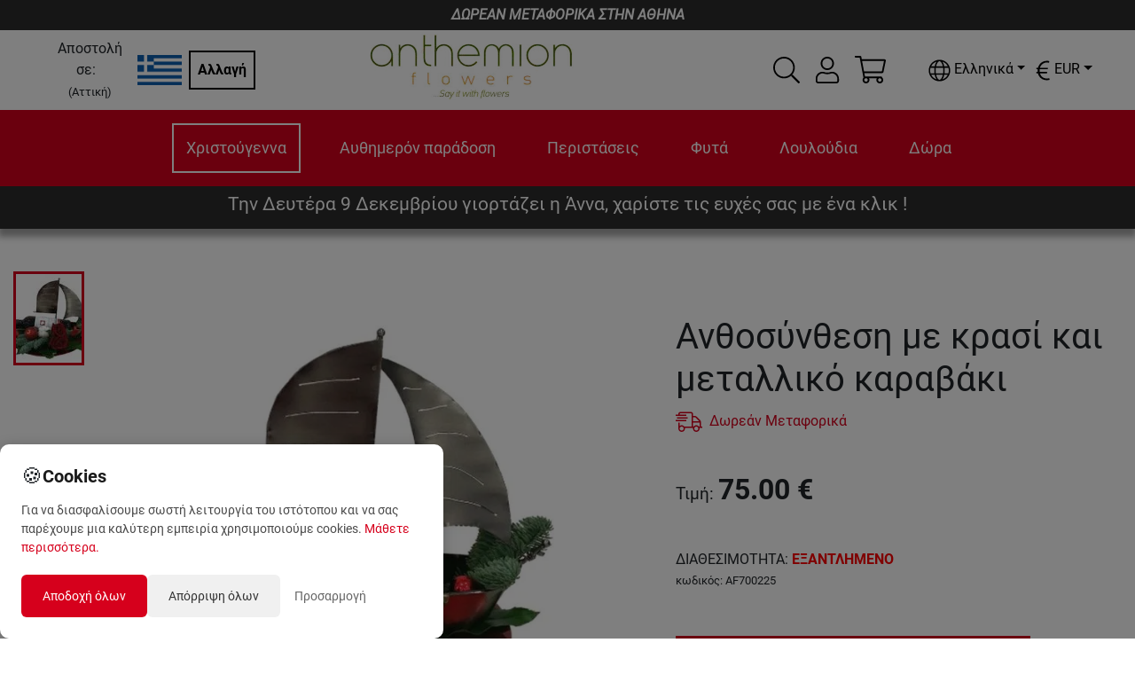

--- FILE ---
content_type: text/html; charset=utf-8
request_url: https://anthemionflowers.com/attica_el/dora-freska-louloudia-giorti-zografou.html
body_size: 43955
content:
<!DOCTYPE html><html lang="el"><head><meta charSet="utf-8"/><meta name="viewport" content="width=device-width"/><title>Ανθοσύνθεση με κρασί και σοκολατάκια</title><meta name="robots" content="index,follow"/><meta name="googlebot" content="index,follow"/><meta name="description" content="Τριαντάφυλλα, αλστρομέριες, λίλιουμ και ζέρμπερες μαζί με ένα μπουκάλι κρασί και ένα κουτί σοκολατάκια δημιουργεί ένα πανέμορφο δώρο"/><link rel="alternate" hrefLang="el" href="https://anthemionflowers.com/attica_el/dora-freska-louloudia-giorti-zografou.html"/><link rel="alternate" hrefLang="en" href="https://anthemionflowers.com/attica_en/dora-freska-louloudia-giorti-zografou.html"/><meta name="twitter:card" content="summary_large_image"/><meta name="twitter:site" content="@AnthemionFlowers"/><meta name="twitter:creator" content="@anthemionflower"/><meta property="og:url" content="https://anthemionflowers.com/attica_el/dora-freska-louloudia-giorti-zografou.html"/><meta property="og:type" content="website"/><meta property="og:title" content="Ανθοσύνθεση με κρασί και σοκολατάκια"/><meta property="og:description" content="Τριαντάφυλλα, αλστρομέριες, λίλιουμ και ζέρμπερες μαζί με ένα μπουκάλι κρασί και ένα κουτί σοκολατάκια δημιουργεί ένα πανέμορφο δώρο"/><meta property="og:image" content="https://images.anthemionflowers.com/images/product/600x700/af700987.jpg"/><meta property="og:image:alt" content="Og Product Alt"/><meta property="og:image:width" content="500"/><meta property="og:image:height" content="500"/><meta property="og:site_name" content="Anthemion Flowers"/><link rel="canonical" href="https://anthemionflowers.com/attica_el/dora-freska-louloudia-giorti-zografou.html"/><script type="application/ld+json">{
    "@context": "http://schema.org/",
    "@type": "Product",
    "image":["https://images.anthemionflowers.com/images/product/600x700/af700987.jpg"],
    "description": "Τριαντάφυλλα, αλστρομέριες, λίλιουμ και ζέρμπερες μαζί με ένα μπουκάλι κρασί και ένα κουτί σοκολατάκια δημιουργεί ένα πανέμορφο δώρο",
    
    "sku": "AF700225",
    
    
    
    
    
    
    "offers": [
  {
    "@type": "Offer",
    "priceCurrency": "EUR",
    
    
    "availability": "http://schema.org/InStock",
    "url": "https://anthemionflowers.com/attica_el/dora-freska-louloudia-giorti-zografou.html",
    
    "price": "75"
  }
],
    "name": "Ανθοσύνθεση με κρασί και σοκολατάκια"
  }</script><meta name="next-head-count" content="22"/><noscript><img height="1" width="1" style="display:none" src="https://www.facebook.com/tr?id=1444293705861123&amp;ev=PageView&amp;noscript=1"/></noscript><meta name="viewport" content="width=device-width, initial-scale=1.0, maximum-scale=1.0, minimum-scale=1.0, user-scalable=no, target-densityDpi=device-dpi"/><meta name="google-site-verification" content="4v9dyNShtt_ULlwWYJNq0iWo2t6rudJAoNQEs860uLY"/><meta name="facebook-domain-verification" content="nm69oitwgujz91sharzlgpohtlo73r"/><link rel="icon" type="image/x-icon" href="/favicon.png"/><script>
                       (function(c,l,a,r,i,t,y){
                        c[a]=c[a]||function(){(c[a].q=c[a].q||[]).push(arguments)};
                        t=l.createElement(r);t.async=1;t.src="https://www.clarity.ms/tag/"+i;
                        y=l.getElementsByTagName(r)[0];y.parentNode.insertBefore(t,y);
                    })(window, document, "clarity", "script", "5jmfrgn7qa");
        
                       </script><script>
                       !function(e){if(!window.pintrk){window.pintrk = function () {
                        window.pintrk.queue.push(Array.prototype.slice.call(arguments))};var
                          n=window.pintrk;n.queue=[],n.version="3.0";var
                          t=document.createElement("script");t.async=!0,t.src=e;var
                          r=document.getElementsByTagName("script")[0];
                          r.parentNode.insertBefore(t,r)}}("https://s.pinimg.com/ct/core.js");
                        pintrk('load', '2613733555280', {em: '<user_email_address>'});
                        pintrk('page');
        
                       </script><script>
              (function(w,d,s,l,i){w[l]=w[l]||[];w[l].push({'gtm.start':
              new Date().getTime(),event:'gtm.js'});var f=d.getElementsByTagName(s)[0],
              j=d.createElement(s),dl=l!='dataLayer'?'&l='+l:'';j.async=true;j.src=
              'https://www.googletagmanager.com/gtm.js?id='+i+dl;f.parentNode.insertBefore(j,f);
              })(window,document,'script','dataLayer', 'GTM-TVRXWVBB');
              </script><script async="" src="https://www.paypal.com/sdk/js?components=buttons,card-fields&amp;currency=EUR&amp;client-id=Ab3tGehONMPFM9D_pG4k7Gcqck5R4QTAUT3wDG0NyzSzB3bABniN7wfMReypO-2LMRpa2MVk3DMEaqJl"></script><meta name="google-signin-client_id" content="439926310134-9ccc13mb6ha7cs670nmrhh2rgrars0c5.apps.googleusercontent.com"/><script>
              var script = document.createElement('script');
              script.async = true; script.type = 'text/javascript';
              var target = 'https://www.clickcease.com/monitor/stat.js';
              script.src = target;var elem = document.head;elem.appendChild(script);
            </script><noscript><a href="https://www.clickcease.com" rel="nofollow"><img src="https://monitor.clickcease.com/stats/stats.aspx" alt="ClickCease"/></a></noscript><link rel="preload" href="/_next/static/css/40627a7db8dcb03a.css" as="style"/><link rel="stylesheet" href="/_next/static/css/40627a7db8dcb03a.css" data-n-g=""/><link rel="preload" href="/_next/static/css/b4d46d7e5aa20b3d.css" as="style"/><link rel="stylesheet" href="/_next/static/css/b4d46d7e5aa20b3d.css" data-n-p=""/><link rel="preload" href="/_next/static/css/84ee641613ac3117.css" as="style"/><link rel="stylesheet" href="/_next/static/css/84ee641613ac3117.css"/><noscript data-n-css=""></noscript><script defer="" nomodule="" src="/_next/static/chunks/polyfills-c67a75d1b6f99dc8.js"></script><script defer="" src="/_next/static/chunks/3080.10c309583282f56a.js"></script><script defer="" src="/_next/static/chunks/6529-1a2e549ed1e0d565.js"></script><script defer="" src="/_next/static/chunks/4922-657e9c8d422bfa60.js"></script><script defer="" src="/_next/static/chunks/8869.3c4171d223c3a48a.js"></script><script defer="" src="/_next/static/chunks/cb1608f2-77038de9e58316c7.js"></script><script defer="" src="/_next/static/chunks/2814-2a07c721f23e1872.js"></script><script defer="" src="/_next/static/chunks/7894.03a0bbf9811cae87.js"></script><script defer="" src="/_next/static/chunks/6817.62b8d0060f40fbeb.js"></script><script defer="" src="/_next/static/chunks/9370.af2cfc982232b335.js"></script><script defer="" src="/_next/static/chunks/8803.55b71879e1f7cb28.js"></script><script src="/_next/static/chunks/webpack-677b445ccecdd6d4.js" defer=""></script><script src="/_next/static/chunks/framework-79bce4a3a540b080.js" defer=""></script><script src="/_next/static/chunks/main-b345aeffd1c09661.js" defer=""></script><script src="/_next/static/chunks/pages/_app-a01d9e5f96e91673.js" defer=""></script><script src="/_next/static/chunks/283-95a8110c87fbdf13.js" defer=""></script><script src="/_next/static/chunks/2679-c020e8654dc097d6.js" defer=""></script><script src="/_next/static/chunks/1386-f2879c00ca284b7f.js" defer=""></script><script src="/_next/static/chunks/9648-3a527dbd5ba2b0e7.js" defer=""></script><script src="/_next/static/chunks/8371-80a922c5e8b27cf6.js" defer=""></script><script src="/_next/static/chunks/pages/%5Bstore%5D/%5B...category%5D-3d9e47db80bc3108.js" defer=""></script><script src="/_next/static/pr8aWcQ_0nh-Y09KMKxRg/_buildManifest.js" defer=""></script><script src="/_next/static/pr8aWcQ_0nh-Y09KMKxRg/_ssgManifest.js" defer=""></script><style id="__jsx-70f55491fc90e6d3">@media screen and (min-width:1200px){.lg-flex-1.jsx-70f55491fc90e6d3{-webkit-box-flex:1;-webkit-flex:1;-moz-box-flex:1;-ms-flex:1;flex:1}}</style><style id="__jsx-1ab8e9d1b05ec273">.iconColor.jsx-1ab8e9d1b05ec273{fill:var(--icon-color-desktop)}@media(max-width:991px){.iconColor.jsx-1ab8e9d1b05ec273{fill:var(--icon-color-mobile)}}</style><style id="__jsx-aac0745b799ba424">.cartmenu{position:relative}.minicart{position:absolute;width:340px;top:130%;right:-15px;z-index:1000}.minicartheader{background-color:#eee;padding:5px;display:-webkit-box;display:-webkit-flex;display:-moz-box;display:-ms-flexbox;display:flex}.cartitemscontainer{width:100%;max-height:450px;overflow-x:hidden;overflow-y:auto}.iconColor{fill:var(--icon-color-desktop)}@media(max-width:991px){.iconColor{fill:var(--icon-color-mobile)}}</style><style id="__jsx-b638ef2a525c385f">@media screen and (max-width:1e3px){.language-dropdown .dropdown-menu.show{left:-85px!important}}</style><style id="__jsx-4c7a9b3f6d3d26ab">.currency-dropdown .dropdown-menu.show{left:-85px!important}.special_dropdown{-webkit-transform:none!important;-moz-transform:none!important;-ms-transform:none!important;-o-transform:none!important;transform:none!important;top:25px!important}</style><style id="__jsx-c6c5fc9cea72badb">.flexcontainer.jsx-c6c5fc9cea72badb{display:-webkit-box;display:-webkit-flex;display:-moz-box;display:-ms-flexbox;display:flex;-webkit-flex-wrap:nowrap;-ms-flex-wrap:nowrap;flex-wrap:nowrap;-webkit-box-pack:center;-webkit-justify-content:center;-moz-box-pack:center;-ms-flex-pack:center;justify-content:center;-webkit-box-align:center;-webkit-align-items:center;-moz-box-align:center;-ms-flex-align:center;align-items:center}@media screen and (max-width:1199.98px){.flexcontainer.jsx-c6c5fc9cea72badb{-webkit-box-orient:vertical;-webkit-box-direction:normal;-webkit-flex-direction:column;-moz-box-orient:vertical;-moz-box-direction:normal;-ms-flex-direction:column;flex-direction:column}}</style><style id="__jsx-4149264396">.countdowncontainer.jsx-4149264396{background:#2d2d2d;color:#ffffff;width:100%;text-align:center;position:relative;z-index:1;-moz-box-shadow:0px 7px 7px 2px rgba(0,0,0,.35);box-shadow:0px 7px 7px 2px rgba(0,0,0,.35);-webkit-box-shadow:0px 7px 7px 2px rgba(0,0,0,.35)}.close_btn.jsx-4149264396{position:absolute;right:10px;top:10px}</style><style id="__jsx-92a7739530fad97c">.priceobject.jsx-92a7739530fad97c{max-width:400px;position:relative}.priceobject.jsx-92a7739530fad97c .wd_tooltip.jsx-92a7739530fad97c{position:absolute;top:5px;right:10px}@media screen and (max-width:1110px){.priceobject.jsx-92a7739530fad97c .wd_tooltip.jsx-92a7739530fad97c{left:5px}}.priceobject.jsx-92a7739530fad97c .wd_numinput.jsx-92a7739530fad97c{border:none;text-align:center;font-weight:bold;width:45%}.priceobject.jsx-92a7739530fad97c .wd_numinput_active.jsx-92a7739530fad97c{border:1px solid#fc4b1a;text-align:center;font-weight:bold;padding:5px}</style><style id="__jsx-29d6acf1b9cd8ee4">.img-container.jsx-29d6acf1b9cd8ee4{width:100%;position:relative;background:#fff;height:0;padding-bottom:100%;overflow:hidden}</style><style data-styled="" data-styled-version="5.3.11"></style></head><body><noscript><iframe src="https://www.googletagmanager.com/ns.html?id=GTM-TVRXWVBB" height="0" width="0" style="display:none;visibility:hidden"></iframe></noscript><div id="__next" data-reactroot=""><div style="max-width:1920px;margin-left:auto;margin-right:auto"><div class="promobar">ΔΩΡΕΑΝ ΜΕΤΑΦΟΡΙΚΑ ΣΤΗΝ ΑΘΗΝΑ</div><header class="sticky-header"><div class=" menucontainer upheader header_topHeaderContainer__o4gxO"><div class="jsx-70f55491fc90e6d3 d-flex align-items-center storeselection lg-flex-1"><div class="jsx-70f55491fc90e6d3 d-flex align-items-center mr-2"><div class="jsx-70f55491fc90e6d3 text-center"><span class="jsx-70f55491fc90e6d3 mr-2 ">Αποστολή σε:</span><br class="jsx-70f55491fc90e6d3"/><small class="jsx-70f55491fc90e6d3">(<!-- -->Αττική<!-- -->)</small></div><img style="width:50px;height:50px;object-fit:contain" src="/flags/gr.png" alt="flag" class="jsx-70f55491fc90e6d3"/></div><div class="jsx-70f55491fc90e6d3"><button class="jsx-70f55491fc90e6d3 btn btn-black">Αλλαγή</button></div></div><div style="flex:2" class="logodesk justify-content-lg-center p-1 mr-5 d-flex d-flex justify-content-start "><a href="/attica_el"><span style="box-sizing:border-box;display:inline-block;overflow:hidden;width:initial;height:initial;background:none;opacity:1;border:0;margin:0;padding:0;position:relative;max-width:100%"><span style="box-sizing:border-box;display:block;width:initial;height:initial;background:none;opacity:1;border:0;margin:0;padding:0;max-width:100%"><img style="display:block;max-width:100%;width:initial;height:initial;background:none;opacity:1;border:0;margin:0;padding:0" alt="" aria-hidden="true" src="data:image/svg+xml,%3csvg%20xmlns=%27http://www.w3.org/2000/svg%27%20version=%271.1%27%20width=%27230%27%20height=%2775%27/%3e"/></span><img alt="logo" src="[data-uri]" decoding="async" data-nimg="intrinsic" style="position:absolute;top:0;left:0;bottom:0;right:0;box-sizing:border-box;padding:0;border:none;margin:auto;display:block;width:0;height:0;min-width:100%;max-width:100%;min-height:100%;max-height:100%"/><noscript><img alt="logo" srcSet="/_next/image?url=%2Flogo_anth.png&amp;w=256&amp;q=75 1x, /_next/image?url=%2Flogo_anth.png&amp;w=640&amp;q=75 2x" src="/_next/image?url=%2Flogo_anth.png&amp;w=640&amp;q=75" decoding="async" data-nimg="intrinsic" style="position:absolute;top:0;left:0;bottom:0;right:0;box-sizing:border-box;padding:0;border:none;margin:auto;display:block;width:0;height:0;min-width:100%;max-width:100%;min-height:100%;max-height:100%" loading="lazy"/></noscript></span></a></div><div class="extra d-none d-lg-flex align-items-center"><div class="mr-3 hoverable h-100 d-flex align-items-center"><div class="hoverable"><svg xmlns="http://www.w3.org/2000/svg" width="30" height="30" fill="black" viewBox="0 0 512 512"><path d="M508.5 481.6l-129-129c-2.3-2.3-5.3-3.5-8.5-3.5h-10.3C395 312 416 262.5 416 208 416 93.1 322.9 0 208 0S0 93.1 0 208s93.1 208 208 208c54.5 0 104-21 141.1-55.2V371c0 3.2 1.3 6.2 3.5 8.5l129 129c4.7 4.7 12.3 4.7 17 0l9.9-9.9c4.7-4.7 4.7-12.3 0-17zM208 384c-97.3 0-176-78.7-176-176S110.7 32 208 32s176 78.7 176 176-78.7 176-176 176z"></path></svg></div></div><div class="jsx-1ab8e9d1b05ec273 d-flex align-items-center position-relative"><div class="jsx-1ab8e9d1b05ec273 iconColor"><div class="hoverable mr-3"><svg xmlns="http://www.w3.org/2000/svg" width="30" height="30" fill="black" viewBox="0 0 448 512"><path d="M313.6 288c-28.7 0-42.5 16-89.6 16-47.1 0-60.8-16-89.6-16C60.2 288 0 348.2 0 422.4V464c0 26.5 21.5 48 48 48h352c26.5 0 48-21.5 48-48v-41.6c0-74.2-60.2-134.4-134.4-134.4zM416 464c0 8.8-7.2 16-16 16H48c-8.8 0-16-7.2-16-16v-41.6C32 365.9 77.9 320 134.4 320c19.6 0 39.1 16 89.6 16 50.4 0 70-16 89.6-16 56.5 0 102.4 45.9 102.4 102.4V464zM224 256c70.7 0 128-57.3 128-128S294.7 0 224 0 96 57.3 96 128s57.3 128 128 128zm0-224c52.9 0 96 43.1 96 96s-43.1 96-96 96-96-43.1-96-96 43.1-96 96-96z"></path></svg></div></div><div class="jsx-1ab8e9d1b05ec273 border-normal   arrow_box dropdownlogin wd_shadow d-none"></div></div><div class="jsx-aac0745b799ba424 d-flex align-items-center justify-content-center cartmenu"><div class="jsx-aac0745b799ba424 iconColor"><div class="hoverable"><svg xmlns="http://www.w3.org/2000/svg" width="35" height="35" fill="black" viewBox="0 0 576 512"><path d="M551.991 64H129.28l-8.329-44.423C118.822 8.226 108.911 0 97.362 0H12C5.373 0 0 5.373 0 12v8c0 6.627 5.373 12 12 12h78.72l69.927 372.946C150.305 416.314 144 431.42 144 448c0 35.346 28.654 64 64 64s64-28.654 64-64a63.681 63.681 0 0 0-8.583-32h145.167a63.681 63.681 0 0 0-8.583 32c0 35.346 28.654 64 64 64 35.346 0 64-28.654 64-64 0-17.993-7.435-34.24-19.388-45.868C506.022 391.891 496.76 384 485.328 384H189.28l-12-64h331.381c11.368 0 21.177-7.976 23.496-19.105l43.331-208C578.592 77.991 567.215 64 551.991 64zM240 448c0 17.645-14.355 32-32 32s-32-14.355-32-32 14.355-32 32-32 32 14.355 32 32zm224 32c-17.645 0-32-14.355-32-32s14.355-32 32-32 32 14.355 32 32-14.355 32-32 32zm38.156-192H171.28l-36-192h406.876l-40 192z"></path></svg></div></div><div class="jsx-aac0745b799ba424 minicart arrow_box wd_shadow d-none"><div class="jsx-aac0745b799ba424 cartitemscontainer"><header class="jsx-aac0745b799ba424 minicartheader p-3"><div class="jsx-aac0745b799ba424"><span class="jsx-aac0745b799ba424 weight-700">Καλάθι</span></div><div class="jsx-aac0745b799ba424 ml-auto"><svg xmlns="http://www.w3.org/2000/svg" width="30" height="30" fill="currentColor" class="hoverable" viewBox="0 0 320 512"><path d="M193.94 256L296.5 153.44l21.15-21.15c3.12-3.12 3.12-8.19 0-11.31l-22.63-22.63c-3.12-3.12-8.19-3.12-11.31 0L160 222.06 36.29 98.34c-3.12-3.12-8.19-3.12-11.31 0L2.34 120.97c-3.12 3.12-3.12 8.19 0 11.31L126.06 256 2.34 379.71c-3.12 3.12-3.12 8.19 0 11.31l22.63 22.63c3.12 3.12 8.19 3.12 11.31 0L160 289.94 262.56 392.5l21.15 21.15c3.12 3.12 8.19 3.12 11.31 0l22.63-22.63c3.12-3.12 3.12-8.19 0-11.31L193.94 256z"></path></svg></div></header><div class="jsx-aac0745b799ba424 p-3 text-center"><h5 class="jsx-aac0745b799ba424 mb-3">Το ποτήρι μισοάδειο ή μισογεμάτο;</h5><p class="jsx-aac0745b799ba424">Πρέπει να βάλεις περισσότερη θετική διάθεση στη ζωή σου<!-- -->. <!-- -->Το καλάθι αγορών σου είναι ακόμα 100% άδειο<!-- -->.</p><a class="jsx-aac0745b799ba424 btn btn-orange" href="/attica_el">Ξεκίνησε τις αγορές σου εδώ</a></div></div></div></div><div class="header_containerLan_Currency__yMhov " style="color:black"><div class="mr-2"><div class="jsx-b638ef2a525c385f langselector my-3"><div class="language-dropdown dropdown"><div class="hoverable dropdown-toggle" aria-haspopup="true" aria-expanded="false" id="dropdown-lang"><svg xmlns="http://www.w3.org/2000/svg" width="25" height="25" fill="undefined ? &quot;white&quot; : &quot;&quot;" viewBox="0 0 496 512"><path d="M248 8C111 8 0 119 0 256s111 248 248 248 248-111 248-248S385 8 248 8zm193.2 152h-82.5c-9-44.4-24.1-82.2-43.2-109.1 55 18.2 100.2 57.9 125.7 109.1zM336 256c0 22.9-1.6 44.2-4.3 64H164.3c-2.7-19.8-4.3-41.1-4.3-64s1.6-44.2 4.3-64h167.4c2.7 19.8 4.3 41.1 4.3 64zM248 40c26.9 0 61.4 44.1 78.1 120H169.9C186.6 84.1 221.1 40 248 40zm-67.5 10.9c-19 26.8-34.2 64.6-43.2 109.1H54.8c25.5-51.2 70.7-90.9 125.7-109.1zM32 256c0-22.3 3.4-43.8 9.7-64h90.5c-2.6 20.5-4.2 41.8-4.2 64s1.5 43.5 4.2 64H41.7c-6.3-20.2-9.7-41.7-9.7-64zm22.8 96h82.5c9 44.4 24.1 82.2 43.2 109.1-55-18.2-100.2-57.9-125.7-109.1zM248 472c-26.9 0-61.4-44.1-78.1-120h156.2c-16.7 75.9-51.2 120-78.1 120zm67.5-10.9c19-26.8 34.2-64.6 43.2-109.1h82.5c-25.5 51.2-70.7 90.9-125.7 109.1zM363.8 320c2.6-20.5 4.2-41.8 4.2-64s-1.5-43.5-4.2-64h90.5c6.3 20.2 9.7 41.7 9.7 64s-3.4 43.8-9.7 64h-90.5z"></path></svg><span class="jsx-b638ef2a525c385f ml-1">Ελληνικά</span></div></div></div></div><div><div class="jsx-4c7a9b3f6d3d26ab my-3"><div class="currency-dropdown dropdown"><div class="hoverable dropdown-toggle" aria-haspopup="true" aria-expanded="false" dop="end" id="dropdown-currency"><span class="jsx-4c7a9b3f6d3d26ab "></span></div></div></div></div></div></div></div><div class="menucontainer px-2"><div class="mobilemenuicon d-lg-none d-flex flex-column justify-content-center align-items-center mr-auto"><svg xmlns="http://www.w3.org/2000/svg" width="30" height="30" fill="white" class="hoverable" viewBox="0 0 448 512"><path d="M442 114H6a6 6 0 0 1-6-6V84a6 6 0 0 1 6-6h436a6 6 0 0 1 6 6v24a6 6 0 0 1-6 6zm0 160H6a6 6 0 0 1-6-6v-24a6 6 0 0 1 6-6h436a6 6 0 0 1 6 6v24a6 6 0 0 1-6 6zm0 160H6a6 6 0 0 1-6-6v-24a6 6 0 0 1 6-6h436a6 6 0 0 1 6 6v24a6 6 0 0 1-6 6z"></path></svg><small style="color:#fff">MENU</small></div><div style="overflow:hidden" class="d-flex justify-content-lg-center justify-content-between menucatscontainer"><div class="mainmenu d-lg-block d-none"><ul class="mainul"><li class="menuitem" name="Χριστούγεννα"><a href="/attica_el/christougenna-dora.html">Χριστούγεννα</a><div class="dropmenu_nomega "><a class="text-grey link" href="/attica_el/christougenna-dora/mpouketa-christougennon.html">Μπουκέτα Χριστουγέννων </a><a class="text-grey link" href="/attica_el/christougenna-dora/suntheseis-christougennon.html">Συνθέσεις Χριστουγέννων</a><a class="text-grey link" href="/attica_el/christougenna-dora/futa-christougennon.html">Φυτά Χριστουγέννων</a></div></li><li class="menuitem" name="Αυθημερόν παράδοση"><a href="/attica_el/authimeron-apostoli.html">Αυθημερόν παράδοση</a><div class="dropmenu_nomega "></div></li><li class="menuitem" name="Περιστάσεις"><a href="/attica_el/peristaseis.html">Περιστάσεις</a></li><li class="menuitem" name="Φυτά"><a href="/attica_el/futa.html">Φυτά</a><div class="dropmenu_nomega "><a class="text-grey link" href="/attica_el/futa/orchidea-falainopsis.html">Ορχιδέες φαλαίνοψις</a><a class="text-grey link" href="/attica_el/futa/anthismena-futa.html">Ανθισμένα φυτά</a><a class="text-grey link" href="/attica_el/futa/kaktoi-pachufuta.html">Κάκτοι και παχύφυτα</a><a class="text-grey link" href="/attica_el/futa/mponsai-futa.html">Φυτά Μπονσάι</a><a class="text-grey link" href="/attica_el/futa/esoterikou-chorou-fyta.html">Φυτά εσωτερικού χώρου</a><a class="text-grey link" href="/attica_el/futa/prasina-futa.html">Πράσινα φυτά</a><a class="text-grey link" href="/attica_el/futa/suntheseis-futon.html">Συνθέσεις φυτών</a><a class="text-grey link" href="/attica_el/futa/epaggelmatikoi-choroi.html">Φυτά για Επαγγελματικούς Χώρους</a><a class="text-grey link" href="/attica_el/futa/exoterikou-chorou-fyta.html">Εξωτερικού χώρου</a><a class="text-grey link" href="/attica_el/futa/triantafullies-futa.html">Τριανταφυλλιές</a></div></li><li class="menuitem" name="Λουλούδια"><a href="/attica_el/louloudia.html">Λουλούδια</a></li><li class="menuitem" name="Δώρα"><a href="/attica_el/dora.html">Δώρα</a></li></ul><div class="megamenucontainer hidden"><div class="megamenu"></div></div></div></div><div class="extra d-lg-none d-flex align-items-center"><div class="mr-3 hoverable h-100 d-flex align-items-center"><div class="hoverable"><svg xmlns="http://www.w3.org/2000/svg" width="30" height="30" fill="white" viewBox="0 0 512 512"><path d="M508.5 481.6l-129-129c-2.3-2.3-5.3-3.5-8.5-3.5h-10.3C395 312 416 262.5 416 208 416 93.1 322.9 0 208 0S0 93.1 0 208s93.1 208 208 208c54.5 0 104-21 141.1-55.2V371c0 3.2 1.3 6.2 3.5 8.5l129 129c4.7 4.7 12.3 4.7 17 0l9.9-9.9c4.7-4.7 4.7-12.3 0-17zM208 384c-97.3 0-176-78.7-176-176S110.7 32 208 32s176 78.7 176 176-78.7 176-176 176z"></path></svg></div></div><div class="jsx-1ab8e9d1b05ec273 d-flex align-items-center position-relative"><div class="jsx-1ab8e9d1b05ec273 iconColor"><div class="hoverable mr-3"><svg xmlns="http://www.w3.org/2000/svg" width="30" height="30" fill="white" viewBox="0 0 448 512"><path d="M313.6 288c-28.7 0-42.5 16-89.6 16-47.1 0-60.8-16-89.6-16C60.2 288 0 348.2 0 422.4V464c0 26.5 21.5 48 48 48h352c26.5 0 48-21.5 48-48v-41.6c0-74.2-60.2-134.4-134.4-134.4zM416 464c0 8.8-7.2 16-16 16H48c-8.8 0-16-7.2-16-16v-41.6C32 365.9 77.9 320 134.4 320c19.6 0 39.1 16 89.6 16 50.4 0 70-16 89.6-16 56.5 0 102.4 45.9 102.4 102.4V464zM224 256c70.7 0 128-57.3 128-128S294.7 0 224 0 96 57.3 96 128s57.3 128 128 128zm0-224c52.9 0 96 43.1 96 96s-43.1 96-96 96-96-43.1-96-96 43.1-96 96-96z"></path></svg></div></div><div class="jsx-1ab8e9d1b05ec273 border-normal   arrow_box_m dropdownlogin_m wd_shadow d-none"></div></div><div class="jsx-aac0745b799ba424 d-flex align-items-center justify-content-center cartmenu"><div class="jsx-aac0745b799ba424 iconColor"><div class="hoverable"><svg xmlns="http://www.w3.org/2000/svg" width="35" height="35" fill="white" viewBox="0 0 576 512"><path d="M551.991 64H129.28l-8.329-44.423C118.822 8.226 108.911 0 97.362 0H12C5.373 0 0 5.373 0 12v8c0 6.627 5.373 12 12 12h78.72l69.927 372.946C150.305 416.314 144 431.42 144 448c0 35.346 28.654 64 64 64s64-28.654 64-64a63.681 63.681 0 0 0-8.583-32h145.167a63.681 63.681 0 0 0-8.583 32c0 35.346 28.654 64 64 64 35.346 0 64-28.654 64-64 0-17.993-7.435-34.24-19.388-45.868C506.022 391.891 496.76 384 485.328 384H189.28l-12-64h331.381c11.368 0 21.177-7.976 23.496-19.105l43.331-208C578.592 77.991 567.215 64 551.991 64zM240 448c0 17.645-14.355 32-32 32s-32-14.355-32-32 14.355-32 32-32 32 14.355 32 32zm224 32c-17.645 0-32-14.355-32-32s14.355-32 32-32 32 14.355 32 32-14.355 32-32 32zm38.156-192H171.28l-36-192h406.876l-40 192z"></path></svg></div></div><div class="jsx-aac0745b799ba424 minicart arrow_box wd_shadow d-none"><div class="jsx-aac0745b799ba424 cartitemscontainer"><header class="jsx-aac0745b799ba424 minicartheader p-3"><div class="jsx-aac0745b799ba424"><span class="jsx-aac0745b799ba424 weight-700">Καλάθι</span></div><div class="jsx-aac0745b799ba424 ml-auto"><svg xmlns="http://www.w3.org/2000/svg" width="30" height="30" fill="currentColor" class="hoverable" viewBox="0 0 320 512"><path d="M193.94 256L296.5 153.44l21.15-21.15c3.12-3.12 3.12-8.19 0-11.31l-22.63-22.63c-3.12-3.12-8.19-3.12-11.31 0L160 222.06 36.29 98.34c-3.12-3.12-8.19-3.12-11.31 0L2.34 120.97c-3.12 3.12-3.12 8.19 0 11.31L126.06 256 2.34 379.71c-3.12 3.12-3.12 8.19 0 11.31l22.63 22.63c3.12 3.12 8.19 3.12 11.31 0L160 289.94 262.56 392.5l21.15 21.15c3.12 3.12 8.19 3.12 11.31 0l22.63-22.63c3.12-3.12 3.12-8.19 0-11.31L193.94 256z"></path></svg></div></header><div class="jsx-aac0745b799ba424 p-3 text-center"><h5 class="jsx-aac0745b799ba424 mb-3">Το ποτήρι μισοάδειο ή μισογεμάτο;</h5><p class="jsx-aac0745b799ba424">Πρέπει να βάλεις περισσότερη θετική διάθεση στη ζωή σου<!-- -->. <!-- -->Το καλάθι αγορών σου είναι ακόμα 100% άδειο<!-- -->.</p><a class="jsx-aac0745b799ba424 btn btn-orange" href="/attica_el">Ξεκίνησε τις αγορές σου εδώ</a></div></div></div></div></div></div></header><div class="jsx-4149264396 countdowncontainer"><div class="jsx-c6c5fc9cea72badb text-center container"><div class="jsx-c6c5fc9cea72badb flexcontainer"><div class="jsx-c6c5fc9cea72badb my-2 mx-3"><h3 style="font-size:1.3rem" class="jsx-c6c5fc9cea72badb  ">Την Δευτέρα 9 Δεκεμβρίου γιορτάζει η Άννα, χαρίστε τις ευχές σας με ένα κλικ !</h3></div></div></div></div><div class=""><main class="mt-5 mainpage"><div class="container-fluid"> <div></div><div></div><div class="row"><div class="col-md-6"><div class="row"><div class="col-12 col-md-2 order-2 order-md-1 col"><div class="jsx-29d6acf1b9cd8ee4 imagecol d-flex flex-row flex-md-column justify-content-around justify-content-md-start align-items-md-center flex-wrap h-100"><div style="width:80px" class="jsx-29d6acf1b9cd8ee4 mb-3 border-orange "><picture class="jsx-29d6acf1b9cd8ee4"><source srcSet="https://images.anthemionflowers.com/images/product/100x100/af700987.webp" type="image/webp" class="jsx-29d6acf1b9cd8ee4"/><source srcSet="https://images.anthemionflowers.com/images/product/100x100/af700987.jpg" type="image/jpeg" class="jsx-29d6acf1b9cd8ee4"/><img style="max-width:100%;height:100px;object-fit:cover" src="https://images.anthemionflowers.com/images/product/100x100/af700987.jpg" alt="Ανθοσύνθεση με κρασί και μεταλλικό καραβάκι" class="jsx-29d6acf1b9cd8ee4"/></picture></div></div></div><div style="min-height:400px" class="col-12 col-md-10 text-center order-1 order-md-2 pl-auto pl-md-5 pl-xl-2 col"><picture class="jsx-29d6acf1b9cd8ee4"><source srcSet="https://images.anthemionflowers.com/images/product/600x700/af700987.webp" type="image/webp" class="jsx-29d6acf1b9cd8ee4"/><source srcSet="https://images.anthemionflowers.com/images/product/600x700/af700987.jpg" type="image/jpeg" class="jsx-29d6acf1b9cd8ee4"/><img src="https://images.anthemionflowers.com/images/product/600x700/af700987.jpg" alt="Ανθοσύνθεση με κρασί και μεταλλικό καραβάκι" class="jsx-29d6acf1b9cd8ee4"/></picture></div><div class="order-3 col-md-10 offset-md-2"><div class="d-flex align-items-center flex-wrap my-2"><span>Κατηγορίες<!-- --> :</span><small class="mr-1"><a class="text-orange link" href="/attica_el/authimeron-apostoli.html">Αυθημερόν παράδοση<!-- --> <!-- -->,</a></small><small class="mr-1"><a class="text-orange link" href="/attica_el/peristaseis/onomastiki-eorti.html">Ονομαστική εορτή<!-- --> <!-- -->,</a></small><small class="mr-1"><a class="text-orange link" href="/attica_el/peristaseis/genethlia.html">Γενέθλια<!-- --> <!-- -->,</a></small><small class="mr-1"><a class="text-orange link" href="/attica_el/peristaseis/genethlia/genethlia-ekeinon.html">Για εκείνον<!-- --> <!-- -->,</a></small><small class="mr-1"><a class="text-orange link" href="/attica_el/peristaseis/genethlia/genethlia-ekeini.html">Για εκείνη<!-- --> <!-- -->,</a></small><small class="mr-1"><a class="text-orange link" href="/attica_el/peristaseis/epaggelmatiko-doro.html">Επαγγελματικό δώρο<!-- --> <!-- -->,</a></small><small class="mr-1"><a class="text-orange link" href="/attica_el/peristaseis/sugcharitiria.html">Ορκομωσία - Αποφοίτηση<!-- --> <!-- -->,</a></small><small class="mr-1"><a class="text-orange link" href="/attica_el/louloudia/triantafullo.html">Τριαντάφυλλο<!-- --> <!-- -->,</a></small><small class="mr-1"><a class="text-orange link" href="/attica_el/eidos-dorou/suntheseis-pota-krasia.html">Συνθέσεις - Ποτά - Κρασιά<!-- --> </a></small></div></div><div class="order-4 col-md-10 offset-md-2"></div></div><div class="mt-5 topget d-md-block d-none  row"><div class="col-md-11 offset-md-1"><section style="overflow:hidden" class="jsx-29d6acf1b9cd8ee4 description spacesection"><div class="jsx-29d6acf1b9cd8ee4 d-flex"><div class="jsx-29d6acf1b9cd8ee4 hover"><h3 class="jsx-29d6acf1b9cd8ee4 ">Περιγραφή<!-- --> </h3><span class="jsx-29d6acf1b9cd8ee4 halfb"></span></div></div><div class="jsx-29d6acf1b9cd8ee4 mt-3"><p>Εκφράστε τις καλύτερες ευχές σας στους αγαπημένους σας με την υπέροχη αυτή σύνθεση. Μία όμορφη <strong>μεταλλική</strong> <strong>βάση</strong> σε καραβάκι και με κρασί δημιουργεί ένα πανέμορφο δώρο.&nbsp;</p>
<p>Οι συνθέσεις μας ετοιμάζονται προσεκτικά από έμπειρους ανθοδέτες. Εγγυόμαστε εξαιρετική ποιότητα των προϊόντων μας καθώς και συνέπεια στην παράδοση. Σημειώστε ότι, λόγω του εφέ φωτισμού κάθε οθόνης, τα πραγματικά χρώματα ενδέχεται να είναι ελαφρώς διαφορετικά από την εικόνα του προϊόντος. Η διαθεσιμότητα κάποιων λουλουδιών, συνοδευτικών ή βάσεων εξαρτώνται από την εποχή και ενδέχεται να αντικατασταθούν με προϊόντα ίδιας ή μεγαλύτερης αξίας.</p>
<p>Λόγω του αλκοόλ που περιέχει το δώρο απαιτείται η παρουσία ενήλικα κατά την παράδοση.</p>
<p><strong>Κάθε προϊόν μας προετοιμάζεται προσεκτικά και παραδίδεται με την ανάλογη συσκευασία δώρου και μια ευχετήρια κάρτα για το προσωπικό σας μήνυμα.</strong></p>
<p>&nbsp;</p>
<p>&nbsp;</p></div></section><section class="jsx-29d6acf1b9cd8ee4 reviews spacesection"><h3 class="jsx-29d6acf1b9cd8ee4 ">Αξιολογήσεις</h3><span class="jsx-29d6acf1b9cd8ee4 halfb"></span><div class="mt-3"><section class="postreview spacesection"><button class="btn btn-orange-tr">Γράψτε μια αξιολόγηση</button><span class="weight-700 ml-3" style="color:green"></span><form class="review-form wd_input spacesection expand"><div class="form-group"><input type="text" value="" name="customerNickname" placeholder="Ψευδώνυμο" id="formBasicEmail" class="form-control"/></div><div class="form-group"><input type="text" value="" name="title" placeholder="Τίτλος" id="formBasicTitle" class="form-control"/></div><div class="form-group"><textarea name="details" placeholder="Σχόλια" id="formBasicDetails" class="form-control"></textarea></div><div class="form-group"><label class="form-label" for="formBasicRating">Βαθμολογήστε το προϊόν</label><div class="react-stars " style="overflow:hidden;position:relative"></div></div><button type="submit" class="btn btn-orange">Υποβολή</button></form></section></div></section></div></div></div><div class="col-md-5 offset-md-1 col"><div class="row"><div class="d-block col"><div class="jsx-29d6acf1b9cd8ee4  sticky-container "><section class="jsx-29d6acf1b9cd8ee4 spacesection"><h1 class="jsx-29d6acf1b9cd8ee4">Ανθοσύνθεση με κρασί και μεταλλικό καραβάκι</h1><div class="d-flex align-items-center"><svg xmlns="http://www.w3.org/2000/svg" width="30" height="30" fill="var(--primary-color)" viewBox="0 0 640 512"><path d="M280 192c4.4 0 8-3.6 8-8v-16c0-4.4-3.6-8-8-8H40c-4.4 0-8 3.6-8 8v16c0 4.4 3.6 8 8 8h240zm352 192h-24V275.9c0-16.8-6.8-33.3-18.8-45.2l-83.9-83.9c-11.8-12-28.3-18.8-45.2-18.8H416V78.6c0-25.7-22.2-46.6-49.4-46.6H113.4C86.2 32 64 52.9 64 78.6V96H8c-4.4 0-8 3.6-8 8v16c0 4.4 3.6 8 8 8h240c4.4 0 8-3.6 8-8v-16c0-4.4-3.6-8-8-8H96V78.6c0-8.1 7.8-14.6 17.4-14.6h253.2c9.6 0 17.4 6.5 17.4 14.6V384H207.6C193 364.7 170 352 144 352c-18.1 0-34.6 6.2-48 16.4V288H64v144c0 44.2 35.8 80 80 80s80-35.8 80-80c0-5.5-.6-10.8-1.6-16h195.2c-1.1 5.2-1.6 10.5-1.6 16 0 44.2 35.8 80 80 80s80-35.8 80-80c0-5.5-.6-10.8-1.6-16H632c4.4 0 8-3.6 8-8v-16c0-4.4-3.6-8-8-8zm-488 96c-26.5 0-48-21.5-48-48s21.5-48 48-48 48 21.5 48 48-21.5 48-48 48zm272-320h44.1c8.4 0 16.7 3.4 22.6 9.4l83.9 83.9c.8.8 1.1 1.9 1.8 2.8H416V160zm80 320c-26.5 0-48-21.5-48-48s21.5-48 48-48 48 21.5 48 48-21.5 48-48 48zm80-96h-16.4C545 364.7 522 352 496 352s-49 12.7-63.6 32H416v-96h160v96zM256 248v-16c0-4.4-3.6-8-8-8H8c-4.4 0-8 3.6-8 8v16c0 4.4 3.6 8 8 8h240c4.4 0 8-3.6 8-8z"></path></svg><span class="ml-2 text-orange">Δωρεάν Μεταφορικά</span></div></section><div class="jsx-29d6acf1b9cd8ee4 spacesection price_big weight-700"><div class="jsx-29d6acf1b9cd8ee4"><span style="font-size:1.2rem;font-weight:normal" class="jsx-29d6acf1b9cd8ee4">Τιμή<!-- -->:<!-- --> </span>75.00<!-- --> <!-- -->€</div></div><div class="jsx-29d6acf1b9cd8ee4 spacesection d-flex flex-column"><div class="jsx-29d6acf1b9cd8ee4"><span class="jsx-29d6acf1b9cd8ee4 ">ΔΙΑΘΕΣΙΜΟΤΗΤΑ<!-- -->:<!-- --> </span><span style="color:green" class="jsx-29d6acf1b9cd8ee4 weight-700 text-uppercase">ΔΙΑΘΕΣΙΜΟ</span></div><small class="jsx-29d6acf1b9cd8ee4">κωδικός<!-- -->: <!-- -->AF700225</small></div><form class="wd_input"><div class="jsx-29d6acf1b9cd8ee4 mt-5"></div><div class="jsx-92a7739530fad97c"><div class="jsx-92a7739530fad97c priceobject"><div style="height:auto;padding:10px" class="jsx-92a7739530fad97c mb-3 hoverable border-orange "><div class="row"><div class="d-flex align-items-center justify-content-center col-md-4"><svg xmlns="http://www.w3.org/2000/svg" width="60" height="60" fill="currentColor" viewBox="0 0 48 48"><g id="classic" transform="translate(-6.423 -0.747)"><path id="Path_1" data-name="Path 1" d="M42.226,10.942a2.819,2.819,0,0,0-1.205-1.021,2.659,2.659,0,0,0,.814-1.272,1.357,1.357,0,0,0-.178-1.088c-.572-.86-2.053-.935-3.462-.186-.043-1.464-.887-2.6-1.965-2.6a1.879,1.879,0,0,0-1.637,1.182.829.829,0,0,0-.686-.6.733.733,0,0,0,.113-.3.975.975,0,0,0-.35-.918c-.988-.808-3.795.036-3.822.045-.12.042-.23.1-.345.148,0-.04.01-.08.01-.12a4.526,4.526,0,0,0-.484-2.386A1.876,1.876,0,0,0,27.691.753a.847.847,0,0,0-.89.429.805.805,0,0,0-.323-.293,1.1,1.1,0,0,0-1.1.034c-1,.615-1.246,2.92-1.249,3.247,0,.016,0,.031,0,.047a5.409,5.409,0,0,0-2.269-.439,2.006,2.006,0,0,0-1.615.7.776.776,0,0,0,0,.9.835.835,0,0,0-.329.136.975.975,0,0,0-.447.93,1.512,1.512,0,0,0,.36.746,5.22,5.22,0,0,0-.487.229,3.137,3.137,0,0,0-.467-1.594A1.7,1.7,0,0,0,17.5,4.986h-.011a1.828,1.828,0,0,0-1.6,1.2A1.978,1.978,0,0,0,13.819,6.1a1.356,1.356,0,0,0-.236.209.49.49,0,0,0-.294-.156.5.5,0,0,0-.559.434,4.644,4.644,0,0,1-.306,1.232c-.22-.358-.455-.7-.7-1.03a4.227,4.227,0,0,0,.344-2.059.5.5,0,0,0-1,.043,4.7,4.7,0,0,1-.074,1.144c-.28-.307-.573-.606-.89-.893a4.391,4.391,0,0,0,.078-2.037.5.5,0,0,0-.987.158A4.864,4.864,0,0,1,9.25,4.316a18.368,18.368,0,0,0-1.587-1.1.5.5,0,0,0-.528.85A17.342,17.342,0,0,1,8.7,5.154a6.174,6.174,0,0,1-1.21-.192.5.5,0,1,0-.245.969,6.806,6.806,0,0,0,1.57.234,1.623,1.623,0,0,0,.831-.186A11.831,11.831,0,0,1,11,7.49a5.819,5.819,0,0,1-1.3-.33.5.5,0,1,0-.344.94,5.937,5.937,0,0,0,1.82.407,1.488,1.488,0,0,0,.454-.068c.062.1.122.2.181.31a1.261,1.261,0,0,0-.152.325,1.2,1.2,0,0,0-.025.393,2.727,2.727,0,0,1-.87.063.543.543,0,0,0-.515.485.5.5,0,0,0,.484.515c.07,0,.162.005.268.005a3.117,3.117,0,0,0,1.031-.148,2.926,2.926,0,0,0,.859.664,2.3,2.3,0,0,0-.634.894,1.752,1.752,0,0,0-1.42-.155.8.8,0,0,0-.565.766.913.913,0,0,0-.41-.1,1.056,1.056,0,0,0-.953.553c-.593,1.106.672,3.358.7,3.4a5.18,5.18,0,0,0-2.146.645c-.315.2-1.055.657-1.035,1.388a.805.805,0,0,0,.486.77.786.786,0,0,0-.188.256.956.956,0,0,0,.084.984c.558.774,2.4.87,3.263.87.239,0,.4-.006.439-.009-.142.782-.306,2.262.305,2.943a1.087,1.087,0,0,0,1.055.33.816.816,0,0,0,.386-.194.838.838,0,0,0,.74.64,1.259,1.259,0,0,0,.21.018c.028,0,.052-.012.079-.014L20.2,34.212a1.948,1.948,0,0,0-1.51,1.893v1.108a1.934,1.934,0,0,0,.737,1.513L16.432,41.8l.125.3c.014.035,1.4,3.324,4.842,3.324.1,0,.2-.006.306-.011a2.073,2.073,0,0,0,.45,1.08l.346.424a3.2,3.2,0,0,0,2.463,1.172l3.388-.12.293.005a8.075,8.075,0,0,0,2.33-.18c1.693-.549,3.712-1.54,3.712-3.134v-.151l-3.566-5.349h.62a1.948,1.948,0,0,0,1.946-1.946V36.105a1.939,1.939,0,0,0-.56-1.362c.817-2.573,2.043-6.378,3.245-10.11,1.134-3.52,2.239-6.95,2.956-9.206a1.536,1.536,0,0,0,.8-.257,1.714,1.714,0,0,0,.495-1.963,1.92,1.92,0,0,0,1.77-1.2,1.369,1.369,0,0,0-.164-1.065Zm-1.4-2.826a.362.362,0,0,1,.035.31,2.154,2.154,0,0,1-.955,1.109,4.1,4.1,0,0,0-1.99.049,2.077,2.077,0,0,0-.34-.347,1.951,1.951,0,0,1,.337-.44,3.237,3.237,0,0,1,.712-.52c1.033-.564,1.993-.472,2.2-.16Zm-17.965,3.37a.919.919,0,0,0-1.03-.147c-.118-.331.836-1.664,1.394-2.148l.038-.03a5.647,5.647,0,0,0,1,.1A4.4,4.4,0,0,0,25.8,8.977a1.8,1.8,0,0,0,.927.35,2.785,2.785,0,0,1-.234.81,3.542,3.542,0,0,1-.883,1.157,4.582,4.582,0,0,1-1.78,1.087,1.651,1.651,0,0,1-.8.072A.79.79,0,0,0,22.861,11.486Zm-2.34,2.522a.656.656,0,0,1-.473.06,1.246,1.246,0,0,0-.4-.9,1.1,1.1,0,0,0-.292-.186.469.469,0,0,0-.292-.067.793.793,0,0,0-.374.07.755.755,0,0,0-.068-.37A1.16,1.16,0,0,0,18.4,12.3c.06-.032.125-.058.181-.1a3.63,3.63,0,0,0,.946.525,4.48,4.48,0,0,0,.563.171c.144.034.284.047.426.067C20.724,13.426,20.739,13.854,20.521,14.008Zm-.38,6.647a6.154,6.154,0,0,1-2.815.093,4.231,4.231,0,0,1-1.45-.6l-.144-.1a2.989,2.989,0,0,1-.644-.622,1.292,1.292,0,0,0,.1-.086,1.421,1.421,0,0,0,.271-.34,1.511,1.511,0,0,0,.212-.942,4.25,4.25,0,0,1,2.442-.192,4.767,4.767,0,0,1,1.976.768,1.6,1.6,0,0,1,.467.492.854.854,0,0,0-.791.631.783.783,0,0,0,.375.907Zm-6.5-1.887a.764.764,0,0,1-.133-.07.688.688,0,0,1-.176-.148l-.093-.121-.012-.025a.526.526,0,0,1-.035-.3.57.57,0,0,1,.126-.27.786.786,0,0,1,.228-.184.864.864,0,0,1,.518-.083l.1.024a.71.71,0,0,1,.476.384.47.47,0,0,1,.041.158.584.584,0,0,1-.193.488.65.65,0,0,1-.146.107l-.1.047a2.379,2.379,0,0,1-.511.025l-.086-.028Zm.35-7.315a4.442,4.442,0,0,0,.926.1,3.662,3.662,0,0,0,.622-.055,1.979,1.979,0,0,0,.429.535c-.1.174-.23.428-.427.812a.5.5,0,0,0-.024.084.468.468,0,0,0-.1.034,1.816,1.816,0,0,1-2.223-.4.283.283,0,0,1-.037-.239,1.819,1.819,0,0,1,.83-.879ZM20.871,11a1.328,1.328,0,0,0-.018.552.971.971,0,0,0,.244.462c-.066,0-.125.012-.192.008a4.062,4.062,0,0,1-.584-.092,3.116,3.116,0,0,1-.437-.134,2.575,2.575,0,0,1-.629-.345,1.822,1.822,0,0,0,.138-.337c.012-.044.01-.091.019-.136.606.012,1.1.019,1.458.022ZM17.389,9.709a1.155,1.155,0,0,1,.527.128.974.974,0,0,1,.473.486.835.835,0,0,1,.062.253.409.409,0,0,1,.005.07.758.758,0,0,1-.028.2.88.88,0,0,1-.212.369.836.836,0,0,1-.173.148,1.09,1.09,0,0,1-.48.18,1.32,1.32,0,0,1-.18.015,1.454,1.454,0,0,1-.611-.163.951.951,0,0,1-.45-.6.722.722,0,0,1-.016-.172l.01-.113a.768.768,0,0,1,.12-.314.869.869,0,0,1,.28-.29.836.836,0,0,1,.232-.119.88.88,0,0,1,.332-.076A.811.811,0,0,0,17.389,9.709Zm.6,6.585a3.906,3.906,0,0,1-.545.484,5.09,5.09,0,0,0-2.184.36c-.023-.025-.04-.058-.064-.08a1.673,1.673,0,0,0-.419-.3l-.3-.114a2.856,2.856,0,0,1,.251-1.26l.023-.054a3.579,3.579,0,0,1,.564-.86,6.05,6.05,0,0,1,.586-.531,5.013,5.013,0,0,1,1.47-.9l.106-.032a.363.363,0,0,1,.188-.013.767.767,0,0,0,.294.929.855.855,0,0,0,1.034,0l0,0a.484.484,0,0,0-.158.172.493.493,0,0,0,.137.614A4.135,4.135,0,0,1,17.992,16.294Zm9.653-8.582a.583.583,0,0,1-.207.43.81.81,0,0,1-.543.2h-.008a.813.813,0,0,1-.547-.207.581.581,0,0,1-.2-.434.7.7,0,0,1,.75-.629H26.9a.7.7,0,0,1,.748.64Zm.12,1.407a1.767,1.767,0,0,0,.34-.23,1.63,1.63,0,0,0,.383-.509,3.91,3.91,0,0,1,1.828.637,4.492,4.492,0,0,1,.415.306A4.07,4.07,0,0,1,32,10.861a3.708,3.708,0,0,1,.112.6c0,.016,0,.044,0,.058h0a.956.956,0,0,0-.522-.087.867.867,0,0,0-.511.248.752.752,0,0,0-.2.86l.042.093c-.415.142-1.98-.7-2.542-1.18a3.555,3.555,0,0,1-.878-1.14,3.579,3.579,0,0,0,.263-1.193Zm6.225-1.54a3.907,3.907,0,0,0,.36-.435c.05.037.1.068.153.108a3.348,3.348,0,0,1,.41.4,2.526,2.526,0,0,1,.6,1.185,2.15,2.15,0,0,0-1.021.63,2.855,2.855,0,0,1-1.144-.823,2.945,2.945,0,0,1-.28-.388,3.83,3.83,0,0,0,.919-.675Zm1.593,4.07-.092-.046a1.03,1.03,0,0,1-.493-.65.906.906,0,0,1,.11-.658,1.17,1.17,0,0,1,.943-.549,1.292,1.292,0,0,1,.71.14,1.077,1.077,0,0,1,.49.5.951.951,0,0,1,.08.37.791.791,0,0,1-.037.241.885.885,0,0,1-.207.38,1.165,1.165,0,0,1-.2.177,1.249,1.249,0,0,1-.546.208,1.215,1.215,0,0,1-.76-.116Zm-3.43-2.97,0,.005a4.142,4.142,0,0,0,1.876,1.679,1.917,1.917,0,0,0-.045.328,3.22,3.22,0,0,1-.987,0l-.061-.18a4.392,4.392,0,0,0-1.232-1.66c.016-.005.033-.008.05-.014C31.886,8.793,32.019,8.731,32.153,8.679Zm-.223,4.188a.726.726,0,0,0,.012-.353.867.867,0,0,0,.91-.307,1.12,1.12,0,0,0,.241-.5c.138.012.275.024.409.024a3.849,3.849,0,0,0,.71-.07,2.054,2.054,0,0,0,.375.5c-.04.083-.071.172-.1.26a3.325,3.325,0,0,1-.65.465,2.364,2.364,0,0,1-2.057.281,1.1,1.1,0,0,0,.153-.3Zm3.449,0a2.058,2.058,0,0,1,.08-.2,2.3,2.3,0,0,0,.694.12,1.841,1.841,0,0,0,.352-.03,2.173,2.173,0,0,0,.48-.125,2.558,2.558,0,0,1,.219,1.046,2.588,2.588,0,0,1-.052.532c-.135.686-.523,1.183-.922,1.183-.461,0-.974-.7-.974-1.715a2.574,2.574,0,0,1,.123-.807Zm.851-7.089c.46,0,.974.7.974,1.714a2.638,2.638,0,0,1-.1.73,2.8,2.8,0,0,0-.42.583c-.055-.013-.11-.014-.166-.023a3.413,3.413,0,0,0-.849-1.786c-.09-.1-.19-.186-.285-.278.17-.55.5-.94.848-.94Zm-6.053-.647a5.8,5.8,0,0,1,2.808-.237.76.76,0,0,0-.227.935.829.829,0,0,0,.732.506.493.493,0,0,0,.037.237,2.867,2.867,0,0,1-.265.324,3.144,3.144,0,0,1-.99.663c-.28.131-.57.24-.844.337a4.339,4.339,0,0,1-.763.176A5.107,5.107,0,0,0,28.612,7.4a1.586,1.586,0,0,0-.4-.752,3.283,3.283,0,0,1,.923-.971l.133-.1a4.04,4.04,0,0,1,.908-.45Zm-4.27-3.354c.026-.015.048-.03.083.007a.92.92,0,0,0,.807.55.866.866,0,0,0,.839-.58c.106.022.279.144.53.578a3.676,3.676,0,0,1,.347,1.875,3.126,3.126,0,0,1-.11.765l-.056.042v0a4.17,4.17,0,0,0-.994,1.12,1.845,1.845,0,0,0-.448-.065,2.05,2.05,0,0,0-.284.033A4.612,4.612,0,0,0,25.2,4.732a2.967,2.967,0,0,1-.063-.554c0-.562.343-2.139.773-2.4ZM21.38,5.89a.791.791,0,0,0-.192-.963,1.847,1.847,0,0,1,.748-.15,4.876,4.876,0,0,1,2.1.47,3.8,3.8,0,0,1,.454.216,3.75,3.75,0,0,1,1.22,1.058,1.485,1.485,0,0,0-.5,1.621,4.144,4.144,0,0,1-1.976,0,4.448,4.448,0,0,1-.6-.193,7.141,7.141,0,0,1-1.26-.728.483.483,0,0,0-.115-.083c-.418-.307-.744-.614-.734-.773A.846.846,0,0,0,21.38,5.89ZM20.8,8.045a10.151,10.151,0,0,0,1.383.8A8.067,8.067,0,0,0,21.295,10c-.324,0-1.025-.008-1.978-.028-.007-.017-.007-.038-.015-.054a1.913,1.913,0,0,0-.54-.707,1.877,1.877,0,0,1,.307-.382,2.921,2.921,0,0,1,.67-.48c.56-.3.763-.35,1.061-.3ZM17.49,5.986h0a.76.76,0,0,1,.558.391,2.215,2.215,0,0,1,.313,1.2,2.359,2.359,0,0,1-.108.68,2.7,2.7,0,0,0-.382.515,2.3,2.3,0,0,0-.493-.059.662.662,0,0,0-.137.008,1.986,1.986,0,0,0-.332.042,2.189,2.189,0,0,1-.314-1.2,2.422,2.422,0,0,1,.05-.49v0c.128-.628.482-1.08.842-1.08Zm-3.1.938a.521.521,0,0,1,.3-.078,1.746,1.746,0,0,1,.925.339,3.394,3.394,0,0,0-.021.366A3.208,3.208,0,0,0,16.019,9.2a1.888,1.888,0,0,0-.2.173A2.706,2.706,0,0,1,14.788,8.6a2.635,2.635,0,0,1-.3-.428c-.307-.536-.348-1.072-.1-1.248ZM12.677,9.606a.045.045,0,0,1,0-.011.485.485,0,0,0-.06-.251c.069-.222.533-.42,1.178-.422a3.585,3.585,0,0,0,.229.327,3.73,3.73,0,0,0,1.328,1.012c-.007.033-.02.065-.025.1a1.532,1.532,0,0,0-.015.171,3.26,3.26,0,0,1-1.189-.066l0,.018a.506.506,0,0,0-.1-.046,2.216,2.216,0,0,1-1.348-.829Zm-2.8,3.881a.855.855,0,0,0,.967.1.814.814,0,0,0,.444-.89,1.553,1.553,0,0,1,.772.277,4.179,4.179,0,0,1,1.36,1.489,3.3,3.3,0,0,1,.329.712,3.825,3.825,0,0,0-.263,1.445,1.688,1.688,0,0,0-.367.125l-.135.077c-.045.027-.073.07-.115.1a5.194,5.194,0,0,0-2.027-.553,3.448,3.448,0,0,1-.385-.481C10.071,15.281,9.561,13.707,9.874,13.487ZM7.66,19.921a.79.79,0,0,0,.5-.853.847.847,0,0,0-.7-.722,1.723,1.723,0,0,1,.534-.438,4.863,4.863,0,0,1,2.07-.54,4.286,4.286,0,0,1,2.21.365,1.5,1.5,0,0,0-.059.187,1.53,1.53,0,0,0,.14.962v.1l.125.108c.02.027.042.057.067.085l0,0c.03.033.065.063.1.1s.05.067.081.094a3.832,3.832,0,0,1-1.656.845h0a3.99,3.99,0,0,1-.63.11,6.12,6.12,0,0,1-2.772-.4Zm4.91,3.362a.76.76,0,0,0-.894.326c-.09.017-.1,0-.12-.016-.32-.357-.155-1.939.013-2.484a4.508,4.508,0,0,0,2.1-1.31l.15,0c.087,0,.2-.006.305-.014a3.641,3.641,0,0,0,.814.905l.01.008a3.219,3.219,0,0,1-.121,1.2,3.912,3.912,0,0,1-.926,1.723c-.338.316-.543.413-.69.42A.827.827,0,0,0,12.57,23.283Zm2.016,1.073a4.776,4.776,0,0,0,1.2-2.152,4.333,4.333,0,0,0,.175-.885,5.267,5.267,0,0,0,1.163.408,11.119,11.119,0,0,0,1.667.136,6.561,6.561,0,0,0,.853-.06l2.288,12.356h-.518l-7.173-9.512c.146-.11.273-.22.348-.29Zm7.073,14.805.023,5.248a4.318,4.318,0,0,1-4.058-2.4l2.8-2.87a1.909,1.909,0,0,0,.215.022h1.525Zm12.017,5.632c-.124.715-1.23,1.472-3.01,2.05a7.841,7.841,0,0,1-2,.13l-.323-.005-3.387.12a2.19,2.19,0,0,1-1.677-.805l-.347-.424a1.085,1.085,0,0,1-.244-.68l-.026-6.02h7.26l3.757,5.634Zm-.988-7.58a.947.947,0,0,1-.947.946H20.633a.947.947,0,0,1-.946-.946V36.1a.947.947,0,0,1,.946-.946H31.74a.948.948,0,0,1,.947.946v1.108Zm2.733-12.887q-1.6,4.949-3.18,9.9a1.922,1.922,0,0,0-.5-.072h-8.8L20.605,21.517a1.273,1.273,0,0,0,.318-.226.964.964,0,0,0,.207-.963.726.726,0,0,0-.151-.273.822.822,0,0,0,.585-.706c.123-.72-.555-1.268-.846-1.5a4.969,4.969,0,0,0-2-.873c0-.006.013-.01.018-.016a5.16,5.16,0,0,0,1.18-1.914,2.251,2.251,0,0,0,.3.041,1.516,1.516,0,0,0,.88-.259,1.617,1.617,0,0,0,.5-1.85,3.262,3.262,0,0,0,.467-.1.99.99,0,0,0,.267.324,1.4,1.4,0,0,0,.9.278,3.566,3.566,0,0,0,.854-.127,5.471,5.471,0,0,0,2.192-1.3,4.593,4.593,0,0,0,.663-.717,4.625,4.625,0,0,0,.8.882,6.935,6.935,0,0,0,3.1,1.424,1.825,1.825,0,0,0,1.538.665,4.109,4.109,0,0,0,1.889-.517c.042,1.466.887,2.6,1.966,2.6a1.925,1.925,0,0,0,1.689-1.31,3.227,3.227,0,0,0,.41.193c-.719,2.256-1.8,5.612-2.909,9.056Zm4.126-9.972c-.241.172-.788.1-1.38-.3a3.1,3.1,0,0,0-.344-1.993l.009-.008a1.983,1.983,0,0,0,.229-.324,3,3,0,0,1,1.057.8,2.8,2.8,0,0,1,.326.458c.34.583.385,1.172.1,1.371Zm1.88-2.615c-.073.257-.577.484-1.3.488a3.616,3.616,0,0,0-.256-.36,3.88,3.88,0,0,0-1.54-1.1v0a1.442,1.442,0,0,0-.018-.25l0-.007a3.293,3.293,0,0,1,1.478.022l0-.017a.456.456,0,0,0,.1.026v.017a2.458,2.458,0,0,1,1.472.893.394.394,0,0,1,.065.3Z"></path><path id="Path_2" data-name="Path 2" d="M33.621,18.015a.5.5,0,0,0-.606.364l-2,8a.5.5,0,1,0,.97.242l2-8a.5.5,0,0,0-.364-.606Z"></path></g></svg></div><div class="d-flex flex-column align-items-center justify-content-center col-md-6"><h5 class="jsx-92a7739530fad97c">Βασικό</h5><h5 class="jsx-92a7739530fad97c weight-700">75.00<!-- --> <!-- -->€</h5></div></div></div><span class="jsx-92a7739530fad97c wd_tooltip"><svg xmlns="http://www.w3.org/2000/svg" width="20" height="20" fill="black" viewBox="0 0 512 512"><path d="M256 40c118.621 0 216 96.075 216 216 0 119.291-96.61 216-216 216-119.244 0-216-96.562-216-216 0-119.203 96.602-216 216-216m0-32C119.043 8 8 119.083 8 256c0 136.997 111.043 248 248 248s248-111.003 248-248C504 119.083 392.957 8 256 8zm-36 344h12V232h-12c-6.627 0-12-5.373-12-12v-8c0-6.627 5.373-12 12-12h48c6.627 0 12 5.373 12 12v140h12c6.627 0 12 5.373 12 12v8c0 6.627-5.373 12-12 12h-72c-6.627 0-12-5.373-12-12v-8c0-6.627 5.373-12 12-12zm36-240c-17.673 0-32 14.327-32 32s14.327 32 32 32 32-14.327 32-32-14.327-32-32-32z"></path></svg></span></div></div><section style="max-width:400px" class="spacesection wd_input"></section><div style="max-width:400px" class="jsx-29d6acf1b9cd8ee4 d-flex align-items-center justify-content-start"><button type="submit" class="jsx-29d6acf1b9cd8ee4 btn btn-block  btn-orange">ΑΓΟΡΑ</button></div></form></div></div></div></div><div class="mt-5 topget d-md-none d-block mx-2 row"><div class="col-md-11 offset-md-1"><section style="overflow:hidden" class="jsx-29d6acf1b9cd8ee4 description spacesection"><div class="jsx-29d6acf1b9cd8ee4 d-flex"><div class="jsx-29d6acf1b9cd8ee4 hover"><h3 class="jsx-29d6acf1b9cd8ee4 ">Περιγραφή<!-- --> </h3><span class="jsx-29d6acf1b9cd8ee4 halfb"></span></div></div><div class="jsx-29d6acf1b9cd8ee4 mt-3"><p>Εκφράστε τις καλύτερες ευχές σας στους αγαπημένους σας με την υπέροχη αυτή σύνθεση. Μία όμορφη <strong>μεταλλική</strong> <strong>βάση</strong> σε καραβάκι και με κρασί δημιουργεί ένα πανέμορφο δώρο.&nbsp;</p>
<p>Οι συνθέσεις μας ετοιμάζονται προσεκτικά από έμπειρους ανθοδέτες. Εγγυόμαστε εξαιρετική ποιότητα των προϊόντων μας καθώς και συνέπεια στην παράδοση. Σημειώστε ότι, λόγω του εφέ φωτισμού κάθε οθόνης, τα πραγματικά χρώματα ενδέχεται να είναι ελαφρώς διαφορετικά από την εικόνα του προϊόντος. Η διαθεσιμότητα κάποιων λουλουδιών, συνοδευτικών ή βάσεων εξαρτώνται από την εποχή και ενδέχεται να αντικατασταθούν με προϊόντα ίδιας ή μεγαλύτερης αξίας.</p>
<p>Λόγω του αλκοόλ που περιέχει το δώρο απαιτείται η παρουσία ενήλικα κατά την παράδοση.</p>
<p><strong>Κάθε προϊόν μας προετοιμάζεται προσεκτικά και παραδίδεται με την ανάλογη συσκευασία δώρου και μια ευχετήρια κάρτα για το προσωπικό σας μήνυμα.</strong></p>
<p>&nbsp;</p>
<p>&nbsp;</p></div></section><section class="jsx-29d6acf1b9cd8ee4 reviews spacesection"><h3 class="jsx-29d6acf1b9cd8ee4 ">Αξιολογήσεις</h3><span class="jsx-29d6acf1b9cd8ee4 halfb"></span><div class="mt-3"><section class="postreview spacesection"><button class="btn btn-orange-tr">Γράψτε μια αξιολόγηση</button><span class="weight-700 ml-3" style="color:green"></span><form class="review-form wd_input spacesection expand"><div class="form-group"><input type="text" value="" name="customerNickname" placeholder="Ψευδώνυμο" id="formBasicEmail" class="form-control"/></div><div class="form-group"><input type="text" value="" name="title" placeholder="Τίτλος" id="formBasicTitle" class="form-control"/></div><div class="form-group"><textarea name="details" placeholder="Σχόλια" id="formBasicDetails" class="form-control"></textarea></div><div class="form-group"><label class="form-label" for="formBasicRating">Βαθμολογήστε το προϊόν</label><div class="react-stars " style="overflow:hidden;position:relative"></div></div><button type="submit" class="btn btn-orange">Υποβολή</button></form></section></div></section></div></div></div></div></main><section class="spacesection"><div class="container-fluid"><div><div class="carousercontainer text-center"><div class="react-multi-carousel-list carousel-container "><ul class="react-multi-carousel-track " style="transition:none;overflow:unset;transform:translate3d(0px,0,0)"></ul></div></div></div></div></section><footer class="extended mt-5"><section class="footerAnthemion_up__5uTTL wd_input"><div class="wd_container container-fluid"><div class="row"><div class="col-lg-8"><div class="d-flex align-items-center justify-content-center flex-wrap my-2"><h5 class="mb-1 mx-1">Εγγραφείτε για<!-- -->:</h5><span class="mx-1">Hot Προσφορές |</span><span class="mx-1">Νέες Αφίξεις |</span><span class="mx-1">Έτοιμες προτάσεις </span><form class="my-2"><div class=" mx-2 couponcode input-group"><input type="email" placeholder="E-mail" aria-label="Recipient&#x27;s username" aria-describedby="basic-addon2" value="" class="form-control"/><div class="input-group-append"><button class="hoverable btn btn-orange" type="submit" id="basic-addon2"><span class="weight-700">Εγγραφή</span></button></div></div><div class="text-center my-2 mx-2 termscontainer"><span class="rc-checkbox rc_small"><input type="checkbox" class="rc-checkbox-input"/><span class="rc-checkbox-inner"></span></span><span class="ml-2">Αποδέχομαι τους</span> <span style="cursor:pointer" class="ml-2 text-orange">όρους και προϋποθέσεις</span></div></form></div></div><div class="col-lg-4"><div class="d-flex justify-content-center align-items-center h-100"><h5 class="mb-0">Ακολουθήστε μας</h5><div class="mx-2"><a target="_blank" href="https://www.facebook.com/anthemionflowers.gr/"><svg xmlns="http://www.w3.org/2000/svg" width="25" height="25" fill="white" viewBox="0 0 320 512"><path d="M279.14 288l14.22-92.66h-88.91v-60.13c0-25.35 12.42-50.06 52.24-50.06h40.42V6.26S260.43 0 225.36 0c-73.22 0-121.08 44.38-121.08 124.72v70.62H22.89V288h81.39v224h100.17V288z"></path></svg></a></div><div class="mx-2"><a target="_blank" href="https://twitter.com/anthemionflower"><svg xmlns="http://www.w3.org/2000/svg" width="25" height="25" fill="white" viewBox="0 0 512 512"><path d="M459.37 151.716c.325 4.548.325 9.097.325 13.645 0 138.72-105.583 298.558-298.558 298.558-59.452 0-114.68-17.219-161.137-47.106 8.447.974 16.568 1.299 25.34 1.299 49.055 0 94.213-16.568 130.274-44.832-46.132-.975-84.792-31.188-98.112-72.772 6.498.974 12.995 1.624 19.818 1.624 9.421 0 18.843-1.3 27.614-3.573-48.081-9.747-84.143-51.98-84.143-102.985v-1.299c13.969 7.797 30.214 12.67 47.431 13.319-28.264-18.843-46.781-51.005-46.781-87.391 0-19.492 5.197-37.36 14.294-52.954 51.655 63.675 129.3 105.258 216.365 109.807-1.624-7.797-2.599-15.918-2.599-24.04 0-57.828 46.782-104.934 104.934-104.934 30.213 0 57.502 12.67 76.67 33.137 23.715-4.548 46.456-13.32 66.599-25.34-7.798 24.366-24.366 44.833-46.132 57.827 21.117-2.273 41.584-8.122 60.426-16.243-14.292 20.791-32.161 39.308-52.628 54.253z"></path></svg></a></div><div class="mx-2"><a target="_blank" href="https://www.pinterest.com/AnthemionFlowers/"><svg xmlns="http://www.w3.org/2000/svg" width="25" height="25" fill="white" viewBox="0 0 496 512"><path d="M496 256c0 137-111 248-248 248-25.6 0-50.2-3.9-73.4-11.1 10.1-16.5 25.2-43.5 30.8-65 3-11.6 15.4-59 15.4-59 8.1 15.4 31.7 28.5 56.8 28.5 74.8 0 128.7-68.8 128.7-154.3 0-81.9-66.9-143.2-152.9-143.2-107 0-163.9 71.8-163.9 150.1 0 36.4 19.4 81.7 50.3 96.1 4.7 2.2 7.2 1.2 8.3-3.3.8-3.4 5-20.3 6.9-28.1.6-2.5.3-4.7-1.7-7.1-10.1-12.5-18.3-35.3-18.3-56.6 0-54.7 41.4-107.6 112-107.6 60.9 0 103.6 41.5 103.6 100.9 0 67.1-33.9 113.6-78 113.6-24.3 0-42.6-20.1-36.7-44.8 7-29.5 20.5-61.3 20.5-82.6 0-19-10.2-34.9-31.4-34.9-24.9 0-44.9 25.7-44.9 60.2 0 22 7.4 36.8 7.4 36.8s-24.5 103.8-29 123.2c-5 21.4-3 51.6-.9 71.2C65.4 450.9 0 361.1 0 256 0 119 111 8 248 8s248 111 248 248z"></path></svg></a></div><div class="mx-2"><a target="_blank" href="https://www.instagram.com/anthemionflowers/"><svg xmlns="http://www.w3.org/2000/svg" width="25" height="25" fill="white" viewBox="0 0 448 512"><path d="M224.1 141c-63.6 0-114.9 51.3-114.9 114.9s51.3 114.9 114.9 114.9S339 319.5 339 255.9 287.7 141 224.1 141zm0 189.6c-41.1 0-74.7-33.5-74.7-74.7s33.5-74.7 74.7-74.7 74.7 33.5 74.7 74.7-33.6 74.7-74.7 74.7zm146.4-194.3c0 14.9-12 26.8-26.8 26.8-14.9 0-26.8-12-26.8-26.8s12-26.8 26.8-26.8 26.8 12 26.8 26.8zm76.1 27.2c-1.7-35.9-9.9-67.7-36.2-93.9-26.2-26.2-58-34.4-93.9-36.2-37-2.1-147.9-2.1-184.9 0-35.8 1.7-67.6 9.9-93.9 36.1s-34.4 58-36.2 93.9c-2.1 37-2.1 147.9 0 184.9 1.7 35.9 9.9 67.7 36.2 93.9s58 34.4 93.9 36.2c37 2.1 147.9 2.1 184.9 0 35.9-1.7 67.7-9.9 93.9-36.2 26.2-26.2 34.4-58 36.2-93.9 2.1-37 2.1-147.8 0-184.8zM398.8 388c-7.8 19.6-22.9 34.7-42.6 42.6-29.5 11.7-99.5 9-132.1 9s-102.7 2.6-132.1-9c-19.6-7.8-34.7-22.9-42.6-42.6-11.7-29.5-9-99.5-9-132.1s-2.6-102.7 9-132.1c7.8-19.6 22.9-34.7 42.6-42.6 29.5-11.7 99.5-9 132.1-9s102.7-2.6 132.1 9c19.6 7.8 34.7 22.9 42.6 42.6 11.7 29.5 9 99.5 9 132.1s2.7 102.7-9 132.1z"></path></svg></a></div><div class="mx-2"><a target="_blank" href="https://www.youtube.com/channel/UC3GzAmSq5r0qgVztCnzc4PA"><svg xmlns="http://www.w3.org/2000/svg" width="25" height="25" fill="white" viewBox="0 0 448 512"><path d="M186.8 202.1l95.2 54.1-95.2 54.1V202.1zM448 80v352c0 26.5-21.5 48-48 48H48c-26.5 0-48-21.5-48-48V80c0-26.5 21.5-48 48-48h352c26.5 0 48 21.5 48 48zm-42 176.3s0-59.6-7.6-88.2c-4.2-15.8-16.5-28.2-32.2-32.4C337.9 128 224 128 224 128s-113.9 0-142.2 7.7c-15.7 4.2-28 16.6-32.2 32.4-7.6 28.5-7.6 88.2-7.6 88.2s0 59.6 7.6 88.2c4.2 15.8 16.5 27.7 32.2 31.9C110.1 384 224 384 224 384s113.9 0 142.2-7.7c15.7-4.2 28-16.1 32.2-31.9 7.6-28.5 7.6-88.1 7.6-88.1z"></path></svg></a></div></div></div></div></div></section><section class="footerAnthemion_mid__Gi6p_"><div class="wd_container container-fluid"><div class="footerAnthemion_footinfo__C3Uw6 border-bottom row"><div class="col-md-3"><div class="contact-info d-flex flex-column"><div class="footerAnthemion_footinfoTitle__5PQLx">Στοιχεία Επικοινωνίας</div><div class="telcontainer d-flex"><div class="iconcontainer"><svg xmlns="http://www.w3.org/2000/svg" viewBox="0 0 512 512" width="30" height="30" fill="var(--primary-color)" class="contactsvg"><path d="M493.09 351.3L384.7 304.8a31.36 31.36 0 0 0-36.5 8.9l-44.1 53.9A350 350 0 0 1 144.5 208l53.9-44.1a31.35 31.35 0 0 0 8.9-36.49l-46.5-108.5A31.33 31.33 0 0 0 125 .81L24.2 24.11A31.05 31.05 0 0 0 0 54.51C0 307.8 205.3 512 457.49 512A31.23 31.23 0 0 0 488 487.7L511.19 387a31.21 31.21 0 0 0-18.1-35.7zM456.89 480C222.4 479.7 32.3 289.7 32.1 55.21l99.6-23 46 107.39-72.8 59.5C153.3 302.3 209.4 358.6 313 407.2l59.5-72.8 107.39 46z"></path></svg></div><div class="d-flex flex-column ml-2 "><a class="text-orange link hoverable" href="tel:+302105313623">(+30) 210 53 13 623</a><a class="text-orange link hoverable" href="tel:+302105313489">(+30) 210 53 13 489</a><a class="text-orange link hoverable" href="tel:+302105909789">(+30) 210 59 09 789</a></div></div><div class="companycontainer d-flex my-2 "><div class="iconcontainer"><svg xmlns="http://www.w3.org/2000/svg" width="30" height="30" fill="var(--primary-color)" class="contactsvg" viewBox="0 0 576 512"><path d="M560 160c-2 0-4 .4-6 1.2L384 224l-10.3-3.6C397 185.5 416 149.2 416 123 416 55 358.7 0 288 0S160 55.1 160 123c0 11.8 4 25.8 10.4 40.6L20.1 216C8 220.8 0 232.6 0 245.7V496c0 9.2 7.5 16 16 16 2 0 4-.4 6-1.2L192 448l172 60.7c13 4.3 27 4.4 40 .2L555.9 456c12.2-4.9 20.1-16.6 20.1-29.7V176c0-9.2-7.5-16-16-16zM176 419.8L31.9 473l-1.3-226.9L176 195.6zM288 32c52.9 0 96 40.8 96 91 0 27-38.1 88.9-96 156.8-57.9-67.9-96-129.8-96-156.8 0-50.2 43.1-91 96-91zm-80 387.7V228.8c24.4 35.3 52.1 68 67.7 85.7 3.2 3.7 7.8 5.5 12.3 5.5s9-1.8 12.3-5.5c12.8-14.5 33.7-39.1 54.3-66.9l13.4 4.7v223.9zm192 56.7V252.2L544.1 199l1.3 226.9z"></path></svg></div><div class="d-flex flex-column ml-2 "><span>Λ. Θηβών 499</span> <span>Αιγάλεω, Αθήνα, 12243</span><a class="text-orange link hoverable" href="/cdn-cgi/l/email-protection#5d2e3c31382e1d3c33293538303432333b31322a382f2e733a2f"><span class="__cf_email__" data-cfemail="6b180a070e182b0a051f030e060204050d07041c0e1918450c19">[email&#160;protected]</span></a></div></div></div><div class="d-lg-block d-none my-2"><span style="box-sizing:border-box;display:inline-block;overflow:hidden;width:initial;height:initial;background:none;opacity:1;border:0;margin:0;padding:0;position:relative;max-width:100%"><span style="box-sizing:border-box;display:block;width:initial;height:initial;background:none;opacity:1;border:0;margin:0;padding:0;max-width:100%"><img style="display:block;max-width:100%;width:initial;height:initial;background:none;opacity:1;border:0;margin:0;padding:0" alt="" aria-hidden="true" src="data:image/svg+xml,%3csvg%20xmlns=%27http://www.w3.org/2000/svg%27%20version=%271.1%27%20width=%2740%27%20height=%2740%27/%3e"/></span><img alt="visa" src="[data-uri]" decoding="async" data-nimg="intrinsic" style="position:absolute;top:0;left:0;bottom:0;right:0;box-sizing:border-box;padding:0;border:none;margin:auto;display:block;width:0;height:0;min-width:100%;max-width:100%;min-height:100%;max-height:100%"/><noscript><img alt="visa" srcSet="/_next/image?url=%2Fimages%2Fvisa.png&amp;w=48&amp;q=75 1x, /_next/image?url=%2Fimages%2Fvisa.png&amp;w=96&amp;q=75 2x" src="/_next/image?url=%2Fimages%2Fvisa.png&amp;w=96&amp;q=75" decoding="async" data-nimg="intrinsic" style="position:absolute;top:0;left:0;bottom:0;right:0;box-sizing:border-box;padding:0;border:none;margin:auto;display:block;width:0;height:0;min-width:100%;max-width:100%;min-height:100%;max-height:100%" loading="lazy"/></noscript></span><span style="box-sizing:border-box;display:inline-block;overflow:hidden;width:initial;height:initial;background:none;opacity:1;border:0;margin:0;padding:0;position:relative;max-width:100%"><span style="box-sizing:border-box;display:block;width:initial;height:initial;background:none;opacity:1;border:0;margin:0;padding:0;max-width:100%"><img style="display:block;max-width:100%;width:initial;height:initial;background:none;opacity:1;border:0;margin:0;padding:0" alt="" aria-hidden="true" src="data:image/svg+xml,%3csvg%20xmlns=%27http://www.w3.org/2000/svg%27%20version=%271.1%27%20width=%2740%27%20height=%2740%27/%3e"/></span><img alt="mastercard" src="[data-uri]" decoding="async" data-nimg="intrinsic" style="position:absolute;top:0;left:0;bottom:0;right:0;box-sizing:border-box;padding:0;border:none;margin:auto;display:block;width:0;height:0;min-width:100%;max-width:100%;min-height:100%;max-height:100%"/><noscript><img alt="mastercard" srcSet="/_next/image?url=%2Fimages%2Fmastercard-credit-card.png&amp;w=48&amp;q=75 1x, /_next/image?url=%2Fimages%2Fmastercard-credit-card.png&amp;w=96&amp;q=75 2x" src="/_next/image?url=%2Fimages%2Fmastercard-credit-card.png&amp;w=96&amp;q=75" decoding="async" data-nimg="intrinsic" style="position:absolute;top:0;left:0;bottom:0;right:0;box-sizing:border-box;padding:0;border:none;margin:auto;display:block;width:0;height:0;min-width:100%;max-width:100%;min-height:100%;max-height:100%" loading="lazy"/></noscript></span><span style="box-sizing:border-box;display:inline-block;overflow:hidden;width:initial;height:initial;background:none;opacity:1;border:0;margin:0;padding:0;position:relative;max-width:100%"><span style="box-sizing:border-box;display:block;width:initial;height:initial;background:none;opacity:1;border:0;margin:0;padding:0;max-width:100%"><img style="display:block;max-width:100%;width:initial;height:initial;background:none;opacity:1;border:0;margin:0;padding:0" alt="" aria-hidden="true" src="data:image/svg+xml,%3csvg%20xmlns=%27http://www.w3.org/2000/svg%27%20version=%271.1%27%20width=%2740%27%20height=%2740%27/%3e"/></span><img alt="cc" src="[data-uri]" decoding="async" data-nimg="intrinsic" style="position:absolute;top:0;left:0;bottom:0;right:0;box-sizing:border-box;padding:0;border:none;margin:auto;display:block;width:0;height:0;min-width:100%;max-width:100%;min-height:100%;max-height:100%"/><noscript><img alt="cc" srcSet="/_next/image?url=%2Fimages%2Fcc.png&amp;w=48&amp;q=75 1x, /_next/image?url=%2Fimages%2Fcc.png&amp;w=96&amp;q=75 2x" src="/_next/image?url=%2Fimages%2Fcc.png&amp;w=96&amp;q=75" decoding="async" data-nimg="intrinsic" style="position:absolute;top:0;left:0;bottom:0;right:0;box-sizing:border-box;padding:0;border:none;margin:auto;display:block;width:0;height:0;min-width:100%;max-width:100%;min-height:100%;max-height:100%" loading="lazy"/></noscript></span><span style="box-sizing:border-box;display:inline-block;overflow:hidden;width:initial;height:initial;background:none;opacity:1;border:0;margin:0;padding:0;position:relative;max-width:100%"><span style="box-sizing:border-box;display:block;width:initial;height:initial;background:none;opacity:1;border:0;margin:0;padding:0;max-width:100%"><img style="display:block;max-width:100%;width:initial;height:initial;background:none;opacity:1;border:0;margin:0;padding:0" alt="" aria-hidden="true" src="data:image/svg+xml,%3csvg%20xmlns=%27http://www.w3.org/2000/svg%27%20version=%271.1%27%20width=%2740%27%20height=%2740%27/%3e"/></span><img alt="lets-encrypt" src="[data-uri]" decoding="async" data-nimg="intrinsic" style="position:absolute;top:0;left:0;bottom:0;right:0;box-sizing:border-box;padding:0;border:none;margin:auto;display:block;width:0;height:0;min-width:100%;max-width:100%;min-height:100%;max-height:100%"/><noscript><img alt="lets-encrypt" srcSet="/_next/image?url=%2Fimages%2Flets-encrypt.png&amp;w=48&amp;q=75 1x, /_next/image?url=%2Fimages%2Flets-encrypt.png&amp;w=96&amp;q=75 2x" src="/_next/image?url=%2Fimages%2Flets-encrypt.png&amp;w=96&amp;q=75" decoding="async" data-nimg="intrinsic" style="position:absolute;top:0;left:0;bottom:0;right:0;box-sizing:border-box;padding:0;border:none;margin:auto;display:block;width:0;height:0;min-width:100%;max-width:100%;min-height:100%;max-height:100%" loading="lazy"/></noscript></span><span style="box-sizing:border-box;display:inline-block;overflow:hidden;width:initial;height:initial;background:none;opacity:1;border:0;margin:0;padding:0;position:relative;max-width:100%"><span style="box-sizing:border-box;display:block;width:initial;height:initial;background:none;opacity:1;border:0;margin:0;padding:0;max-width:100%"><img style="display:block;max-width:100%;width:initial;height:initial;background:none;opacity:1;border:0;margin:0;padding:0" alt="" aria-hidden="true" src="data:image/svg+xml,%3csvg%20xmlns=%27http://www.w3.org/2000/svg%27%20version=%271.1%27%20width=%2790%27%20height=%2740%27/%3e"/></span><img alt="lets-encrypt" src="[data-uri]" decoding="async" data-nimg="intrinsic" style="position:absolute;top:0;left:0;bottom:0;right:0;box-sizing:border-box;padding:0;border:none;margin:auto;display:block;width:0;height:0;min-width:100%;max-width:100%;min-height:100%;max-height:100%;object-fit:cover"/><noscript><img alt="lets-encrypt" srcSet="/_next/image?url=%2Fimages%2FPYPL.png&amp;w=96&amp;q=75 1x, /_next/image?url=%2Fimages%2FPYPL.png&amp;w=256&amp;q=75 2x" src="/_next/image?url=%2Fimages%2FPYPL.png&amp;w=256&amp;q=75" decoding="async" data-nimg="intrinsic" style="position:absolute;top:0;left:0;bottom:0;right:0;box-sizing:border-box;padding:0;border:none;margin:auto;display:block;width:0;height:0;min-width:100%;max-width:100%;min-height:100%;max-height:100%;object-fit:cover" loading="lazy"/></noscript></span></div></div><div class="col-md-3 col-12"><div class="footerAnthemion_footinfoTitle__5PQLx">Πληροφορίες</div><div class="row"><div class="col-6"><div class="info d-flex flex-column"><a class="text-grey link" href="/attica_el/page/anthopolio-anthopolia-apostoli-louloudion">Tο ανθοπωλείο μας</a><a class="text-grey link" href="/attica_el/page/orario-leitourgias">Σχετικά με μας</a><a class="text-grey link" href="/attica_el/page/oroi-chrisis-anthemionflowers">Όροι Χρήσης</a><a class="text-grey link" href="/attica_el/page/privacy-policy">Προσωπικά Δεδομένα</a><a class="text-grey link" href="/attica_el/contact">Επικοινωνήστε μαζί μας</a></div></div><div class="col-6"><div class="info d-flex flex-column"><a class="text-grey link" href="/attica_el/page/ypiresies-anthemion-flowers">Υπηρεσίες Anthemion</a><a class="text-grey link" href="/attica_el/page/faq">Συχνές Ερωτήσεις</a><a class="text-grey link" href="/attica_el/sitemap"> <!-- -->Χάρτης ιστότοπου</a><a class="text-grey link" href="/attica_el/blog">Blog</a></div></div></div></div><div class="col"><div class="account d-flex flex-column"><div class="footerAnthemion_footinfoTitle__5PQLx">Λογαριασμός</div><a class="text-grey link" href="/attica_el/signin">Είσοδος</a><a class="text-grey link" href="/attica_el/signin">Εγγραφή</a></div><div class="account d-flex flex-column mt-4"><div class="footerAnthemion_footinfoTitle__5PQLx">Λουλούδια</div><a class="text-grey link" href="/attica_el/page/odigos-louloudion">Πληροφορίες Λουλουδιών</a><a class="text-grey link" href="/attica_el/page/paradoseis-louloudiwn-maieytiria">Παράδοση λουλουδιών σε μαιευτήρια για γέννηση</a><a class="text-grey link" href="/attica_el/page/epaggelmatikoi-xoroi-fyta">Φυτά για Επαγγελματικούς Χώρους</a></div></div><div class="col"><div class="navigation d-flex flex-column"><div class="footerAnthemion_footinfoTitle__5PQLx">Παραγγελίες</div><a class="text-grey link" href="/attica_el/page/tropoi-pliromis">Τρόποι Πληρωμής</a><a class="text-grey link" href="/attica_el/page/tropoi-paraggelias">Τρόποι Παραγγελίας</a><a class="text-grey link" href="/attica_el/page/tropoi-apostolis">Τρόποι Αποστολής</a><a class="text-grey link" href="/attica_el/trackorder">Παρακολουθηση Παραγγελίας</a><a class="text-grey link" href="/attica_el/page/paradoseis-plirofories">Πληροφορίες Παραδόσεων</a></div></div></div><div class="d-lg-none d-block my-2"><span style="box-sizing:border-box;display:inline-block;overflow:hidden;width:initial;height:initial;background:none;opacity:1;border:0;margin:0;padding:0;position:relative;max-width:100%"><span style="box-sizing:border-box;display:block;width:initial;height:initial;background:none;opacity:1;border:0;margin:0;padding:0;max-width:100%"><img style="display:block;max-width:100%;width:initial;height:initial;background:none;opacity:1;border:0;margin:0;padding:0" alt="" aria-hidden="true" src="data:image/svg+xml,%3csvg%20xmlns=%27http://www.w3.org/2000/svg%27%20version=%271.1%27%20width=%2740%27%20height=%2740%27/%3e"/></span><img alt="visa" src="[data-uri]" decoding="async" data-nimg="intrinsic" style="position:absolute;top:0;left:0;bottom:0;right:0;box-sizing:border-box;padding:0;border:none;margin:auto;display:block;width:0;height:0;min-width:100%;max-width:100%;min-height:100%;max-height:100%"/><noscript><img alt="visa" srcSet="/_next/image?url=%2Fimages%2Fvisa.png&amp;w=48&amp;q=75 1x, /_next/image?url=%2Fimages%2Fvisa.png&amp;w=96&amp;q=75 2x" src="/_next/image?url=%2Fimages%2Fvisa.png&amp;w=96&amp;q=75" decoding="async" data-nimg="intrinsic" style="position:absolute;top:0;left:0;bottom:0;right:0;box-sizing:border-box;padding:0;border:none;margin:auto;display:block;width:0;height:0;min-width:100%;max-width:100%;min-height:100%;max-height:100%" loading="lazy"/></noscript></span><span style="box-sizing:border-box;display:inline-block;overflow:hidden;width:initial;height:initial;background:none;opacity:1;border:0;margin:0;padding:0;position:relative;max-width:100%"><span style="box-sizing:border-box;display:block;width:initial;height:initial;background:none;opacity:1;border:0;margin:0;padding:0;max-width:100%"><img style="display:block;max-width:100%;width:initial;height:initial;background:none;opacity:1;border:0;margin:0;padding:0" alt="" aria-hidden="true" src="data:image/svg+xml,%3csvg%20xmlns=%27http://www.w3.org/2000/svg%27%20version=%271.1%27%20width=%2740%27%20height=%2740%27/%3e"/></span><img alt="mastercard" src="[data-uri]" decoding="async" data-nimg="intrinsic" style="position:absolute;top:0;left:0;bottom:0;right:0;box-sizing:border-box;padding:0;border:none;margin:auto;display:block;width:0;height:0;min-width:100%;max-width:100%;min-height:100%;max-height:100%"/><noscript><img alt="mastercard" srcSet="/_next/image?url=%2Fimages%2Fmastercard-credit-card.png&amp;w=48&amp;q=75 1x, /_next/image?url=%2Fimages%2Fmastercard-credit-card.png&amp;w=96&amp;q=75 2x" src="/_next/image?url=%2Fimages%2Fmastercard-credit-card.png&amp;w=96&amp;q=75" decoding="async" data-nimg="intrinsic" style="position:absolute;top:0;left:0;bottom:0;right:0;box-sizing:border-box;padding:0;border:none;margin:auto;display:block;width:0;height:0;min-width:100%;max-width:100%;min-height:100%;max-height:100%" loading="lazy"/></noscript></span><span style="box-sizing:border-box;display:inline-block;overflow:hidden;width:initial;height:initial;background:none;opacity:1;border:0;margin:0;padding:0;position:relative;max-width:100%"><span style="box-sizing:border-box;display:block;width:initial;height:initial;background:none;opacity:1;border:0;margin:0;padding:0;max-width:100%"><img style="display:block;max-width:100%;width:initial;height:initial;background:none;opacity:1;border:0;margin:0;padding:0" alt="" aria-hidden="true" src="data:image/svg+xml,%3csvg%20xmlns=%27http://www.w3.org/2000/svg%27%20version=%271.1%27%20width=%2740%27%20height=%2740%27/%3e"/></span><img alt="cc" src="[data-uri]" decoding="async" data-nimg="intrinsic" style="position:absolute;top:0;left:0;bottom:0;right:0;box-sizing:border-box;padding:0;border:none;margin:auto;display:block;width:0;height:0;min-width:100%;max-width:100%;min-height:100%;max-height:100%"/><noscript><img alt="cc" srcSet="/_next/image?url=%2Fimages%2Fcc.png&amp;w=48&amp;q=75 1x, /_next/image?url=%2Fimages%2Fcc.png&amp;w=96&amp;q=75 2x" src="/_next/image?url=%2Fimages%2Fcc.png&amp;w=96&amp;q=75" decoding="async" data-nimg="intrinsic" style="position:absolute;top:0;left:0;bottom:0;right:0;box-sizing:border-box;padding:0;border:none;margin:auto;display:block;width:0;height:0;min-width:100%;max-width:100%;min-height:100%;max-height:100%" loading="lazy"/></noscript></span><span style="box-sizing:border-box;display:inline-block;overflow:hidden;width:initial;height:initial;background:none;opacity:1;border:0;margin:0;padding:0;position:relative;max-width:100%"><span style="box-sizing:border-box;display:block;width:initial;height:initial;background:none;opacity:1;border:0;margin:0;padding:0;max-width:100%"><img style="display:block;max-width:100%;width:initial;height:initial;background:none;opacity:1;border:0;margin:0;padding:0" alt="" aria-hidden="true" src="data:image/svg+xml,%3csvg%20xmlns=%27http://www.w3.org/2000/svg%27%20version=%271.1%27%20width=%2740%27%20height=%2740%27/%3e"/></span><img alt="lets-encrypt" src="[data-uri]" decoding="async" data-nimg="intrinsic" style="position:absolute;top:0;left:0;bottom:0;right:0;box-sizing:border-box;padding:0;border:none;margin:auto;display:block;width:0;height:0;min-width:100%;max-width:100%;min-height:100%;max-height:100%"/><noscript><img alt="lets-encrypt" srcSet="/_next/image?url=%2Fimages%2Flets-encrypt.png&amp;w=48&amp;q=75 1x, /_next/image?url=%2Fimages%2Flets-encrypt.png&amp;w=96&amp;q=75 2x" src="/_next/image?url=%2Fimages%2Flets-encrypt.png&amp;w=96&amp;q=75" decoding="async" data-nimg="intrinsic" style="position:absolute;top:0;left:0;bottom:0;right:0;box-sizing:border-box;padding:0;border:none;margin:auto;display:block;width:0;height:0;min-width:100%;max-width:100%;min-height:100%;max-height:100%" loading="lazy"/></noscript></span><span style="box-sizing:border-box;display:inline-block;overflow:hidden;width:initial;height:initial;background:none;opacity:1;border:0;margin:0;padding:0;position:relative;max-width:100%"><span style="box-sizing:border-box;display:block;width:initial;height:initial;background:none;opacity:1;border:0;margin:0;padding:0;max-width:100%"><img style="display:block;max-width:100%;width:initial;height:initial;background:none;opacity:1;border:0;margin:0;padding:0" alt="" aria-hidden="true" src="data:image/svg+xml,%3csvg%20xmlns=%27http://www.w3.org/2000/svg%27%20version=%271.1%27%20width=%2790%27%20height=%2740%27/%3e"/></span><img alt="lets-encrypt" src="[data-uri]" decoding="async" data-nimg="intrinsic" style="position:absolute;top:0;left:0;bottom:0;right:0;box-sizing:border-box;padding:0;border:none;margin:auto;display:block;width:0;height:0;min-width:100%;max-width:100%;min-height:100%;max-height:100%;object-fit:cover"/><noscript><img alt="lets-encrypt" srcSet="/_next/image?url=%2Fimages%2FPYPL.png&amp;w=96&amp;q=75 1x, /_next/image?url=%2Fimages%2FPYPL.png&amp;w=256&amp;q=75 2x" src="/_next/image?url=%2Fimages%2FPYPL.png&amp;w=256&amp;q=75" decoding="async" data-nimg="intrinsic" style="position:absolute;top:0;left:0;bottom:0;right:0;box-sizing:border-box;padding:0;border:none;margin:auto;display:block;width:0;height:0;min-width:100%;max-width:100%;min-height:100%;max-height:100%;object-fit:cover" loading="lazy"/></noscript></span></div></div></section><section class="footerAnthemion_bot__9edsC d-flex align-items-center"><div class="container"><div class="text-center"><small class="text-white">Copyright © <!-- -->2025<!-- --> <span>Anthemionflowers - Αποστολή λουλουδιών</span> All rights reserved.</small></div></div></section></footer></div><style>
        .cookie-overlay {
          position: fixed;
          top: 0;
          left: 0;
          right: 0;
          bottom: 0;
          background: rgba(0, 0, 0, 0.5);
          z-index: 9998;
          opacity: 0;
          visibility: hidden;
          transition: opacity 0.3s ease, visibility 0.3s ease;
        }

        .cookie-overlay.active {
          opacity: 1;
          visibility: visible;
        }

        .cookie-consent-banner {
          position: fixed;
          bottom: 0;
          left: 0;
          right: 0;
          background: #ffffff;
          box-shadow: 0 -2px 20px rgba(0, 0, 0, 0.2);
          z-index: 9999;
          transform: translateY(100%);
          transition: transform 0.3s ease-in-out;
          max-width: 500px;
          border-radius: 10px;
          box-shadow: rgba(0, 0, 0, 0.2) 0px 2px 15px;
        }

        .cookie-consent-banner.active {
          transform: translateY(0);
        }

        .cookie-consent-container {
          max-width: 1200px;
          margin: 0 auto;
          padding: 24px;
        }

        .cookie-consent-header {
          display: flex;
          align-items: center;
          gap: 12px;
          margin-bottom: 16px;
        }

        .cookie-icon {
          font-size: 24px;
        }

        .cookie-consent-header h2 {
          font-size: 20px;
          font-weight: 600;
          color: #1a1a1a;
          margin: 0;
        }

        .cookie-consent-description {
          color: #4a4a4a;
          margin-bottom: 20px;
          font-size: 14px;
          line-height: 1.5;
        }

        .cookie-consent-description a {
          color: #d6001c;
          text-decoration: none;
        }

        .cookie-consent-description a:hover {
          text-decoration: underline;
        }

        .cookie-buttons {
          display: flex;
          gap: 12px;
          flex-wrap: wrap;
        }

        .cookie-btn {
          padding: 12px 24px;
          border: none;
          border-radius: 6px;
          font-size: 14px;
          font-weight: 500;
          cursor: pointer;
          transition: all 0.2s ease;
          font-family: inherit;
        }

        .cookie-btn-primary {
          background: #d6001c;
          color: white;
        }

        .cookie-btn-primary:hover {
          background: #b30000;
        }

        .cookie-btn-secondary {
          background: #f0f0f0;
          color: #333;
        }

        .cookie-btn-secondary:hover {
          background: #e0e0e0;
        }

        .cookie-btn-text {
          background: transparent;
          color: #666;
          padding: 12px 16px;
        }

        .cookie-btn-text:hover {
          color: #333;
          background: #f5f5f5;
        }

        .cookie-settings-modal {
          position: fixed;
          top: 50%;
          left: 50%;
          transform: translate(-50%, -50%) scale(0.9);
          background: white;
          border-radius: 12px;
          box-shadow: 0 10px 40px rgba(0, 0, 0, 0.3);
          max-width: 600px;
          width: 90%;
          max-height: 80vh;
          overflow-y: auto;
          z-index: 10000;
          opacity: 0;
          visibility: hidden;
          transition: all 0.3s ease-in-out;
        }

        .cookie-settings-modal.active {
          opacity: 1;
          visibility: visible;
          transform: translate(-50%, -50%) scale(1);
        }

        .cookie-settings-header {
          padding: 24px;
          border-bottom: 1px solid #e0e0e0;
          display: flex;
          justify-content: space-between;
          align-items: center;
        }

        .cookie-settings-header h2 {
          font-size: 20px;
          font-weight: 600;
          color: #1a1a1a;
          margin: 0;
        }

        .close-btn {
          background: none;
          border: none;
          font-size: 24px;
          cursor: pointer;
          color: #666;
          padding: 0;
          width: 32px;
          height: 32px;
          display: flex;
          align-items: center;
          justify-content: center;
          border-radius: 4px;
          font-family: inherit;
        }

        .close-btn:hover {
          background: #f0f0f0;
        }

        .cookie-settings-body {
          padding: 24px;
        }

        .cookie-category {
          margin-bottom: 24px;
          padding-bottom: 24px;
          border-bottom: 1px solid #e0e0e0;
        }

        .cookie-category:last-child {
          border-bottom: none;
          margin-bottom: 0;
          padding-bottom: 0;
        }

        .category-header {
          display: flex;
          justify-content: space-between;
          align-items: center;
          margin-bottom: 12px;
        }

        .category-title {
          display: flex;
          align-items: center;
          gap: 8px;
        }

        .category-title h3 {
          font-size: 16px;
          font-weight: 600;
          color: #1a1a1a;
          margin: 0;
        }

        .category-badge {
          font-size: 11px;
          padding: 2px 8px;
          border-radius: 4px;
          background: #e8f4ff;
          color: #d6001c;
          font-weight: 500;
        }

        .category-description {
          color: #666;
          font-size: 14px;
          line-height: 1.5;
          margin-bottom: 12px;
        }

        .cookie-examples {
          background: #f8f8f8;
          padding: 12px;
          border-radius: 6px;
          font-size: 13px;
          color: #666;
        }

        .cookie-examples strong {
          color: #333;
          display: block;
          margin-bottom: 4px;
        }

        .toggle-switch {
          position: relative;
          width: 48px;
          height: 24px;
          display: inline-block;
        }

        .toggle-switch input {
          opacity: 0;
          width: 0;
          height: 0;
        }

        .toggle-slider {
          position: absolute;
          cursor: pointer;
          top: 0;
          left: 0;
          right: 0;
          bottom: 0;
          background-color: #ccc;
          transition: 0.3s;
          border-radius: 24px;
        }

        .toggle-slider:before {
          position: absolute;
          content: &quot;&quot;;
          height: 18px;
          width: 18px;
          left: 3px;
          bottom: 3px;
          background-color: white;
          transition: 0.3s;
          border-radius: 50%;
        }

        .toggle-switch input:checked + .toggle-slider {
          background-color: #d6001c;
        }

        .toggle-switch input:checked + .toggle-slider:before {
          transform: translateX(24px);
        }

        .toggle-switch input:disabled + .toggle-slider {
          opacity: 0.5;
          cursor: not-allowed;
        }

        .cookie-settings-footer {
          padding: 24px;
          border-top: 1px solid #e0e0e0;
          display: flex;
          gap: 12px;
          justify-content: flex-end;
        }

        .cookie-settings-link {
          position: fixed;
          bottom: 20px;
          left: 20px;
          background: white;
          padding: 12px 20px;
          border-radius: 6px;
          box-shadow: 0 2px 10px rgba(0, 0, 0, 0.1);
          cursor: pointer;
          font-size: 14px;
          color: #d6001c;
          text-decoration: none;
          border: none;
          font-family: inherit;
          opacity: 0;
          visibility: hidden;
          transition: all 0.3s ease;
        }

        .cookie-settings-link.show {
          opacity: 1;
          visibility: visible;
        }

        .cookie-settings-link:hover {
          box-shadow: 0 4px 15px rgba(0, 0, 0, 0.15);
        }

        @media (max-width: 768px) {
          .cookie-consent-container {
            padding: 20px;
          }

          .cookie-buttons {
            flex-direction: column;
          }

          .cookie-btn {
            width: 100%;
          }

          .cookie-settings-modal {
            width: 95%;
            max-height: 90vh;
          }

          .cookie-settings-footer {
            flex-direction: column;
          }
        }
      </style><div class="cookie-overlay "></div><div class="cookie-consent-banner "><div class="cookie-consent-container"><div class="cookie-consent-header"><span class="cookie-icon">🍪</span><h2>Cookies</h2></div><div class="cookie-consent-description">Για να διασφαλίσουμε σωστή λειτουργία του ιστότοπου και να σας παρέχουμε μια καλύτερη εμπειρία χρησιμοποιούμε cookies.<!-- --> <a class="text-grey link mt-2" href="/attica_el/privacy-policy">Μάθετε περισσότερα<!-- -->.</a></div><div class="cookie-buttons"><button class="cookie-btn cookie-btn-primary">Αποδοχή όλων</button><button class="cookie-btn cookie-btn-secondary">Απόρριψη όλων</button><button class="cookie-btn cookie-btn-text">Προσαρμογή</button></div></div></div><div class="cookie-settings-modal "><div class="cookie-settings-header"><h2> <!-- -->Ρυθμίσεις</h2><button class="close-btn">×</button></div><div class="cookie-settings-body"><div class="cookie-category"><div class="category-header"><div class="category-title"><h3>Απαραίτητα</h3></div><label class="toggle-switch"><input type="checkbox" checked="" disabled="" readonly=""/><span class="toggle-slider"></span></label></div><div class="category-description">Αυτά τα cookies είναι απαραίτητα για την ορθή λειτουργία του ιστότοπου και δεν μπορούν να απενεργοποιηθούν. Βοηθούν σε θέματα όπως η σύνδεση και η ρύθμιση των προτιμήσεων απορρήτου σας.</div></div><div class="cookie-category"><div class="category-header"><div class="category-title"><h3>Αναλυτικά στοιχεία</h3></div><label class="toggle-switch"><input type="checkbox"/><span class="toggle-slider"></span></label></div><div class="category-description">Αυτά τα cookies μας βοηθούν να βελτιώσουμε τον ιστότοπο, παρακολουθώντας ποιες σελίδες είναι πιο δημοφιλείς και πώς οι επισκέπτες περιηγούνται στον ιστότοπο.</div></div><div class="cookie-category"><div class="category-header"><div class="category-title"><h3>Διαφήμιση</h3></div><label class="toggle-switch"><input type="checkbox"/><span class="toggle-slider"></span></label></div><div class="category-description">Αυτά τα cookies παρέχουν επιπλέον λειτουργίες και εξατομίκευση για τη βελτίωση της εμπειρίας σας. Μπορούν να ρυθμιστούν από εμάς ή από συνεργάτες των οποίων χρησιμοποιούμε τις υπηρεσίες.</div></div></div><div class="cookie-settings-footer"><button class="cookie-btn cookie-btn-secondary">Αποθήκευση Ρυθμίσεων</button><button class="cookie-btn cookie-btn-primary">Αποδοχή όλων</button></div></div><button class="cookie-settings-link ">🍪 <!-- -->Ρυθμίσεις</button></div><div class="callus_phonecontainer__eWs0X phonecontainer"><a class="hoverable" href="tel:+302105313623"><svg xmlns="http://www.w3.org/2000/svg" viewBox="0 0 512 512" width="25" height="25" fill="white" class="contactsvg"><path d="M493.09 351.3L384.7 304.8a31.36 31.36 0 0 0-36.5 8.9l-44.1 53.9A350 350 0 0 1 144.5 208l53.9-44.1a31.35 31.35 0 0 0 8.9-36.49l-46.5-108.5A31.33 31.33 0 0 0 125 .81L24.2 24.11A31.05 31.05 0 0 0 0 54.51C0 307.8 205.3 512 457.49 512A31.23 31.23 0 0 0 488 487.7L511.19 387a31.21 31.21 0 0 0-18.1-35.7zM456.89 480C222.4 479.7 32.3 289.7 32.1 55.21l99.6-23 46 107.39-72.8 59.5C153.3 302.3 209.4 358.6 313 407.2l59.5-72.8 107.39 46z"></path></svg></a></div></div><script data-cfasync="false" src="/cdn-cgi/scripts/5c5dd728/cloudflare-static/email-decode.min.js"></script><script id="__NEXT_DATA__" type="application/json">{"props":{"initialI18nStore":{"en":{"404":{"title":"Something went wrong!","subtitle":{"1":"Dont worry, you may go to our","2":"or","link":"homepage"},"button":"Continue Shopping","help":"Do you need help?","meta_title":"404 Not Found","suggested_cats":"Suggested Categories","suggested_products":"Suggested Products"},"actions":{"actions":"Actions","action":"Action","edit":"Edit","save":"Save","delete":"Delete","cancel":"Cancel","back":"Back","undo":"Undo","add":"Add","close":"Close","continue":"Continue","exit":"Exit"},"blog":{"more":"Read more"},"cart":{"cart":{"title":"Cart Products","quantity":"Quantity","empty":{"title":"Cart","text":"Your cart is empty.","continue_shopping":"Continue shopping","glass":"Is the glass half-empty or half-full?","text1":"You need to bring more positive energy to your life","text2":"Your shopping cart is still 100% empty","cta":"Start shopping here"}},"totals":{"title":"Cart Totals","subtotal":"Subtotal","shipping_cost":"Shipping Cost","grand_total":"Grand Total","discount":"Discount","coupon":{"title":"Apply coupon code","form":{"coupon_code":{"placeholder":"Coupon Code"},"submit":"APPLY"},"message":"The coupon can't be applied to on-sale products."},"checkout":"CHECKOUT"},"checkout":"CHECKOUT","multi_order":"Order","sticky_total":"TOTAL","order":"Order","orders":"Orders"},"category":{"filters":{"show":"Show filters","hide":"Hide filters","clear":"Clear filters","price_range":"Price range"},"sort":{"label":"Sort","placeholder":"Availability","price":"Price","name":"Name","availability":"Availability"},"out_of_stock":"OUT OF STOCK","product_totals":"Results"},"checkout":{"header":{"delivery":"Delivery","payment":"Payment"},"shipping_step":{"title":"Shipping Information","user":{"addr_select":{"label":"Select Address","placeholder":"Select From Saved"},"add_new_addr":"Add new Address","save_addr":"Save Address"},"recipient_info":{"title":"Recipient Information","form":{"first_name":{"label":"First Name"},"last_name":{"label":"Last Name"}},"phone":{"label":"Phone","placeholder":"Phone and mobile number"},"mobile_phone":{"label":"Mobile Phone"},"city":{"label":"City"},"postal_code":{"label":"Postal Code"},"address":{"label":"Address","tooltip":"Select one of the suggested addresses","placeholder":"Select from google suggested addresses"}},"delivery_info":{"title":"Delivery Information","types_fields":{"apartment":{"label":"Apartment","placeholder":"e.g. APT 4"},"floor":{"label":"Floor","placeholder":"e.g. 2nd"},"doorbell":{"label":"Doorbell","placeholder":"e.g. John Doe"},"company_name":{"label":"Company Name","placeholder":"e.g. Coca Cola"},"department":{"label":"Department","placeholder":"e.g. Sales (optional)"},"hospital_name":{"label":"Hospital Name","placeholder":"e.g. Mayo Clinic"},"room_number":{"label":"Room Number","placeholder":"e.g. 42"},"booking_name":{"label":"Booking Name","placeholder":"e.g. John Doe"},"school_name":{"label":"Institution Name","placeholder":"e.g. MIT"},"in_memory_of":{"label":"In memory of","placeholder":"e.g. John Doe"},"funeral_time":{"label":"Time","placeholder":"e.g. 10:00"},"other_type":{"label":"Description","placeholder":""}},"form":{"title":{"label":"Title","placeholder":"Choose title","dropdown":{"no_choice":"Without Choice","mr":"Mr","mrs":"Mrs","miss":"Miss"}},"date":{"label":"Delivery Date","placeholder":"Choose date"},"time":{"label":"Delivery Time","placeholder":"Choose time"},"type":{"label":"Type","placeholder":"Choose type","dropdown":{"no_choice":"Without Choice","home":"Home","apartment":"Apartment","work":"Work","funeral":"Funeral","church":"Church","hospital":"Hospital","hotel":"Hotel","school":"School/University","other":"Other"}},"wish":{"label":"Card Message","placeholder":"Card message","condolence_label":"Card Message","condolence_placeholder":"Card message","checkbox":"Without Wish","wishes_link":"Suggested messages"},"signature":{"label":"Signature","checkbox":"Anonymous"},"instructions":{"label":"Delivery Instructions","placeholder":"Choose instructions","dropdown":{"no_choice":"Without Choice","choice1":"Leave with a neighbour","choice2":"Leave in the porch","choice3":"Leave on the doorstep","choice4":"Leave at the back of the property","choice5":"Leave behind shed","choice6":"Please be patient","choice7":"Please knock loudly","choice8":"Bell is broken, please knock"}},"occasion":{"label":"Occasion","placeholder":"Choose occasion","dropdown":{"no_choice":"Without Choice","choice1":"Birthday","choice2":"Name day","choice3":"Anniversary","choice4":"I love you","choice5":"I'm sorry","choice6":"Wedding","choice7":"Engagement","choice8":"Baptism","choice9":"Get well","choice10":"Condolenses","choice11":"Opening","choice12":"Business gift","choice13":"Christmas","choice14":"New year","choice15":"Mother's day","choice16":"Father's day","choice17":"Congratulations / Graduation","choice18":"Women's day"}},"comments":{"label":"Comments","placeholder":"Order Comments"}}},"shipping_methods":{"title":"Shipping method","methods":{"flatrate":"Instant delivery (2 - 4 hours)","wd_tablerates":"Shipping","freeshipping":"Free Shipping","wd_store_pickup":"Store Pick Up","wd_express":"Instant delivery (2 - 4 hours)","wd_super_express":"Instant delivery (1 hour)"}},"next":"CONTINUE","extra_order":"Add Extra Order","required":"Required field","invalid":"Invalid Type","required_street":"Select from google suggested addresses"},"billing_step":{"country":"Sender Country","title":"Billing Information","sender_info":{"title":"Sender Information","form":{"email":{"label":"Email"},"password":{"placeholder":"Enter password"},"login":"Login","first_name":{"label":"First Name"},"last_name":{"label":"Last Name"}},"phone":{"label":"Phone"},"city":{"label":"City"},"postal_code":{"label":"Postal Code"},"address":{"label":"Address"},"region":{"label":"Region"}},"invoice":{"checkbox":"I Want Invoice","select_saved":"Select From Saved","new_invoice":"New Invoice","save_invoice":"Save Invoice","form":{"company":{"label":"Company Name"},"vat":{"label":"VAT"},"tax_office":{"label":"Tax Office"},"business_activity":{"label":"Business Activity"},"address":{"label":"Address"}}},"payment_methods":{"title":"Payment Methods","methods":{"banktransfer":{"title":"Bank Transfer Payment","instructions":"ATTENTION THE DEPOSIT IN A BANK ACCOUNT IS POSSIBLE ONLY FROM GREEK BANKS. You must deposit the amount in one of the following bank accounts and always from the same bank. Any costs or commissions of banks for deposits from Greece or abroad, are borne entirely by the customer. EUROBANK: GR 6702 6001 7000 0670 1002 616 95 - ACCOUNT. 0026.0017.67.0100261695 ALPHA BANK: GR 2301 4015 1015 1002 1012 513 72-ACCOUNT. 151002101251372 PIRAEUS: GR 9201 7209 2000 5092 0605 113 73 - ACCOUNT. 5092-060511-373 NATIONAL: IBAN GR1901 1012 4000 0012 4947 328 99 - ACCOUNT. 12494732899 Account holder: Alexandros Gerochristodoulou. For payments by deposit in a bank account, please inform us by phone at 210 53 13 623 or send us the deposit document (deposit receipt) via email at sales@anthemionflowers.gr.Your order will be shipped after your payment is confirmed. Also, be sure to send the proof of deposit at least 3 hours before the desired shipping period of the order, so that we can confirm the payment before this period. "},"eurobank":{"title":"Credit / Debit / Prepaid Card","instructions":"We accept all cards from Greek bank institutions."},"paypal_smart_buttons":{"title":"PayPal","instructions":"If you choose PayPal payment method, you can pay using your PayPal account or your credit card."},"cashondelivery":{"title":"Cash on Delivery","instructions":""},"wd_pay_in_store":{"title":"Pay in Store","instructions":""},"wd_iris":{"title":"Web-Banking / e-Banking / IRIS","instructions":""},"wd_revolut":{"title":"Revolut","instructions":""}}},"required":"Required Field","email_format":"Invalid email"},"newsletter":"I want to receive exclusive offers and the latest news on our products and services.","terms_text":"I accept the","terms_link":"terms and conditions","complete":"PLACE ORDER","stay_in_page":"Please don’t close the window, after payment step you will be redirected to our page to complete the processes!","sidebar":{"login":{"button":"Login","text":"Choose saved addresses and payment information"},"totals":{"title":"Items","quantity":"Quantity","subtotal":"Subtotal","shipping_cost":"Shipping Cost","grand_total":"Grand Total","discount":"Discount","transaction_fee":"Transaction fee","coupon":{"title":"Apply coupon code","form":{"coupon_code":{"placeholder":"Coupon Code"},"submit":"APPLY"}}},"multi_order":{"title":"Order","grand_total":"ORDERS TOTAL"}}},"contact":{"title":"Contact With Us","text":"Jot us a note and we’ll get back to you as quickly as possible.","form":{"name":{"label":"Name","placeholder":"Your name"},"email":{"label":"Email","placeholder":"Your email address"},"phone":{"label":"Phone","placeholder":"Your phone number"},"message":{"label":"Message","placeholder":"What’s on your mind?"},"submit":"Submit","success":"Your message has been sent","fail":"Something went wrong"}},"countdown":{"title":"Same day delivery until ","local_time":"(Local time)","closed":"Same day delivery available again tomorrow!","time":{"days":"Days","hours":"Hours","minutes":"Minutes","seconds":"Seconds"},"button_text":"Continue Shopping"},"customer":{"my_account":{"nav":"My Account","title":"My Account","account_info":{"title":"Account Information","contact_info":"Contact Information","newsletters":"Newsletters","subscribed":"Subscribed"},"addresses":{"title":"Adresses"}},"my_orders":{"nav":"My Orders","title":"My Orders","table":{"order_num":"Order #","date":"Date","ship_to":"Ship To","order_total":"Order Total","status":"Status","view_order":"View Order","reorder":"Reorder"}},"view_order":{"title":"Order","print":"Print","table":{"product_name":"Product Name","sku":"SKU","price":"Price","qty":"Quantity","subtotal":"Subtotal","shipping":"Shipping","discount":"Discount","grand_total":"Grand Total"},"order_info":{"title":"Order information","shipping_address":"Shipping Address","delivery_info":"Delivery Details","shipping_method":"Shipping Method","billing_address":"Billing Address","invoice_info":"Invoice Info","payment_method":"Payment Method"},"back":"Back"},"account_info":{"nav":"Account Information","title":"Edit Account","account_info":{"title":"Account Information","form":{"email":{"label":"E-mail","placeholder":"Enter your email"},"current_password":{"label":"Current password","placeholder":"Enter your current password"},"new_password":{"label":"New password","placeholder":"Enter your new password"},"first_name":{"label":"First Name","placeholder":"Enter your first name"},"last_name":{"label":"Last Name","placeholder":"Enter your last name"},"change_password":"Change password"}}},"invoice_info":{"nav":"Invoice Information","title":"Invoice Information","table":{"company_name":"Company Name","vat_id":"VAT ID","address":"Address","tax_office":"Tax Office","business_activity":"Business Activity"},"add":"Add"},"address_book":{"nav":"Address Book","title":"Address Book","table":{"first_name":"First Name","last_name":"Last Name","address":"Address","phone":"Phone","city":"City","zip":"Postal Code","country":"Country","select_country":"Select Country"},"add":"New Address"}},"fail":{"title":"Your transaction failed","dont_worry":"Don't worry, we are here for you","manual_pay_1":"Your payment failed, it's ok! Fill in the amount of your order in the two links below and pay either by credit card, debit card, PayPal or any of the following ways that are convenient for you.","manual_pay_2":"Very important, after your payment you must inform us either by phone at","manual_pay_3":"or via email at","account_holder":"Account holder: Alexandros Gerochristodoulou.","message1":"Contact us at","message2":"Try again.","increment_id":"Order number","date":"Order date","status":"Order status","pending":"Pending payment","total":"Total"},"footer-cosmoflora":{"newsletter":{"text":"Subscribe for","term1":"Hot Offers","term2":"New Arrivals","term3":"Recommendations","form":{"submit":"Register","message_success":"You have been subscribed","message_error":"Something went wrong"}},"social":{"text":"Follow Us"},"columns":{"contact":{"title":"Contact information","address":{"street":"39 Stadiou Str.,(6th floor)","city":"P.O.105 59,Athens Greece"}},"info":{"title":"Information","links":{"company":"Company","about":"About Us","term":"Terms and Conditions","personal_data":"Privacy Policy","services":"Cosmoflora Services","faq":"Frequently Asked Questions","sitemap":"Sitemap","blog":"Blog","contact":"Contact Us"}},"account":{"title":"Account","links":{"login":"Login","register":"Sign Up","account":"My Account","orders":"Order History","addresses":"Address book","wishlist":"Wishlist","compare":"Compare"}},"flowers":{"title":"Flowers","links":{"flowers_info":"Flowers Information"}},"Orders":{"title":"Orders","links":{"ordering_methods":"Ordering Methods","payment_methods":"Payment Methods","shipping_methods":"Shipping Methods","track_order":"Track Order","delivery_info":"Delivery Information"}}},"copyright":"Cosmoflora - Send flowers"},"footer":{"newsletter":{"text":"Subscribe for","term1":"Hot Offers","term2":"New Arrivals","term3":"Recommendations","form":{"submit":"Register","message_success":"You have been subscribed","message_error":"Something went wrong"}},"social":{"text":"Follow Us"},"columns":{"contact":{"title":"Contact information","address":{"street":"Thivon 499","city":"Egaleo, Athens, 12243"}},"info":{"title":"Information","links":{"company":"Company","our_flower_shop":"Our Flower Shop","about":"About Us","term":"Terms and Conditions","personal_data":"Privacy Policy","services":"Anthemion Services","faq":"Frequently Asked Questions","sitemap":"Sitemap","blog":"Blog","contact":"Contact Us"}},"account":{"title":"Account","links":{"login":"Login","register":"Sign Up","account":"My Account","orders":"Order History","addresses":"Address book","wishlist":"Wishlist","compare":"Compare"}},"flowers":{"title":"Flowers","links":{"flowers_info":"Flowers Information","commercial_spaces":"Plants for Commercial Spaces"}},"Orders":{"title":"Orders","links":{"ordering_methods":"Ordering Methods","payment_methods":"Payment Methods","shipping_methods":"Shipping Methods","track_order":"Track Order","delivery_info":"Delivery Information"}}},"copyright":"Anthemionflowers - Send flowers"},"forgotpass":{"forgot":{"title":"Forgot your password","message":"Please enter your email address below to receive a password reset link.","submit":"SUBMIT","success":"If there is an account with this email, a message has been sent to you with password reset instructions.","fail":"Something went wrong"},"reset":{"title":"Type your email and your new password","submit":"SUBMIT","success":"Your password changed","fail":"Something went wrong","label":{"newpass":"New password","confirm_pass":"Confirm password"}}},"header":{"info":{"contact_info":"Contact Info","settings":"Settings"},"megamenu":{"dora":{"title":"Special Gifts"},"eidi_dora":"Feutured Gifts","flowers":"Flower Varieties","colors":"Colors","occasions":{"left_bar":{"title":"Birthday","subtitle1":"For Her","subtitle2":"For Him"},"right_bar":{"title":"Birth","subtitle1":"Girl","subtitle2":"Boy"}}},"search":{"placeholder":"Search by name, code...","searchresults":{"products":"Products","categories":"Categories"}},"user":{"form":{"email":{"placeholder":"Enter your email"},"password":{"placeholder":"Enter your password"},"submit":"Login","log_in_to_unlock":"Log in to unlock discount and deals"},"register":"Register","logout":"Logout","forgot_pass":"Forgot your password?","customer_page":"Customer Page"},"minicart":{"title":{"cart":"Cart","items":"Items","orders":"Orders"},"totals":{"subtotal":"Subtotal","shipping":"Shipping","transaction_fee":"Transaction fee"},"actions":{"checkout":"Checkout","view_cart":"View cart"}}},"homepage":{"international_flower_delivery":"Flower Delivery: Anytime, Anywhere","form":{"destination":{"label":"Destination","placeholder":"Choose Destination"},"date":{"start_here":"Start Here","label":"Delivery Date","placeholder":"Delivery Date"},"postal_code":{"label":"Postal Code","placeholder":"Postal Code","find":"find","modal":{"title":"Postal code search","placeholder":"Type an address","zip":"Area postal code","submit":"Use postal code"}},"occasions":"Occasions","flowers":"Flowers","submit":"View"},"blog":{"title":"Blog - Latest news"},"special_offers":{"title":"Recommendations"},"new_products":{"title":"New Products"},"cmodal":{"message":"The postal code corresponds to another store. Do you want to change store?","yes":"YES","no":"NO"},"googe_reviews":{"reviews":"reviews","anthemionflowers":"Anthemionflowers"},"delivery_date":"Delivery Date"},"messages":{"cookies_consent":{"title":"Cookies","text":"To make this site work properly and to deliver a better user experience we make use of cookies.","link":"Learn more","cosmoflora-text":"For the best user experience of the site, we are using","cosmoflora-link":"cookies","acceptAll":"Accept All","rejectAll":"Reject All","savePreferences":"Save Preferences","customize":"Customize","preferences":"Preferences","necessary":"Necessary","necessaryDescription":"These cookies are necessary for the website to function properly and cannot be switched off. They help with things like logging in and setting your privacy preferences.","analytics":"Analytics","analyticsDescription":"These cookies help us improve the site by tracking which pages are most popular and how visitors move around the site.","advertising":"Advertising","advertisingDescription":"These cookies provide extra features and personalization to improve your experience. They may be set by us or by partners whose services we use."},"checkout":{"min_order":"Minimum order amount is"},"errormodal":{"zip_not_found":"This area is not supported by our eshop yet, but we can still send flowers to your loved ones.","phones_text":"You can call us at","email_text":"or email us at","coupon_error":"This coupon can't be applied to your order."},"success":{"coupon_success":"Coupon applied successfully."}},"order_statuses":{"processing":"Processing","pending_payment":"Pending Payment","payment_review":"Payment Review","pending":"Pending","holded":"On Hold","complete":"Complete","closed":"Closed","canceled":"Canceled"},"product":{"price":"Price","availability":{"label":"Availability","available":"IN STOCK","not_available":"OUT OF STOCK","available_from":"Available from","available_qty":"Available Quantity","disabled":"Unvailable","from":"from","to":"to","at":"at"},"sku":"sku","qty":"Quantity","multi_price":{"basic":"Basic","better":"Special","best":"Deluxe","custom":"Custom","tooltip_basic":"This tag refers to products as they appear on the image of our website.","tooltip_better":"This tag refers to products that contain more flowers in the style and color of the regular one.","tooltip_best":"This tag refers to products that contain even more flowers in the style and color of the regular one.","tooltip_custom":"This tag refers to products that you specify the final cost. The minimum cost can not be less than the cost of the option with the lowest price."},"suggested_products":"Related Products","add_to_cart_btn":"PURCHASE","add_to_cart_modal":{"form":{"destination":{"label":"Destination","placeholder":"Choose destination"},"date":{"label":"Delivery Date","placeholder":"Delivery Date"},"postal_code":{"label":"Postal Code","placeholder":"Postal Code"},"submit":"ADD TO CART"},"success":"Added to Cart","checkout":"CHECKOUT","view_cart":"View Cart","gifts":"Make your gift special","min_order":"Minimum order amount is"},"description":"Description","short_description":"Features","reviews":{"title":"Reviews","review":"Review","reviews":"Reviews","cta":"Write a review","form":{"nickname":{"placeholder":"Nickname"},"title":{"placeholder":"Title"},"comments":{"placeholder":"Comments"},"rate_text":"Rate the product","submit":"Submit","success_message":"Thank you for your review"}},"related":"Related Products","select":"Choose","whatsincluded":"What's included","min_qty":"Minimum quantity","freeshipping":"Free Shipping","categories":"Categories","katopin":"Please call us at"},"search":{"page":{"title":"Search results for:","no_results":"Your search returned no results.","meta_title":"Search"}},"signin":{"login":{"title":"Login"},"register":{"title":"Register"},"form":{"email":{"label":"E-mail","placeholder":"Enter your email"},"password":{"label":"Password","placeholder":"Enter your password"},"first_name":{"label":"First Name","placeholder":"Enter your first name"},"last_name":{"label":"Last Name","placeholder":"Enter your last name"},"newsletter":"Subscribe to our newsletter","login":"Login","register":"Register"}},"storemodal":{"title":"Where are your flowers going?","placeholder":"Type shipping address","nostorefound":"No store found, please select from the following","submit":"Search","placeholder-cosmoflora":"Choose a country","where-to-send":"Where to send","when-to-send":"When?","mobile-submit":"Search Flowers"},"storeselect":{"send_to":"Delivery to:","change":"Change","attica":"Attica","restofgreece":"RestofGreece"},"success":{"title":"Thank you for your purchase!","your_order":"Your order # is:","order_confirmation":"We'll email you an order confirmation with details and tracking info.","check_spam":"Don't forget to check your spam folder!","track_order":"You can track your order status by creating an account.","continue_shopping":"Continue shopping","register":"REGISTER","details":{"billing_address":"Billing Address","payment_method":"Payment Method","invoice":{"title":"Invoice Info","vat_id":"VAT ID","company_name":"Company Name","address":"Address","tax_office":"Tax Office","business_activity":"Business Activity"},"shipping_address":"Shipping Address","shipping_method":"Shipping Method","delivery_info":{"title":"Delivery Info","date":"Delivery Date","time":"Delivery Time","type":"Delivery Type","instructions":"Delivery Instructions","message":"Message","signature":"Signature","comments":"Order Comments"},"totals":{"base_total":"Base Total","discount":"Discount","shipping_cost":"Shipping Cost","grand_total":"Grand Total","transaction_fee":"Transaction fee"}}},"trackorder":{"title":"Find your order","order":{"label":"Order code","placeholder":"Enter your order code"}}},"el":{"404":{"title":"Αυτό που ζητάς απλά δεν υπάρχει!","subtitle":{"1":"Μην ανησυχείς, μπορείς να επιστρέψεις στην","2":"ή να προχωρήσεις σε","link":"αρχική σελίδα"},"button":"Συνέχεια Αγορών","help":"Χρειάζεστε Βοήθεια;","meta_title":"404 Δεν βρέθηκε","suggested_cats":"Προτεινόμενες Κατηγορίες","suggested_products":"Προτεινόμενα Προϊόντα"},"actions":{"actions":"Ενέργεις","action":"Ενέργεια","edit":"Επεξεργασία","save":"Αποθήκευση","delete":"Διαγραφή","cancel":"Ακύρωση","back":"Πίσω","undo":"Αναίρεση","add":"Προσθήκη","close":"Κλείσιμο","continue":"Συνέχεια","exit":"Έξοδος"},"blog":{"more":"Περισσότερα"},"cart":{"cart":{"title":"Προϊόντα Καλαθιού","quantity":"Ποσότητα","empty":{"title":"Καλάθι","text":"Το καλάθι σας είναι άδειο.","continue_shopping":"Συνέχεια Αγορών","glass":"Το ποτήρι μισοάδειο ή μισογεμάτο;","text1":"Πρέπει να βάλεις περισσότερη θετική διάθεση στη ζωή σου","text2":"Το καλάθι αγορών σου είναι ακόμα 100% άδειο","cta":"Ξεκίνησε τις αγορές σου εδώ"}},"totals":{"title":"Σύνολο Καλαθιού","subtotal":"Υποσύνολο","shipping_cost":"Μεταφορικά","grand_total":"Γενικό Σύνολο","discount":"Έκπτωση","coupon":{"title":"Εφαρμογή κουπονιού","form":{"coupon_code":{"placeholder":"Κωδικός Κουπονιού"},"submit":"ΕΦΑΡΜΟΓΗ"},"message":"Το κουπόνι δε μπορεί να εφαρμοστεί σε προϊόντα προσφοράς."},"checkout":"ΑΓΟΡΑ"},"checkout":"ΑΓΟΡΑ","multi_order":"Παραγγελία","sticky_total":"ΣΥΝΟΛΟ","order":"Παραγγελία","orders":"Παραγγελίες"},"category":{"filters":{"show":"Εμφάνιση φίλτρων","hide":"Απόκρυψη φίλτρων","clear":"Ακύρωση φίλτρων","price_range":"Εύρος τιμών"},"sort":{"label":"Ταξινόμηση","placeholder":"Διαθεσιμότητα","price":"Τιμή","name":"Όνομα","availability":"Διαθεσιμότητα"},"out_of_stock":"ΕΞΑΝΤΛΗΜΕΝΟ","product_totals":"Αποτελέσματα"},"checkout":{"header":{"delivery":"Παράδοση","payment":"Πληρωμή"},"shipping_step":{"title":"Στοιχεία Αποστολής","user":{"addr_select":{"label":"Επιλογή Διεύθυνσης","placeholder":"Επιλέξτε απο τις αποθηκευμένες"},"add_new_addr":"Νέα Διεύθυνση","save_addr":"Αποθήκευση Διεύθυνσης"},"recipient_info":{"title":"Σε ποιόν θέλετε να στείλετε","form":{"first_name":{"label":"Όνομα Παραλήπτη"},"last_name":{"label":"Επώνυμο Παραλήπτη"}},"phone":{"label":"Τηλέφωνο Παραλήπτη","placeholder":"Σταθερό και κινητό παρακαλώ"},"mobile_phone":{"label":"Κινητό Τηλέφωνο Παραλήπτη"},"city":{"label":"Πόλη Παραλήπτη"},"postal_code":{"label":"Ταχυδρομικός Κώδικας Παραλήπτη"},"address":{"label":"Διεύθυνση Παραλήπτη","tooltip":"Επιλέξτε μια απ' τις προτεινόμενες διευθύνσεις","placeholder":"Επιλέξτε απ' τις προτεινόμενες διευθύνσεις της google"}},"delivery_info":{"title":"Λεπτομέριες Παράδοσης","types_fields":{"apartment":{"label":"Διαμέρισμα","placeholder":"Αριθμός διαμερίσματος"},"floor":{"label":"Όροφος","placeholder":"π.χ. 2ος"},"doorbell":{"label":"Κουδούνι","placeholder":"π.χ. Γιώργος Αντωνίου"},"company_name":{"label":"Όνομα Εταιρίας","placeholder":"π.χ. Coca Cola"},"department":{"label":"Τμήμα","placeholder":"π.χ. Πωλήσεις (προαιρετικό)"},"hospital_name":{"label":"Όνομα Νοσοκομείου","placeholder":"π.χ. Ευαγγελισμός"},"room_number":{"label":"Αριθμός Δωματίου","placeholder":"π.χ. 42"},"booking_name":{"label":"Όνομα Κράτησης","placeholder":"π.χ. Γιώργος Αντωνίου"},"school_name":{"label":"Όνομα Ιδρύματος","placeholder":"π.χ. Καποδιστριακό"},"in_memory_of":{"label":"Στην μνήμη του","placeholder":"π.χ. Γιώργος Αντωνίου"},"funeral_time":{"label":"Ώρα","placeholder":"π.χ. 10:00"},"other_type":{"label":"Περιγραφή","placeholder":""}},"form":{"title":{"label":"Τίτλος","placeholder":"Επιλέξτε τίτλο","dropdown":{"no_choice":"Χωρίς Επιλογή","mr":"Κύριος","mrs":"Κυρία","miss":"Δεσποινίς"}},"date":{"label":"Ημερομηνία Παράδοσης","placeholder":"Επιλέξτε ημερομηνία"},"time":{"label":"Ώρα  Παράδοσης","placeholder":"Επιλέξτε ώρα"},"type":{"label":"Τύπος","placeholder":"Επιλέξτε τύπο","dropdown":{"no_choice":"Χωρίς Επιλογή","home":"Οικία","apartment":"Διαμέρισμα","work":"Εργασιακός Χώρος","funeral":"Κηδεία","church":"Εκκλησία","hospital":"Νοσοκομείο","hotel":"Ξενοδοχείο","school":"Σχολείο/Πανεπιστήμιο","other":"Άλλο"}},"wish":{"label":"Ευχετήριο Μήνυμα","placeholder":"Ευχετήριο μήνυμα","condolence_label":"Συλλυπητήριο Mήνυμα","condolence_placeholder":"Συλλυπητήριο μήνυμα","checkbox":"Χωρίς ευχή","wishes_link":"Προτεινόμενες ευχές"},"signature":{"label":"Υπογραφή","checkbox":"Διατήρηση ανωνυμίας"},"instructions":{"label":"Οδηγίες παράδοσης","placeholder":"Επιλέξτε οδηγίες","dropdown":{"no_choice":"Χωρίς Επιλογή","choice1":"Αφήστε το στο γείτονα","choice2":"Αφήστε το στη βεράντα","choice3":"Αφήστε το στην πόρτα","choice4":"Αφήστε το στο πίσω μέρος του σπιτιού","choice5":"Αφήστε το πίσω από την αποθήκη","choice6":"Παρακαλώ να είστε υπομονετικοί","choice7":"Παρακαλώ χτυπήστε δυνατά","choice8":"Το κουδούνι έχει χαλάσει, παρακαλώ χτυπήστε"}},"occasion":{"label":"Περίσταση","placeholder":"Επιλέξτε περίσταση","dropdown":{"no_choice":"Χωρίς Επιλογή","choice1":"Γενέθλια","choice2":"Γιορτή","choice3":"Επέτειος","choice4":"Σε αγαπώ","choice5":"Συγγνώμη","choice6":"Γάμος","choice7":"Αρραβώνας","choice8":"Βάπτιση","choice9":"Περαστικά","choice10":"Συλλυπητήρια","choice11":"Εγκαίνια","choice12":"Επαγγελματικό δώρο","choice13":"Χριστούγεννα","choice14":"Νέο έτος","choice15":"Γιορτή της μητέρας","choice16":"Γιορτή του πατέρα","choice17":"Συγχαρητήρια / Αποφοίτηση","choice18":"Ημέρα της γυναίκας"}},"comments":{"label":"Σχόλια","placeholder":"Σχόλια Παραγγελίας"}}},"shipping_methods":{"title":"Μεταφορικά","methods":{"flatrate":"Άμεση Παράδοση (σε 2 - 4 ώρες)","wd_tablerates":"Μεταφορικά","freeshipping":"Δωρεάν Μεταφορικά","wd_store_pickup":"Παραλαβή απ' το κατάστημα","wd_express":"Άμεση Παράδοση (σε 2 - 4 ώρες)","wd_super_express":"Άμεση Παράδοση (σε 1 ώρα)"}},"next":"ΣΥΝΕΧΕΙΑ","extra_order":"Επιπλέον Παραγγελία","required":"Υποχρεωτικό Πεδίο","invalid":"Λάθος Τύπος","required_street":"Επιλέξτε απ' τις προτεινόμενες διευθύνσεις της google"},"billing_step":{"country":"Χώρα Αποστολέα","title":"Στοιχεία Πληρωμής","sender_info":{"title":"Στοιχεία Αποστολέα","form":{"email":{"label":"Email"},"password":{"placeholder":"Εισαγωγή κωδικού"},"login":"Είσοδος","first_name":{"label":"Όνομα Αποστολέα"},"last_name":{"label":"Επώνυμο Αποστολέα"}},"phone":{"label":"Τηλέφωνο Αποστολέα"},"city":{"label":"Πόλη Αποστολέα"},"postal_code":{"label":"Ταχυδρομικός Κώδικας Αποστολέα"},"address":{"label":"Διεύθυνση Αποστολέα"},"region":{"label":"Περιοχή Αποστολέα"}},"invoice":{"checkbox":"Θέλω Τιμολόγιο","select_saved":"Επιλέξτε Από τα Αποθηκευμένα","new_invoice":"Νέο Τιμολόγιο","save_invoice":"Αποθήκευση Τιμολογίου","form":{"company":{"label":"Επωνυμία"},"vat":{"label":"ΑΦΜ"},"tax_office":{"label":"ΔΟΥ"},"business_activity":{"label":"Δραστηριότητα"},"address":{"label":"Διεύθυνση"}}},"payment_methods":{"title":"Διαλέξτε τρόπο πληρωμής","methods":{"banktransfer":{"title":"Πληρωμή με Μεταφορά σε Τραπεζικό Λογαριασμό","instructions":"ΠΡΟΣΟΧΗ Η ΚΑΤΑΘΕΣΗ ΣΕ ΤΡΑΠΕΖΙΚΟ ΛΟΓΑΡΙΑΣΜΟ ΕΙΝΑΙ ΕΦΙΚΤΗ ΜΟΝΟ ΑΠΟ ΕΛΛΗΝΙΚΕΣ ΤΡΑΠΕΖΕΣ. Θα πρέπει να καταθέσετε το ποσό σε έναν από τους παρακάτω τραπεζικούς λογαριασμούς και πάντοτε από την ίδια τράπεζα. Τυχόν έξοδα ή προμήθειες τραπεζών για καταθέσεις από Ελλάδα ή εξωτερικό, επιβαρύνουν εξ' ολοκλήρου τον πελάτη. EUROBANK: GR 6702 6001 7000 0670 1002 616 95 - ΛΟΓΑΡ. 0026.0017.67.0100261695 ALPHA BANK: GR 2301 4015 1015 1002 1012 513 72 -ΛΟΓΑΡ. 151002101251372 ΠΕΙΡΑΙΩΣ: GR 9201 7209 2000 5092 0605 113 73 - ΛΟΓΑΡ. 5092-060511-373 ΕΘΝΙΚΗ : IBAN GR1901 1012 4000 0012 4947 328 99 - ΛΟΓΑΡ. 12494732899 Δικαιούχος λογαριασμών : Αλέξανδρος Γεροχριστοδούλου. Για πληρωμές με κατάθεση σε τραπεζικό λογαριασμό, παρακαλούμε να μας ενημερώσετε τηλεφωνικά στο 210 53 13 623 ή αποστείλατε μας το καταθετήριο έγγραφο (απόδειξη κατάθεσης) μέσω email στο sales@anthemionflowers.gr. Η αποστολή της παραγγελίας σας θα πραγματοποιηθεί μετά την επιβεβαίωση της πληρωμής σας. Επίσης, φροντίστε να αποστείλετε την απόδειξη κατάθεσης τουλάχιστον 3 ώρες πριν την επιθυμητή περίοδο αποστολής της παραγγελίας, προκειμένου να μπορέσουμε να επιβεβαιώσουμε την πληρωμή πριν την περίοδο αυτή."},"eurobank":{"title":"Χρεωστική / Πιστωτική Κάρτα","instructions":"Δεχόμαστε όλες τις κάρτες όλων των τραπεζών."},"paypal_smart_buttons":{"title":"PayPal","instructions":"Αν επιλέξετε πληρωμή με PayPal μπορείτε να πληρώσετε κάνοντας χρήση του λογαριασμού σας PayPal ή της πιστωτικής σας κάρτας."},"cashondelivery":{"title":"Αντικαταβολή","instructions":""},"wd_pay_in_store":{"title":"Πληρωμή στο κατάστημα","instructions":""},"wd_iris":{"title":"Web-Banking / e-Banking / IRIS","instructions":""},"wd_revolut":{"title":"Revolut","instructions":""}}},"required":"Υποχρεωτικό Πεδίο","email_format":"Μη έγκυρο email"},"newsletter":"Θέλω να λαμβάνω αποκλειστικές προσφορές και τα τελευταία νέα για τα προϊόντα και τις υπηρεσίες.","terms_text":"Αποδέχομαι τους","terms_link":"όρους και προϋποθέσεις","complete":"ΥΠΟΒΟΛΗ ΠΑΡΑΓΓΕΛΙΑΣ","stay_in_page":"Παρακαλώ μην κλείσετε το παράθυρο, μόλις γίνει η πληρωμή θα επιστρέψετε αυτόματα στη σελίδα μας για να ολοκληρωθεί η διαδικασία!","sidebar":{"login":{"button":"Είσοδος","text":"Επιλέξτε αποθηκευμένες διευθύνσεις και πληροφορίες πληρωμών"},"totals":{"title":"Αντικείμενα","quantity":"Ποσότητα","subtotal":"Υποσύνολο","shipping_cost":"Μεταφορικά","grand_total":"Γενικό Σύνολο","discount":"Έκπτωση","transaction_fee":"Κόστος συναλλαγής","coupon":{"title":"Εφαρμογή Κουπονιού","form":{"coupon_code":{"placeholder":"Κωδικός Κουπονιού"},"submit":"ΕΦΑΡΜΟΓΗ"}}},"multi_order":{"title":"Παραγγελία","grand_total":"ΣΥΝΟΛΟ ΠΑΡΑΓΓΕΛΙΩΝ"}}},"contact":{"title":"Επικοινωνήστε μαζί μας","text":"Στείλτε μας το μήνυμα σας και θα σας απαντήσουμε το συντομότερο δυνατόν.","form":{"name":{"label":"Όνομα","placeholder":"Το όνομα σας"},"email":{"label":"Email","placeholder":"Τη διεύθυνση email σας"},"phone":{"label":"Τηλέφωνο","placeholder":"Τον αριθμό τηλεφώνου σας"},"message":{"label":"Μήνυμα","placeholder":"Γράψτε το μήνυμα σας..."},"submit":"Υποβολή","success":"Το μήνυμα σας στάλθηκε","fail":"Κάτι πήγε στραβά"}},"countdown":{"title":"Αυθημερόν αποστολή μέχρι τις ","local_time":"(Τοπική ώρα)","closed":"Αυθημερόν αποστολή διαθέσιμη ξανά από αύριο!","time":{"days":"Ημέρες","hours":"Ώρες","minutes":"Λεπτά","seconds":"Δεύτερα"},"button_text":"Συνέχεια Αγορών"},"customer":{"my_account":{"nav":"Λογαριασμός","title":"Λογαριασμός","account_info":{"title":"Πληροφορίες Λογαριασμού","contact_info":"Στοιχεία Επικοινωνίας","newsletters":"Newsletters","subscribed":"Εγγεγραμμένος"},"addresses":{"title":"Διευθύνσεις"}},"my_orders":{"nav":"Παραγγελίες","title":"Οι Παραγγελίες μου","table":{"order_num":"Παραγγελία #","date":"Ημερομηνία","ship_to":"Αποστολή Σε","order_total":"Σύνολο","status":"Κατάσταση","view_order":"Προβολή","reorder":"Επανάληψη"}},"view_order":{"title":"Παραγγελία","print":"Εκτύπωση","table":{"product_name":"Όνομα Προϊόντος","sku":"Κωδικός","price":"Τιμή","qty":"Ποσότητα","subtotal":"Υποσύνολο","shipping":"Μεταφορικά","discount":"Έκπτωση","grand_total":"Γενικό Σύνολο"},"order_info":{"title":"Πληροφορίες παραγγελιας","shipping_address":"Διεύθυνση Αποστολής","delivery_info":"Λεπτομέρειες Παράδοσης","shipping_method":"Μέθοδος Αποστολής","billing_address":"Στοιχεία Χρέωσης","invoice_info":"Στοιχεία Τιμολογίου","payment_method":"Μέθοδος Πληρωμής"},"back":"Πίσω"},"account_info":{"nav":"Πληροφορίες Λογαριασμού","title":"Επεξεργασία Λογαριασμού","account_info":{"title":"Πληροφορίες Λογαριασμού","form":{"email":{"label":"E-mail","placeholder":"Εισαγωγή email"},"current_password":{"label":"Τρέχωον κωδικός","placeholder":"Εισάγετε τον τρέχον κωδικό"},"new_password":{"label":"Νέος κωδικός","placeholder":"Εισάγετε το νέο κωδικό"},"first_name":{"label":"Όνομα","placeholder":"Εισαγωγή ονόματος"},"last_name":{"label":"Επώνυμο","placeholder":"Εισαγωγή επωνύμου"},"change_password":"Αλλαγή κωδικού"}}},"invoice_info":{"nav":"Στοιχεία Τιμολογίων","title":"Στοιχεία Τιμολογίων","table":{"company_name":"Επωνυμία","vat_id":"ΑΦΜ","address":"Διεύθυνση","tax_office":"ΔΟΥ","business_activity":"Δραστηριότητα"},"add":"Προσθήκη"},"address_book":{"nav":"Διευθύνσεις","title":"Διευθύνσεις","table":{"first_name":"Όνομα","last_name":"Επώνυμο","address":"Διευθυνση","phone":"Τηλέφωνο","city":"Πόλη","zip":"Ταχ. Κώδικας","country":"Χώρα","select_country":"Επιλογή Χώρας"},"add":"Νέα διεύθυνση"}},"fail":{"title":"Η συναλλαγή απέτυχε","dont_worry":"Μην αγχώνεστε, είμαστε εμείς εδώ για εσάς","manual_pay_1":"Αποτύχατε με την πληρωμή σας, δεν πειράζει! Συμπληρώστε το ποσό που τις παραγγελίας σας στους δύο συνδεσμούς που θα βρείτε παρακάτω και πληρώστε είτε με πιστωτική, χρεωστική κάρτα, μέσω της PayPal ή μέσω των κάτωθι τρόπων που σας εξυπηρετούν.","manual_pay_2":"Βασικό, μετά την πληρωμή σας οποσδήποτε πρέπει να μας ενημερώσετε είτε τηλεφωνικά στο","manual_pay_3":"ή μέσω email στο","account_holder":"Δικαιούχος λογαριασμών : Αλέξανδρος Γεροχριστοδούλου.","message1":"Επικοινωνήστε μαζί μας","message2":"Ξαναπροσπαθήστε","increment_id":"Αριθμός παραγγελίας","date":"Ημερομηνία παραγγελίας","status":"Κατάσταση παραγγελίας","pending":"Αναμονή για πληρωμή","total":"Σύνολο"},"footer-cosmoflora":{"newsletter":{"text":"Εγγραφείτε για","term1":"Hot Προσφορές","term2":"Νέες Αφίξεις","term3":"Έτοιμες προτάσεις","form":{"submit":"Εγγραφή","message_success":"Η εγγραφή ολοκληρώθηκε με επιτυχία","message_error":"Κάτι πήγε λάθος"}},"social":{"text":"Ακολουθήστε μας"},"columns":{"contact":{"title":"Στοιχεία Επικοινωνίας","address":{"street":"Σταδίου 39,6ος ορ.","city":"Αθήνα, ΤΚ 105 59"}},"info":{"title":"Πληροφορίες","links":{"company":"Εταιρία","about":"Σχετικά με μας","term":"Όροι Χρήσης","personal_data":"Προσωπικά Δεδομένα","services":"Υπηρεσίες Cosmoflora","faq":"Συχνές Ερωτήσεις","sitemap":"Χάρτης ιστότοπου","blog":"Blog","contact":"Επικοινωνήστε μαζί μας"}},"account":{"title":"Λογαριασμός","links":{"login":"Είσοδος","register":"Εγγραφή","account":"Λογαριασμός","orders":"Ιστορικό Παραγγελιών","addresses":"Οι Διευθύνσεις μου","wishlist":"Λίστα Επιθυμιών","compare":"Σύγκριση"}},"flowers":{"title":"Λουλούδια","links":{"flowers_info":"Πληροφορίες Λουλουδιών"}},"Orders":{"title":"Παραγγελίες","links":{"ordering_methods":"Τρόποι Παραγγελίας","payment_methods":"Τρόποι Πληρωμής","shipping_methods":"Τρόποι Αποστολής","track_order":"Παρακολουθηση Παραγγελίας","delivery_info":"Πληροφορίες Παραδόσεων"}}},"copyright":"Cosmoflora - Αποστολή λουλουδιών"},"footer":{"newsletter":{"text":"Εγγραφείτε για","term1":"Hot Προσφορές","term2":"Νέες Αφίξεις","term3":"Έτοιμες προτάσεις","form":{"submit":"Εγγραφή","message_success":"Η εγγραφή ολοκληρώθηκε με επιτυχία","message_error":"Κάτι πήγε λάθος"}},"social":{"text":"Ακολουθήστε μας"},"columns":{"contact":{"title":"Στοιχεία Επικοινωνίας","address":{"street":"Λ. Θηβών 499","city":"Αιγάλεω, Αθήνα, 12243"}},"info":{"title":"Πληροφορίες","links":{"company":"Εταιρία","our_flower_shop":"Tο ανθοπωλείο μας","about":"Σχετικά με μας","term":"Όροι Χρήσης","personal_data":"Προσωπικά Δεδομένα","services":"Υπηρεσίες Anthemion","faq":"Συχνές Ερωτήσεις","sitemap":"Χάρτης ιστότοπου","blog":"Blog","contact":"Επικοινωνήστε μαζί μας"}},"account":{"title":"Λογαριασμός","links":{"login":"Είσοδος","register":"Εγγραφή","account":"Λογαριασμός","orders":"Ιστορικό Παραγγελιών","addresses":"Οι Διευθύνσεις μου","wishlist":"Λίστα Επιθυμιών","compare":"Σύγκριση"}},"flowers":{"title":"Λουλούδια","links":{"flowers_info":"Πληροφορίες Λουλουδιών","commercial_spaces":"Φυτά για Επαγγελματικούς Χώρους"}},"Orders":{"title":"Παραγγελίες","links":{"ordering_methods":"Τρόποι Παραγγελίας","payment_methods":"Τρόποι Πληρωμής","shipping_methods":"Τρόποι Αποστολής","track_order":"Παρακολουθηση Παραγγελίας","delivery_info":"Πληροφορίες Παραδόσεων"}}},"copyright":"Anthemionflowers - Αποστολή λουλουδιών"},"forgotpass":{"forgot":{"title":"Ξεχάσατε τον κωδικό σας;","message":"Παρακαλώ εισάγετε το email σας παρακάτω για να λάβετε έναν σύνδεσμο επαναφοράς του κωδικού πρόσβασης.","submit":"ΥΠΟΒΟΛΗ","success":"Αν υπάρχει λογαριασμός με αυτό το email, έχει αποσταλεί μύνημα με τις οδηγίες ανάκτησης του λογαριασμού σας.","fail":"Κάτι πήγε λάθος"},"reset":{"title":"Πληκτρολογήστε το email και τον νέο σας κωδικό","submit":"ΥΠΟΒΟΛΗ","success":"Ο κωδικός σας άλλαξε.","fail":"Κάτι πήγε λάθος","label":{"newpass":"Νέος κωδικός","confirm_pass":"Επιβεβαίωση κωδικού"}}},"header":{"info":{"contact_info":"Στοιχεία Επικοινωνίας","settings":"Ρυθμίσεις"},"megamenu":{"dora":{"title":"Συνοδευτικά Δώρα"},"eidi_dora":"Είδος Δώρου","flowers":"Ποικιλίες Άνθεων","colors":"Χρώματα","occasions":{"left_bar":{"title":"Γενέθλια","subtitle1":"Για εκείνη","subtitle2":"Για εκείνον"},"right_bar":{"title":"Γέννηση","subtitle1":"Κορίτσι","subtitle2":"Αγόρι"}}},"search":{"placeholder":"Αναζήτηση με όνομα, κωδικό...","searchresults":{"products":"Προϊόντα","categories":"Κατηγορίες"}},"user":{"form":{"email":{"placeholder":"Εισαγωγή email"},"password":{"placeholder":"Εισαγωγή κωδικού"},"submit":"Είσοδος","log_in_to_unlock":"Συνδεθείτε για να ξεκλειδώσετε τις εκπτώσεις και τις προσφορές"},"register":"Εγγραφή","logout":"Αποσύνδεση","forgot_pass":"Ξεχάσατε τον κωδικό σας;","customer_page":"Σελίδα Πελάτη"},"minicart":{"title":{"cart":"Καλάθι","items":"Αντικείμενα","orders":"Παραγγελίες"},"totals":{"subtotal":"Υποσύνολο","shipping":"Μεταφορικά","transaction_fee":"Κόστος συναλλαγής"},"actions":{"checkout":"Προχωρήστε στην αγορά","view_cart":"Προβολή καλαθιού"}}},"homepage":{"international_flower_delivery":"Παράδοση Λουλουδιών: Όποτε θέλετε, Όπου θέλετε","form":{"destination":{"label":"Προορισμός Αποστολής","placeholder":"Επιλέξτε Προορισμό"},"date":{"start_here":"Ξεκινήστε Εδώ","label":"Ημερομηνία Παράδοσης","placeholder":"Ημερομηνία Παράδοσης"},"postal_code":{"label":"Τ.Κ Παραλήπτη","placeholder":"Ταχυδρομικός Κώδικας","find":"εύρεση","modal":{"title":"Αναζήτηση ταχυδρομικού κώδικα","placeholder":"Εισάγετε διεύθυνση","zip":"Τ.Κ. Περιοχής","submit":"Χρήση Τ.Κ."}},"occasions":"Περιστάσεις","flowers":"Λουλούδια","submit":"Προβολή"},"blog":{"title":"Blog - Τελευταία Νέα"},"special_offers":{"title":"Προτάσεις"},"new_products":{"title":"Καινούρια Προϊόντα"},"cmodal":{"message":"Ο ταχυδρομικός κώδικας αντιστοιχεί σε άλλο κατάστημα. Θέλετε να μεταφερθείτε;","yes":"ΝΑΙ","no":"ΟΧΙ"},"googe_reviews":{"reviews":"αξιολογήσεις","anthemionflowers":"Ανθοπωλείο anthemionflowers"},"delivery_date":"Ημερομηνία Παράδοσης"},"messages":{"cookies_consent":{"title":"Cookies","text":"Για να διασφαλίσουμε σωστή λειτουργία του ιστότοπου και να σας παρέχουμε μια καλύτερη εμπειρία χρησιμοποιούμε cookies.","link":"Μάθετε περισσότερα","cosmoflora-text":"Για τη βέλτιστη εμπειρία χρήσης του site, χρησιμοποιούμε","cosmoflora-link":"cookies","acceptAll":"Αποδοχή όλων","rejectAll":"Απόρριψη όλων","savePreferences":"Αποθήκευση Ρυθμίσεων","customize":"Προσαρμογή","preferences":"Ρυθμίσεις","necessary":"Απαραίτητα","necessaryDescription":"Αυτά τα cookies είναι απαραίτητα για την ορθή λειτουργία του ιστότοπου και δεν μπορούν να απενεργοποιηθούν. Βοηθούν σε θέματα όπως η σύνδεση και η ρύθμιση των προτιμήσεων απορρήτου σας.","analytics":"Αναλυτικά στοιχεία","analyticsDescription":"Αυτά τα cookies μας βοηθούν να βελτιώσουμε τον ιστότοπο, παρακολουθώντας ποιες σελίδες είναι πιο δημοφιλείς και πώς οι επισκέπτες περιηγούνται στον ιστότοπο.","advertising":"Διαφήμιση","advertisingDescription":"Αυτά τα cookies παρέχουν επιπλέον λειτουργίες και εξατομίκευση για τη βελτίωση της εμπειρίας σας. Μπορούν να ρυθμιστούν από εμάς ή από συνεργάτες των οποίων χρησιμοποιούμε τις υπηρεσίες."},"checkout":{"min_order":"Το ελάχιστο όριο παραγγελίας είναι"},"errormodal":{"zip_not_found":"Η συγκεκριμένη περιοχή που επιλέξατε δεν υποστηρίζεται από το eshop μας μέχρι στιγμής, αλλά μπόρουμε να στείλουμε λουλούδια στα αγαπημένα σας πρόσωπα.","phones_text":"Μπορείτε να επικοινωνήσετε μαζί μας στα τηλέφωνα","email_text":"ή στο email μας","coupon_error":"Το κουπόνι δεν μπόρεσε να εφαρμοστεί στην παραγγελία σας"},"success":{"coupon_success":"Το κουπόνι εφαρμόστηκε με επιτυχία."}},"order_statuses":{"processing":"Σε Επεξεργασία","pending_payment":"Εκκρεμεί Πληρωμή","payment_review":"Επισκόπηση Πληρωμής","pending":"Εκκρεμεί","holded":"Σε Κράτηση","complete":"Ολοκληρώθηκε","closed":"Κλειστή","canceled":"Ακυρώθηκε"},"product":{"price":"Τιμή","availability":{"label":"ΔΙΑΘΕΣΙΜΟΤΗΤΑ","available":"ΔΙΑΘΕΣΙΜΟ","not_available":"ΕΞΑΝΤΛΗΜΕΝΟ","available_from":"ΔΙΑΘΕΣΙΜΟ ΑΠΟ","available_qty":"ΔΙΑΘΕΣΙΜΗ ΠΟΣΟΤΗΤΑ","disabled":"Μη διαθέσιμο","from":"από","to":"έως","at":"στις"},"sku":"κωδικός","qty":"Ποσότητα","multi_price":{"basic":"Βασικό","better":"Ιδιαίτερο","best":"Πολυτελές","custom":"Προσαρμοσμένο","tooltip_basic":"Η συγκεκριμένη τιμή αφορά προϊόντα όπως περίπου εμφανίζονται στην εικόνα του website μας.","tooltip_better":"Η συγκεκριμένη τιμή αφορά προϊόντα τα οποία περιέχουν περισσότερα λουλούδια στο ύφος και το χρώμα του κανονικού.","tooltip_best":"Η συγκεκριμένη τιμή αφορά προϊόντα τα οποία περιέχουν περισσότερα λουλούδια στο ύφος και το χρώμα του κανονικού.","tooltip_custom":"Η συγκεκριμένη τιμή αφορά προϊόντα στα οποία ορίζετε εσείς το τελικό κόστος. Το ελάχιστο κόστος δεν μπορεί να είναι μικρότερο από το κόστος της επιλογής με τη χαμηλότερη τιμή."},"suggested_products":"Συνοδευτικά Προϊόντα","add_to_cart_btn":"ΑΓΟΡΑ","add_to_cart_modal":{"form":{"destination":{"label":"Προορισμός","placeholder":"Επιλέξτε προορισμό"},"date":{"label":"Ημερομηνία Παράδοσης","placeholder":"Ημερομηνία Παράδοσης"},"postal_code":{"label":"Ταχυδρομικός Κώδικας","placeholder":"Ταχυδρομικός Κώδικας"},"submit":"ΠΡΟΣΘΗΚΗ"},"success":"Προστέθηκε στο καλάθι","checkout":"ΟΛΟΚΛΗΡΩΣΗ","view_cart":"Προβολή Καλαθιού","gifts":"Κάντε το δώρο σας ξεχωριστό","min_order":"Προσοχή το ελάχιστο όριο παραγγελίας ειναι"},"description":"Περιγραφή","short_description":"Χαρακτηριστικά","reviews":{"title":"Αξιολογήσεις","review":"Αξιολόγηση","reviews":"Αξιολογήσεις","cta":"Γράψτε μια αξιολόγηση","form":{"nickname":{"placeholder":"Ψευδώνυμο"},"title":{"placeholder":"Τίτλος"},"comments":{"placeholder":"Σχόλια"},"rate_text":"Βαθμολογήστε το προϊόν","submit":"Υποβολή","success_message":"Ευχαριστούμε για την αξιολόγηση"}},"related":"Σχετικά Προϊόντα","select":"Επιλογή","whatsincluded":"Τι περιλαμβάνεται","min_qty":"Η ελάχιστη ποσότητα είναι","freeshipping":"Δωρεάν Μεταφορικά","categories":"Κατηγορίες","katopin":"Παρακαλούμε καλέστε μας στο"},"search":{"page":{"title":"Αποτελέσματα αναζήτησης για:","no_results":"Η αναζήτησή σας δεν είχε αποτελέσματα.","meta_title":"Αναζήτηση"}},"signin":{"login":{"title":"Είσοδος"},"register":{"title":"Εγγραφή"},"form":{"email":{"label":"E-mail","placeholder":"Εισαγωγή email"},"password":{"label":"Κωδικός","placeholder":"Εσαγωγή κωδικού"},"first_name":{"label":"Όνομα","placeholder":"Εισαγωγή ονόματος"},"last_name":{"label":"Επώνυμο","placeholder":"Εισαγωγή επωνύμου"},"newsletter":"Εγγραφή στο newsletter","login":"Είσοδος","register":"Εγγραφή"}},"storemodal":{"title":"Που πάνε τα λουλούδια σας;","placeholder":"Πληκτολογήστε διεύθυνση αποστολής","nostorefound":"Δεν βρέθηκε κατάστημα, επιλέξτε από τα παρακάτω","submit":"Αναζήτηση","placeholder-cosmoflora":"Επιλέξτε χώρα","where-to-send":"Που να στείλετε","when-to-send":"Πότε;","mobile-submit":"Αναζήτηση Λουλουδιών"},"storeselect":{"send_to":"Αποστολή σε:","change":"Αλλαγή","attica":"Αττική","restofgreece":"Επαρχία"},"success":{"title":"Σας ευχαριστούμε για την αγορά σας!","your_order":"Η παραγγελία σας # είναι:","order_confirmation":"Θα σας στείλουμε μια επιβεβαίωση παραγγελίας με λεπτομέρειες και πληροφορίες εντοπισμού.","check_spam":"Μην ξεχάσετε να ελέγξετε τον φάκελο του spam!","track_order":"Μπορείτε να παρακολουθείτε την κατάσταση της παραγγελίας σας, δημιουργώντας ένα λογαριασμό.","continue_shopping":"Συνέχεια Αγορών","register":"ΕΓΓΡΑΦΗ","details":{"billing_address":"Διεύθυνση Χρέωσης","payment_method":"Τρόπος Πληρωμής","invoice":{"title":"Στοιχεία Τιμολογίου","vat_id":"ΑΦΜ","company_name":"Επωνυμία","address":"Διεύθυνση","tax_office":"ΔΟΥ","business_activity":"Δραστηριότητα"},"shipping_address":"Διεύθυνση Αποστολής","shipping_method":"Τρόπος Αποστολής","delivery_info":{"title":"Στοιχεία Αποστολής","date":"Ημερομηνία Αποστολής","time":"Ώρα Αποστολής","type":"Τύπος Αποστολής","instructions":"Οδηγίες Αποστολής","message":"Μήνυμα","signature":"Υπογραφή","comments":"Σχόλια Παραγγελίας"},"totals":{"base_total":"Μερικό Σύνολο","discount":"Έκπτωση","shipping_cost":"Μεταφορικά Έξοδα","grand_total":"Γενικό Σύνολο","transaction_fee":"Κόστος συναλλαγής"}}},"trackorder":{"title":"Βρες την παραγγελία σου","order":{"label":"Κωδικός Παραγγελίας","placeholder":"Εισάγετε τον κωδικό της παραγγελίας"}}}},"initialLanguage":"en","i18nServerInstance":null,"pageProps":{"products":"","isCat":false,"product":{"id":416,"sku":"AF700225","name":"Ανθοσύνθεση με κρασί και μεταλλικό καραβάκι","attribute_set_id":4,"price":75,"status":1,"visibility":3,"type_id":"simple","created_at":"2020-09-16 11:24:05","updated_at":"2024-07-24 06:00:09","extension_attributes":{"website_ids":[108],"category_links":[{"position":0,"category_id":"3"},{"position":0,"category_id":"32"},{"position":0,"category_id":"173"},{"position":0,"category_id":"251"},{"position":0,"category_id":"187"},{"position":0,"category_id":"189"},{"position":0,"category_id":"191"},{"position":0,"category_id":"192"},{"position":0,"category_id":"182"},{"position":0,"category_id":"167"},{"position":0,"category_id":"161"},{"position":0,"category_id":"74"},{"position":0,"category_id":"252"},{"position":0,"category_id":"283"},{"position":0,"category_id":"120"}],"stock_item":{"item_id":416,"product_id":416,"stock_id":1,"qty":0,"is_in_stock":false,"is_qty_decimal":false,"show_default_notification_message":false,"use_config_min_qty":true,"min_qty":0,"use_config_min_sale_qty":1,"min_sale_qty":1,"use_config_max_sale_qty":true,"max_sale_qty":10000,"use_config_backorders":true,"backorders":0,"use_config_notify_stock_qty":true,"notify_stock_qty":1,"use_config_qty_increments":true,"qty_increments":0,"use_config_enable_qty_inc":true,"enable_qty_increments":false,"use_config_manage_stock":false,"manage_stock":true,"low_stock_date":null,"is_decimal_divided":false,"stock_status_changed_auto":0},"is_salable":false,"salable_qty":0},"product_links":[],"options":[],"media_gallery_entries":[{"id":4722,"media_type":"image","label":null,"position":0,"disabled":false,"types":["image","small_image","thumbnail","swatch_image"],"file":"/a/f/af700987.jpg"}],"tier_prices":[],"custom_attributes":[{"attribute_code":"description","value":"\u003cp\u003eΕκφράστε τις καλύτερες ευχές σας στους αγαπημένους σας με την υπέροχη αυτή σύνθεση. Μία όμορφη \u003cstrong\u003eμεταλλική\u003c/strong\u003e \u003cstrong\u003eβάση\u003c/strong\u003e σε καραβάκι και με κρασί δημιουργεί ένα πανέμορφο δώρο.\u0026nbsp;\u003c/p\u003e\r\n\u003cp\u003eΟι συνθέσεις μας ετοιμάζονται προσεκτικά από έμπειρους ανθοδέτες. Εγγυόμαστε εξαιρετική ποιότητα των προϊόντων μας καθώς και συνέπεια στην παράδοση. Σημειώστε ότι, λόγω του εφέ φωτισμού κάθε οθόνης, τα πραγματικά χρώματα ενδέχεται να είναι ελαφρώς διαφορετικά από την εικόνα του προϊόντος. Η διαθεσιμότητα κάποιων λουλουδιών, συνοδευτικών ή βάσεων εξαρτώνται από την εποχή και ενδέχεται να αντικατασταθούν με προϊόντα ίδιας ή μεγαλύτερης αξίας.\u003c/p\u003e\r\n\u003cp\u003eΛόγω του αλκοόλ που περιέχει το δώρο απαιτείται η παρουσία ενήλικα κατά την παράδοση.\u003c/p\u003e\r\n\u003cp\u003e\u003cstrong\u003eΚάθε προϊόν μας προετοιμάζεται προσεκτικά και παραδίδεται με την ανάλογη συσκευασία δώρου και μια ευχετήρια κάρτα για το προσωπικό σας μήνυμα.\u003c/strong\u003e\u003c/p\u003e\r\n\u003cp\u003e\u0026nbsp;\u003c/p\u003e\r\n\u003cp\u003e\u0026nbsp;\u003c/p\u003e"},{"attribute_code":"color","value":"5583"},{"attribute_code":"image","value":"/a/f/af700987.jpg"},{"attribute_code":"url_key","value":"dora-freska-louloudia-giorti-zografou"},{"attribute_code":"disabled_date_start","value":"2023-02-13 00:00:00"},{"attribute_code":"gift_message_available","value":"0"},{"attribute_code":"custom_design_from","value":"2020-11-23 00:00:00"},{"attribute_code":"small_image","value":"/a/f/af700987.jpg"},{"attribute_code":"meta_title","value":"Ανθοσύνθεση με κρασί και σοκολατάκια"},{"attribute_code":"disabled_date_end","value":"2023-02-15 00:00:00"},{"attribute_code":"disabled_datetime_end","value":"2021-02-16 00:00:00"},{"attribute_code":"options_container","value":"container2"},{"attribute_code":"containers","value":"6221"},{"attribute_code":"thumbnail","value":"/a/f/af700987.jpg"},{"attribute_code":"disabled_repeat_week","value":"0"},{"attribute_code":"flowers","value":"5605"},{"attribute_code":"swatch_image","value":"/a/f/af700987.jpg"},{"attribute_code":"meta_description","value":"Τριαντάφυλλα, αλστρομέριες, λίλιουμ και ζέρμπερες μαζί με ένα μπουκάλι κρασί και ένα κουτί σοκολατάκια δημιουργεί ένα πανέμορφο δώρο"},{"attribute_code":"gifts","value":"5624,5631,5638"},{"attribute_code":"featured","value":"0"},{"attribute_code":"occasion","value":"5645,5646,5647,5649,5655,5657,5661,5663,5664"},{"attribute_code":"msrp_display_actual_price_type","value":"0"},{"attribute_code":"savvatokiriako_periorismos","value":"0"},{"attribute_code":"seasons","value":"5685"},{"attribute_code":"valentinos_periorismos","value":"1"},{"attribute_code":"disable_custom_price","value":"1"},{"attribute_code":"required_options","value":"0"},{"attribute_code":"has_options","value":"0"},{"attribute_code":"tax_class_id","value":"2"},{"attribute_code":"Low_stock","value":"1"},{"attribute_code":"enable_qty","value":"0"},{"attribute_code":"available_from","value":"2024-06-15 00:00:00"},{"attribute_code":"teleflora_us","value":"1234"},{"attribute_code":"seasonality_cancel","value":"0"},{"attribute_code":"category_ids","value":["3","32","173","251","187","189","191","192","182","167","161","74","252","283","120"]}]},"productSeasonality":[{"season_off":"0","season_description":""}],"categorySeasonality":[],"reviews":[],"cat":{"entity_type":"product","product":{"id":416,"sku":"AF700225","name":"Ανθοσύνθεση με κρασί και μεταλλικό καραβάκι","attribute_set_id":4,"price":75,"status":1,"visibility":3,"type_id":"simple","created_at":"2020-09-16 11:24:05","updated_at":"2024-07-24 06:00:09","extension_attributes":{"website_ids":[108],"category_links":[{"position":0,"category_id":"3"},{"position":0,"category_id":"32"},{"position":0,"category_id":"173"},{"position":0,"category_id":"251"},{"position":0,"category_id":"187"},{"position":0,"category_id":"189"},{"position":0,"category_id":"191"},{"position":0,"category_id":"192"},{"position":0,"category_id":"182"},{"position":0,"category_id":"167"},{"position":0,"category_id":"161"},{"position":0,"category_id":"74"},{"position":0,"category_id":"252"},{"position":0,"category_id":"283"},{"position":0,"category_id":"120"}],"stock_item":{"item_id":416,"product_id":416,"stock_id":1,"qty":0,"is_in_stock":false,"is_qty_decimal":false,"show_default_notification_message":false,"use_config_min_qty":true,"min_qty":0,"use_config_min_sale_qty":1,"min_sale_qty":1,"use_config_max_sale_qty":true,"max_sale_qty":10000,"use_config_backorders":true,"backorders":0,"use_config_notify_stock_qty":true,"notify_stock_qty":1,"use_config_qty_increments":true,"qty_increments":0,"use_config_enable_qty_inc":true,"enable_qty_increments":false,"use_config_manage_stock":false,"manage_stock":true,"low_stock_date":null,"is_decimal_divided":false,"stock_status_changed_auto":0},"is_salable":false,"salable_qty":0},"product_links":[],"options":[],"media_gallery_entries":[{"id":4722,"media_type":"image","label":null,"position":0,"disabled":false,"types":["image","small_image","thumbnail","swatch_image"],"file":"/a/f/af700987.jpg"}],"tier_prices":[],"custom_attributes":[{"attribute_code":"description","value":"\u003cp\u003eΕκφράστε τις καλύτερες ευχές σας στους αγαπημένους σας με την υπέροχη αυτή σύνθεση. Μία όμορφη \u003cstrong\u003eμεταλλική\u003c/strong\u003e \u003cstrong\u003eβάση\u003c/strong\u003e σε καραβάκι και με κρασί δημιουργεί ένα πανέμορφο δώρο.\u0026nbsp;\u003c/p\u003e\r\n\u003cp\u003eΟι συνθέσεις μας ετοιμάζονται προσεκτικά από έμπειρους ανθοδέτες. Εγγυόμαστε εξαιρετική ποιότητα των προϊόντων μας καθώς και συνέπεια στην παράδοση. Σημειώστε ότι, λόγω του εφέ φωτισμού κάθε οθόνης, τα πραγματικά χρώματα ενδέχεται να είναι ελαφρώς διαφορετικά από την εικόνα του προϊόντος. Η διαθεσιμότητα κάποιων λουλουδιών, συνοδευτικών ή βάσεων εξαρτώνται από την εποχή και ενδέχεται να αντικατασταθούν με προϊόντα ίδιας ή μεγαλύτερης αξίας.\u003c/p\u003e\r\n\u003cp\u003eΛόγω του αλκοόλ που περιέχει το δώρο απαιτείται η παρουσία ενήλικα κατά την παράδοση.\u003c/p\u003e\r\n\u003cp\u003e\u003cstrong\u003eΚάθε προϊόν μας προετοιμάζεται προσεκτικά και παραδίδεται με την ανάλογη συσκευασία δώρου και μια ευχετήρια κάρτα για το προσωπικό σας μήνυμα.\u003c/strong\u003e\u003c/p\u003e\r\n\u003cp\u003e\u0026nbsp;\u003c/p\u003e\r\n\u003cp\u003e\u0026nbsp;\u003c/p\u003e"},{"attribute_code":"color","value":"5583"},{"attribute_code":"image","value":"/a/f/af700987.jpg"},{"attribute_code":"url_key","value":"dora-freska-louloudia-giorti-zografou"},{"attribute_code":"disabled_date_start","value":"2023-02-13 00:00:00"},{"attribute_code":"gift_message_available","value":"0"},{"attribute_code":"custom_design_from","value":"2020-11-23 00:00:00"},{"attribute_code":"small_image","value":"/a/f/af700987.jpg"},{"attribute_code":"meta_title","value":"Ανθοσύνθεση με κρασί και σοκολατάκια"},{"attribute_code":"disabled_date_end","value":"2023-02-15 00:00:00"},{"attribute_code":"disabled_datetime_end","value":"2021-02-16 00:00:00"},{"attribute_code":"options_container","value":"container2"},{"attribute_code":"containers","value":"6221"},{"attribute_code":"thumbnail","value":"/a/f/af700987.jpg"},{"attribute_code":"disabled_repeat_week","value":"0"},{"attribute_code":"flowers","value":"5605"},{"attribute_code":"swatch_image","value":"/a/f/af700987.jpg"},{"attribute_code":"meta_description","value":"Τριαντάφυλλα, αλστρομέριες, λίλιουμ και ζέρμπερες μαζί με ένα μπουκάλι κρασί και ένα κουτί σοκολατάκια δημιουργεί ένα πανέμορφο δώρο"},{"attribute_code":"gifts","value":"5624,5631,5638"},{"attribute_code":"featured","value":"0"},{"attribute_code":"occasion","value":"5645,5646,5647,5649,5655,5657,5661,5663,5664"},{"attribute_code":"msrp_display_actual_price_type","value":"0"},{"attribute_code":"savvatokiriako_periorismos","value":"0"},{"attribute_code":"seasons","value":"5685"},{"attribute_code":"valentinos_periorismos","value":"1"},{"attribute_code":"disable_custom_price","value":"1"},{"attribute_code":"required_options","value":"0"},{"attribute_code":"has_options","value":"0"},{"attribute_code":"tax_class_id","value":"2"},{"attribute_code":"Low_stock","value":"1"},{"attribute_code":"enable_qty","value":"0"},{"attribute_code":"available_from","value":"2024-06-15 00:00:00"},{"attribute_code":"teleflora_us","value":"1234"},{"attribute_code":"seasonality_cancel","value":"0"},{"attribute_code":"category_ids","value":["3","32","173","251","187","189","191","192","182","167","161","74","252","283","120"]}]},"associated_products":null,"category":null,"category_ids":null,"redirect":null},"breadinfo":{"isProduct":true,"productName":"Ανθοσύνθεση με κρασί και μεταλλικό καραβάκι"},"attributes":[],"associated_products":null,"product_url_key":"dora-freska-louloudia-giorti-zografou.html","store":"attica_el","selectedFilters":[],"countdownData":{"enable":true,"type":"text","ms":0,"text":"Την Δευτέρα 9 Δεκεμβρίου γιορτάζει η Άννα, χαρίστε τις ευχές σας με ένα κλικ !","color":"#ffffff","background_color":"#2d2d2d"},"promotext":[{"enable":true,"text":"ΔΩΡΕΑΝ ΜΕΤΑΦΟΡΙΚΑ ΣΤΗΝ ΑΘΗΝΑ"}],"banner":{"heroBanner":{"text_background_color":"#45454590","title":"Αποστολή λουλουδιών αυθημερόν","subtitle":"Αυθημερόν Παράδοση με Δωρεάν μεταφορικά!","cta_text":"Δείτε τη συλλογή","title_color":"#ffffff","subtitle_color":"#ffffff","cta_text_color":"#ffffff","cta_background_color":"#45454590","image":"/homepage_banners/default/christmas-banner-2021-anthemionflowers_1.jpg","alt":"Αποστολή Λουλουδιών Online Ανθοπωλείο","cta_link":"/authimeron-apostoli.html","text_color":"black","text_position":"left","image_style":"https://images.anthemionflowers.com/images/homepage/1920x600/christmas-banner-2021-anthemionflowers_1.jpg","image_style_webp":"https://images.anthemionflowers.com/images/homepage/1920x600/christmas-banner-2021-anthemionflowers_1.webp"},"seo":{"title":"Αποστολη λουλουδιων - Αθήνα - Anthemionflowers","meta_title":"Online Ανθοπωλείο | Δωρεάν \u0026 Αυθημερόν Αποστολή Λουλουδιών Αθήνα | Anthemion ","meta_description":"Αποστολή λουλουδιών στην Αθηνά \u0026 σε όλη την Ελλάδα, Αυθημερόν, με Δωρεάν Μεταφορικά από το μεγαλύτερο Online Ανθοπωλείο.  Τεράστια ποικιλία σε Λουλούδια \u0026 Δώρα μόνο στο Anthemion. ","content":""},"seo_section":[],"featured":{"title":"Αποστολή Λουλουδιών από το μεγαλύτερο Online Ανθοπωλείο","order":"10","number":"8"},"new":{"title":null,"order":"50","number":"8"},"twoBanners":{"title":"Στείλτε Λουλούδια για Δώρο","order":"25","left":{"text":"Στείλτε ένα ξεχωριστό δώρο για γενέθλια άντρα","image":"/homepage_banners/default/Aroma-IMG_20250213_125710570.jpg","alt":"Ανθοπωλείο λουλουδια και Αρώματα για Άντρα","link":"/peristaseis/genethlia/genethlia-ekeinon.html","image_style":"https://images.anthemionflowers.com/images/homepage/560x700/Aroma-IMG_20250213_125710570.jpg","image_style_webp":"https://images.anthemionflowers.com/images/homepage/560x700/Aroma-IMG_20250213_125710570.webp"},"right":{"text":"Στείλτε Μοναδικά λουλούδια για γενέθλια γυναίκας","image":"/homepage_banners/default/Aroma_IMG_20250213_roses_my-way_.jpg","alt":"Ανθοπωλείο λουλουδια και Αρώματα για γυναίκα","link":"/peristaseis/genethlia/genethlia-ekeini.html","image_style":"https://images.anthemionflowers.com/images/homepage/560x700/Aroma_IMG_20250213_roses_my-way_.jpg","image_style_webp":"https://images.anthemionflowers.com/images/homepage/560x700/Aroma_IMG_20250213_roses_my-way_.webp"}},"threeBanners":{"order":"60","banners":[{"image":"/homepage_banners/websites/108/baby-boy-banner-anthemionflowers.jpg","alt":"Στείλε λουλουδια απο Ανθοπωλείο για νεογέννητο ","title":"Νεογέννητο αγοράκι","text":"Συνθέσεις λουλουδιών που θα μείνουν αξέχαστες στους γονείς του νεογέννητου μωρού.","color_text":"#000000","bg_text":"#99ccff60","btn_text":"Δείτε τη συλλογή","btn_color":"#ffffff","btn_bg":"#d6001c","btn_link":"https://anthemionflowers.com/attica_el/gennisi/gennisi-agori.html"},{"image":"/homepage_banners/websites/108/body-care-set-anthemionflowers.jpg","alt":"Ανθοπωλείο αποστολή λουλουδιών","title":"Σετ δώρου περιποίησης","text":"Ο συνδυασμός λουλουδιών και ειδών περιποίησης θα συναρπάσει με τα αρώματα και τη φαντασία του.","color_text":"#000000","bg_text":"#4d990060","btn_text":"Δείτε τη συλλογή","btn_color":"#ffffff","btn_bg":"#d6001c","btn_link":"https://anthemionflowers.com/attica_el/dora/set-dorou-peripoihshs.html"},{"image":"/homepage_banners/websites/108/baby-girl-banner-anthemionflowers.jpg","alt":"online Ανθοπωλείο για Αποστολή λουλουδιών","title":"Νεογέννητο κοριτσάκι","text":"Συγχαρείτε τους νέους γονείς με πρωτότυπα και φρέσκα δώρα λουλουδιών.","color_text":"#000000","bg_text":"#ffccff60","btn_text":"Δείτε τη συλλογή","btn_color":"#ffffff","btn_bg":"#d6001c","btn_link":"https://anthemionflowers.com/attica_el/gennisi/koritsi-gennisi.html"}]},"multiBanners":{"title":"Αποστολή Λουλουδιών σε όλη την Ελλάδα","order":"12","left":{"text":"Σ' αγαπώ","image":"/homepage_banners/websites/108/16444020291982.jpg","alt":"Ανθοπωλείο χωρις μεταφορικά","link":"/peristaseis/agapi-romantiko.html","image_style":"https://images.anthemionflowers.com/images/homepage/930x620/16444020291982.jpg","image_style_webp":"https://images.anthemionflowers.com/images/homepage/930x620/16444020291982.webp"},"right_up_left":{"text":"Καλάθι δώρου με Ποτά και Κρασιά","image":"/homepage_banners/stores/7/1701678873110.jpg","alt":"Στείλε λουλουδια online ανθοπωλείο","link":"/eidos-dorou/suntheseis-pota-krasia.html","image_style":"https://images.anthemionflowers.com/images/homepage/450x300/1701678873110.jpg","image_style_webp":"https://images.anthemionflowers.com/images/homepage/450x300/1701678873110.webp"},"right_up_right":{"text":"Αποστολή Λουλουδιών Για Γέννηση","image":"/homepage_banners/websites/108/gennisi-louloudia-450-300.jpg","alt":"Ανθοπωλείο με λουλουδια για γέννηση","link":"/peristaseis/gennisi.html","image_style":"https://images.anthemionflowers.com/images/homepage/450x300/gennisi-louloudia-450-300.jpg","image_style_webp":"https://images.anthemionflowers.com/images/homepage/450x300/gennisi-louloudia-450-300.webp"},"right_bottom":{"text":"Μοναδικά Δώρα για γενέθλια με Αυθημερόν Αποστολή","image":"/homepage_banners/websites/108/genethlia-930-300_1_.jpg","alt":"Αυθημερόν Αποστολή σε Αθήνα από Ανθοπωλείο ","link":"/peristaseis/genethlia.html","image_style":"https://images.anthemionflowers.com/images/homepage/930/genethlia-930-300_1_.jpg","image_style_webp":"https://images.anthemionflowers.com/images/homepage/930/genethlia-930-300_1_.webp"}},"badges":{"order":"80","title1":"Παράδοση αυθημερόν","subtitle1":"Για παραγγελίες μέχρι τις 20:00","title2":"Μεταφορικά","subtitle2":"Δωρεάν αποστολή λουλουδιών","title3":"Ασφάλεια και ταχύτητα","subtitle3":"SSL κρυπτογράφηση","title4":"Διεθνής παράδοση","subtitle4":"Σε περισσότερες από 80 χώρες"},"video":{"order":"90","video_id":"bv92zDAQ33Y","ratio_padding":"56.25%","desktop_content":"\u003ch3\u003e\u003cspan style=\"font-size: 11pt;\"\u003eΕμπιστευτείτε το μεγαλύτερο Online Ανθοπωλείο για την Αποστολή των λουλουδιών σας!\u003c/span\u003e\u003c/h3\u003e\r\n\u003cp\u003e\u003cspan style=\"font-size: 11pt;\"\u003eΑν αναρωτιέστε \"\u003cstrong\u003eπού υπαρχει\u003c/strong\u003e \u003cstrong\u003eανθοπωλειο κοντα μου\u003c/strong\u003e\", μέσω του eshop μας το ανθοπωλείο μας είναι\u003cstrong\u003e 24/7 ανοιχτό \u003c/strong\u003eγια αποστολη λουλουδιων και βρίσκεται πάντα κοντά σας!\u003c/span\u003e\u003c/p\u003e\r\n\u003cp\u003e\u003cspan style=\"font-size: 11pt;\"\u003eΣκοπός μας είναι να δημιουργούμε όμορφα και μοναδικά δώρα για τα αγαπημένα σας πρόσωπα σε όλη την Αθήνα. Το ανθοπωλειο μας διαθέτει υψηλής ποιότητας λουλούδια, φυτά και δώρα διαθέσιμα σε όλη την Αθήνα, στις καλύτερες τιμές της αγοράς. Επιλέξτε αποστολη λουλουδιων από την κορυφαία συλλογή μας και εμείς θα δημιουργήσουμε καταπληκτικές συνθεσεις λουλουδιων που να ταιριάζουν στις απαιτήσεις και στις ανάγκες σας. Το έμπειρο προσωπικό μας είναι αφοσιωμένο και θα φροντίσει για την καλύτερη εξυπηρέτηση των πελατών μας για την αποστολη λουλουδιων στην Αθήνα, καθώς κάθε πελάτης μας είναι σημαντικός για εμάς και προσπαθούμε να παραδίδουμε την κάθε παραγγελία με επαγγελματισμό και προσοχή.\u003c/span\u003e\u003c/p\u003e\r\n\u003ch3\u003e\u003cspan style=\"font-size: 11pt;\"\u003ePremium λουλούδια για δυνατά συναισθήματα!\u003c/span\u003e\u003c/h3\u003e\r\n\u003cp\u003e\u003cspan style=\"font-size: 11pt;\"\u003eΑνακαλύψτε στο anthemionflowers περισσότερα από 600 προϊόντα για να κάνετε δώρο στον ξεχωριστό σας παραλήπτη και να τον κάνετε να χαμογελάσει σε κάθε περίσταση. Αποστολή λουλουδιών για γενέθλια, επετείους, γιορτή της μητέρας, γιορτή του πατέρα, γάμους, ημέρα του Αγίου Βαλεντίνου και πολλά άλλα με δωρεάν μεταφορικά.\u003c/span\u003e\u003c/p\u003e\r\n\u003cp\u003e\u003cspan style=\"font-size: 11pt;\"\u003eΤα λουλούδια online είναι το καλύτερο δώρο για να μιλήσετε στην καρδιά των αγαπημένων σας και να τους κάνετε να χαμογελάσουν. Εάν θέλετε ο παραλήπτης σας να αισθάνεται ότι είστε εκεί, ακόμα και όταν δεν είστε, κάντε την παραγγελία σας και επιλέξτε αποστολη λουλουδιων στην Αθηνα αυθημερον. Μπορείτε επίσης αντί για την ίδια μέρα, να επιλέξετε αποστολη λουλουδιων\u0026nbsp;την επόμενη μέρα ή όποια ημέρα επιθυμείτε. Θα βρείτε μια καταπληκτική ποικιλία από \u003ca href=\"https://anthemionflowers.com/attica_el/louloudia.html\" target=\"_blank\" rel=\"noopener\"\u003eλουλουδια\u003c/a\u003e που θα σας βοηθήσουν να εκφράσετε τα συναισθήματά σας με τον πιο όμορφο τρόπο στα αγαπημένα σας πρόσωπα. Με τις υπηρεσίες και τα προϊόντα μας μπορείτε να είστε 100% σίγουροι για την έγκαιρη και ασφαλή αποστολη των λουλουδιων σας.\u003c/span\u003e\u003c/p\u003e\r\n\u003cp\u003e\u003cspan style=\"font-size: 11pt;\"\u003eΤο Anthemionflowers πραγματοποιεί επίσης:\u003c/span\u003e\u003c/p\u003e\r\n\u003cul\u003e\r\n\u003cli\u003e\u003cspan style=\"font-size: 11pt;\"\u003e\u003ca href=\"https://anthemionflowers.com/restofgreece_el\" target=\"_blank\" rel=\"noopener\"\u003eΑποστολή λουλουδιών σε όλη την Ελλάδα\u003c/a\u003e\u003c/span\u003e\u003c/li\u003e\r\n\u003cli\u003e\u003cspan style=\"font-size: 11pt;\"\u003e\u003ca href=\"https://anthemionflowers.com/attica_el/page/louloudia-apostoli-eksoteriko\" target=\"_blank\" rel=\"noopener\"\u003eΑποστολή λουλουδιών στο εξωτερικό\u003c/a\u003e\u003c/span\u003e\u003c/li\u003e\r\n\u003c/ul\u003e\r\n\u003cp\u003e\u003cspan style=\"font-size: 11pt;\"\u003eΗ αποστολή λουλουδιών στην επαρχία και στο εξωτερικό γίνεται το ίδιο εύκολα και γρήγορα με την αποστολή λουλουδιών στην Αθήνα. Με ένα κλικ, παραδίδονται στην πόρτα του παραλήπτη!\u003c/span\u003e\u003c/p\u003e","mobile_content":""},"testimonials":{"title":"Είπαν για εμάς","order":"80"},"blog":{"order":"70"}},"totalRevies":{},"googleReviews":[]},"website_id":108,"international":false,"storecode":"attica_el","storecategories":[{"id":"89","name":"Χριστούγεννα","url":"christougenna-dora.html","level":1,"children_count":3,"children":[{"id":"257","name":"Μπουκέτα Χριστουγέννων ","url":"christougenna-dora/mpouketa-christougennon.html","level":2,"children_count":0,"children":[]},{"id":"258","name":"Συνθέσεις Χριστουγέννων","url":"christougenna-dora/suntheseis-christougennon.html","level":2,"children_count":0,"children":[]},{"id":"259","name":"Φυτά Χριστουγέννων","url":"christougenna-dora/futa-christougennon.html","level":2,"children_count":0,"children":[]}]},{"id":"32","name":"Αυθημερόν παράδοση","url":"authimeron-apostoli.html","level":1,"children_count":0,"children":[]},{"id":"36","name":"Περιστάσεις","url":"peristaseis.html","level":1,"children_count":21,"children":[{"id":"122","name":"Φθινοπωρινές Δημιουργίες","url":"peristaseis/fthinoporines-dimiourgies.html","level":2,"children_count":0,"children":[]},{"id":"192","name":"Ονομαστική εορτή","url":"peristaseis/onomastiki-eorti.html","level":2,"children_count":0,"children":[]},{"id":"173","name":"Γενέθλια","url":"peristaseis/genethlia.html","level":2,"children_count":2,"children":[{"id":"251","name":"Για εκείνον","url":"peristaseis/genethlia/genethlia-ekeinon.html","level":3,"children_count":0,"children":[]},{"id":"252","name":"Για εκείνη","url":"peristaseis/genethlia/genethlia-ekeini.html","level":3,"children_count":0,"children":[]}]},{"id":"34","name":"Γέννηση","url":"peristaseis/gennisi.html","level":2,"children_count":2,"children":[{"id":"172","name":"Αγόρι","url":"peristaseis/gennisi/gennisi-agori.html","level":3,"children_count":0,"children":[]},{"id":"171","name":"Κορίτσι","url":"peristaseis/gennisi/koritsi-gennisi.html","level":3,"children_count":0,"children":[]}]},{"id":"183","name":"Μωροτούρτες","url":"peristaseis/morotourtes.html","level":2,"children_count":0,"children":[]},{"id":"185","name":"Σε αγαπάω","url":"peristaseis/agapi-romantiko.html","level":2,"children_count":0,"children":[]},{"id":"190","name":"Περαστικά","url":"peristaseis/perastika.html","level":2,"children_count":0,"children":[]},{"id":"184","name":"Άνθη \u0026 Στεφάνι Κηδείας Συλλυπητήρια","url":"peristaseis/sullupitiria-kidia.html","level":2,"children_count":0,"children":[]},{"id":"191","name":"Επαγγελματικό δώρο","url":"peristaseis/epaggelmatiko-doro.html","level":2,"children_count":0,"children":[]},{"id":"186","name":"Επέτειος","url":"peristaseis/epeteios.html","level":2,"children_count":0,"children":[]},{"id":"189","name":"Ορκομωσία - Αποφοίτηση","url":"peristaseis/sugcharitiria.html","level":2,"children_count":0,"children":[]},{"id":"194","name":"Συγγνώμη","url":"peristaseis/suggnomi.html","level":2,"children_count":0,"children":[]}]},{"id":"37","name":"Φυτά","url":"futa.html","level":1,"children_count":11,"children":[{"id":"177","name":"Ορχιδέες φαλαίνοψις","url":"futa/orchidea-falainopsis.html","level":2,"children_count":0,"children":[]},{"id":"178","name":"Ανθισμένα φυτά","url":"futa/anthismena-futa.html","level":2,"children_count":0,"children":[]},{"id":"181","name":"Κάκτοι και παχύφυτα","url":"futa/kaktoi-pachufuta.html","level":2,"children_count":0,"children":[]},{"id":"169","name":"Φυτά Μπονσάι","url":"futa/mponsai-futa.html","level":2,"children_count":0,"children":[]},{"id":"175","name":"Φυτά εσωτερικού χώρου","url":"futa/esoterikou-chorou-fyta.html","level":2,"children_count":0,"children":[]},{"id":"179","name":"Πράσινα φυτά","url":"futa/prasina-futa.html","level":2,"children_count":0,"children":[]},{"id":"174","name":"Συνθέσεις φυτών","url":"futa/suntheseis-futon.html","level":2,"children_count":0,"children":[]},{"id":"110","name":"Φυτά για Επαγγελματικούς Χώρους","url":"futa/epaggelmatikoi-choroi.html","level":2,"children_count":0,"children":[]},{"id":"176","name":"Εξωτερικού χώρου","url":"futa/exoterikou-chorou-fyta.html","level":2,"children_count":0,"children":[]},{"id":"180","name":"Τριανταφυλλιές","url":"futa/triantafullies-futa.html","level":2,"children_count":0,"children":[]}]},{"id":"15","name":"Λουλούδια","url":"louloudia.html","level":1,"children_count":12,"children":[{"id":"155","name":"Τουλίπα","url":"louloudia/toulipes.html","level":2,"children_count":0,"children":[]},{"id":"86","name":"Ηλίανθος","url":"louloudia/ilianthoi.html","level":2,"children_count":0,"children":[]},{"id":"161","name":"Τριαντάφυλλο","url":"louloudia/triantafullo.html","level":2,"children_count":0,"children":[]},{"id":"152","name":"Αλστρομέρια","url":"louloudia/alstromeria.html","level":2,"children_count":0,"children":[]},{"id":"141","name":"Ζέρμπερα","url":"louloudia/zermpera.html","level":2,"children_count":0,"children":[]},{"id":"158","name":"Ορχιδέα","url":"louloudia/orchidea-anthos-paraggelia.html","level":2,"children_count":0,"children":[]},{"id":"153","name":"Λίλιουμ ","url":"louloudia/lilioum-oriental.html","level":2,"children_count":0,"children":[]},{"id":"157","name":"Ορτανσία","url":"louloudia/ortansia-louloudia-syntheseis.html","level":2,"children_count":0,"children":[]},{"id":"159","name":"Χρυσάνθεμο","url":"louloudia/chrusanthemo-louloudia-anthopoleia.html","level":2,"children_count":0,"children":[]}]},{"id":"10","name":"Είδος δώρου","url":"eidos-dorou.html","level":1,"children_count":14,"children":[{"id":"60","name":"Ανθοδέσμες - μπουκέτα","url":"eidos-dorou/anthodesmes-mpouketa.html","level":2,"children_count":0,"children":[]},{"id":"73","name":"Ανθοσυνθέσεις","url":"eidos-dorou/anthosuntheseis.html","level":2,"children_count":0,"children":[]},{"id":"82","name":"Άνθη σε κουτί","url":"eidos-dorou/anthi-kouti.html","level":2,"children_count":0,"children":[]},{"id":"72","name":"Τριαντάφυλλα ανά Τεμάχιο","url":"eidos-dorou/memonomena-triantafylla-temaxio.html","level":2,"children_count":0,"children":[]},{"id":"83","name":"Συνθέσεις με εδέσματα και ποτά","url":"eidos-dorou/kalathia-edesmata.html","level":2,"children_count":0,"children":[]},{"id":"74","name":"Συνθέσεις - Ποτά - Κρασιά","url":"eidos-dorou/suntheseis-pota-krasia.html","level":2,"children_count":0,"children":[]},{"id":"371","name":"Σετ δώρου με ποτά","url":"eidos-dorou/set-dorou-pota.html","level":2,"children_count":0,"children":[]},{"id":"76","name":"Βαμμένα άνθη","url":"eidos-dorou/vammena-triantafylla.html","level":2,"children_count":0,"children":[]},{"id":"75","name":"Λουλούδια και αρώματα","url":"eidos-dorou/louloudia-aromata.html","level":2,"children_count":0,"children":[]},{"id":"77","name":"Καλάθια με φρούτα","url":"eidos-dorou/kalathia-frouta.html","level":2,"children_count":0,"children":[]},{"id":"48","name":"Μεγάλες κατασκευές","url":"eidos-dorou/megales-syntheseis-antheon.html","level":2,"children_count":0,"children":[]},{"id":"68","name":"Συνθέσεις πολυτελείας","url":"eidos-dorou/suntheseis-poluteleias.html","level":2,"children_count":0,"children":[]},{"id":"90","name":"Αρκουδάκια από Συνθετικά τριαντάφυλλα | Rose Bear","url":"eidos-dorou/arkoudoi-me-triantafulla.html","level":2,"children_count":0,"children":[]},{"id":"88","name":"Forever rose","url":"eidos-dorou/pantotina-triantafulla.html","level":2,"children_count":0,"children":[]}]},{"id":"11","name":"Δώρα","url":"dora.html","level":1,"children_count":13,"children":[{"id":"370","name":"Σετ δώρου περιποίησης","url":"dora/set-dorou-peripoihshs.html","level":2,"children_count":0,"children":[]},{"id":"149","name":"Ευχετήριες κάρτες","url":"dora/euchetiries-kartes.html","level":2,"children_count":0,"children":[]},{"id":"166","name":"Σοκολατάκια","url":"dora/sokolatakia.html","level":2,"children_count":0,"children":[]},{"id":"151","name":"Κρασιά","url":"dora/krasia.html","level":2,"children_count":0,"children":[]},{"id":"146","name":"Ποτά","url":"dora/pota.html","level":2,"children_count":0,"children":[]},{"id":"148","name":"Σαμπάνια","url":"dora/sampania.html","level":2,"children_count":0,"children":[]},{"id":"145","name":"Αρκουδάκια","url":"dora/arkoudakia-loutrina.html","level":2,"children_count":0,"children":[]},{"id":"142","name":"Μπαλόνια Foil","url":"dora/mpalonia-foil.html","level":2,"children_count":0,"children":[]},{"id":"39","name":"Κοσμήματα","url":"dora/kosmimata.html","level":2,"children_count":0,"children":[]},{"id":"147","name":"Τούρτες","url":"dora/tourtes.html","level":2,"children_count":0,"children":[]}]},{"id":"17","name":"Χρώματα","url":"chromata.html","level":1,"children_count":10,"children":[{"id":"162","name":"Πολύχρωμο","url":"chromata/poluchroma-louloudia-anthopoleia.html","level":2,"children_count":0,"children":[]},{"id":"163","name":"Κίτρινο","url":"chromata/kitrina-louloudia-anthopoleia.html","level":2,"children_count":0,"children":[]},{"id":"164","name":"Ροζ","url":"chromata/roz-louloudia-paradosi.html","level":2,"children_count":0,"children":[]},{"id":"165","name":"Πορτοκαλί","url":"chromata/portokali-louloudia-apostoli.html","level":2,"children_count":0,"children":[]},{"id":"195","name":"Φούξια","url":"chromata/fouxia-louloudia-apostoli.html","level":2,"children_count":0,"children":[]},{"id":"196","name":"Κόκκινο","url":"chromata/kokkina-fyta-louloudia.html","level":2,"children_count":0,"children":[]},{"id":"228","name":"Μωβ ","url":"chromata/mov-lila-louloudia-fyta.html","level":2,"children_count":0,"children":[]},{"id":"229","name":"Μπλε","url":"chromata/mple-louloudia-anthopoleia.html","level":2,"children_count":0,"children":[]},{"id":"230","name":"Λευκό","url":"chromata/anthopoleia-lefka-louloudia.html","level":2,"children_count":0,"children":[]},{"id":"428","name":"Μαύρο","url":"chromata/mauro.html","level":2,"children_count":0,"children":[]}]}],"__N_SSG":true},"page":"/[store]/[...category]","query":{"store":"attica_el","category":["dora-freska-louloudia-giorti-zografou.html"]},"buildId":"pr8aWcQ_0nh-Y09KMKxRg","isFallback":false,"dynamicIds":[73080,36460,7894,46817,9370,58803],"gsp":true,"appGip":true,"scriptLoader":[]}</script><script>var cpaAccount='anthemionflowers';
var cpaE='';//dynamic field
var cpa_async={'ctag':'','utmipn':'','utmipc':'','utmtid':'','utmtto':'','cutmcn':'','cutmcc':''};</script><script type="text/javascript" src="//ping.contactpigeon.com/bi/js/cpagent142421.js?cid=anthemionflowers&amp;v=001"></script><script type="text/javascript" src="https://www.dwin1.com/30047.js"></script><script defer src="https://static.cloudflareinsights.com/beacon.min.js/vcd15cbe7772f49c399c6a5babf22c1241717689176015" integrity="sha512-ZpsOmlRQV6y907TI0dKBHq9Md29nnaEIPlkf84rnaERnq6zvWvPUqr2ft8M1aS28oN72PdrCzSjY4U6VaAw1EQ==" data-cf-beacon='{"version":"2024.11.0","token":"bcb36a5b77164f629b6ed117456ad75d","r":1,"server_timing":{"name":{"cfCacheStatus":true,"cfEdge":true,"cfExtPri":true,"cfL4":true,"cfOrigin":true,"cfSpeedBrain":true},"location_startswith":null}}' crossorigin="anonymous"></script>
</body></html>

--- FILE ---
content_type: text/css; charset=UTF-8
request_url: https://anthemionflowers.com/_next/static/css/b4d46d7e5aa20b3d.css
body_size: 1315
content:
@charset "UTF-8";.slick-slider{box-sizing:border-box;-webkit-user-select:none;-moz-user-select:none;-ms-user-select:none;user-select:none;-webkit-touch-callout:none;-khtml-user-select:none;touch-action:pan-y;-webkit-tap-highlight-color:transparent}.slick-list,.slick-slider{position:relative;display:block}.slick-list{overflow:hidden;margin:0;padding:0}.slick-list:focus{outline:none}.slick-list.dragging{cursor:pointer;cursor:hand}.slick-slider .slick-list,.slick-slider .slick-track{transform:translateZ(0)}.slick-track{position:relative;top:0;left:0;display:block;margin-left:auto;margin-right:auto}.slick-track:after,.slick-track:before{display:table;content:""}.slick-track:after{clear:both}.slick-loading .slick-track{visibility:hidden}.slick-slide{display:none;float:left;height:100%;min-height:1px}[dir=rtl] .slick-slide{float:right}.slick-slide img{display:block}.slick-slide.slick-loading img{display:none}.slick-slide.dragging img{pointer-events:none}.slick-initialized .slick-slide{display:block}.slick-loading .slick-slide{visibility:hidden}.slick-vertical .slick-slide{display:block;height:auto;border:1px solid transparent}.slick-arrow.slick-hidden{display:none}.slick-loading .slick-list{background:#fff url(/_next/static/media/ajax-loader.0b80f665.gif) 50% no-repeat}@font-face{font-family:slick;font-weight:400;font-style:normal;src:url(/_next/static/media/slick.25572f22.eot);src:url(/_next/static/media/slick.25572f22.eot?#iefix) format("embedded-opentype"),url(/_next/static/media/slick.653a4cbb.woff) format("woff"),url(/_next/static/media/slick.6aa1ee46.ttf) format("truetype"),url(/_next/static/media/slick.f895cfdf.svg#slick) format("svg")}.slick-next,.slick-prev{font-size:0;line-height:0;position:absolute;top:50%;display:block;width:20px;height:20px;padding:0;transform:translateY(-50%);cursor:pointer;border:none}.slick-next,.slick-next:focus,.slick-next:hover,.slick-prev,.slick-prev:focus,.slick-prev:hover{color:transparent;outline:none;background:transparent}.slick-next:focus:before,.slick-next:hover:before,.slick-prev:focus:before,.slick-prev:hover:before{opacity:1}.slick-next.slick-disabled:before,.slick-prev.slick-disabled:before{opacity:.25}.slick-next:before,.slick-prev:before{font-family:slick;font-size:20px;line-height:1;opacity:.75;color:#fff;-webkit-font-smoothing:antialiased;-moz-osx-font-smoothing:grayscale}.slick-prev{left:-25px}[dir=rtl] .slick-prev{right:-25px;left:auto}.slick-prev:before{content:"←"}[dir=rtl] .slick-prev:before{content:"→"}.slick-next{right:-25px}[dir=rtl] .slick-next{right:auto;left:-25px}.slick-next:before{content:"→"}[dir=rtl] .slick-next:before{content:"←"}.slick-dotted.slick-slider{margin-bottom:30px}.slick-dots{position:absolute;bottom:-25px;display:block;width:100%;padding:0;margin:0;list-style:none;text-align:center}.slick-dots li{position:relative;display:inline-block;margin:0 5px;padding:0}.slick-dots li,.slick-dots li button{width:20px;height:20px;cursor:pointer}.slick-dots li button{font-size:0;line-height:0;display:block;padding:5px;color:transparent;border:0;outline:none;background:transparent}.slick-dots li button:focus,.slick-dots li button:hover{outline:none}.slick-dots li button:focus:before,.slick-dots li button:hover:before{opacity:1}.slick-dots li button:before{font-family:slick;font-size:6px;line-height:20px;position:absolute;top:0;left:0;width:20px;height:20px;content:"•";text-align:center;opacity:.25;color:#000;-webkit-font-smoothing:antialiased;-moz-osx-font-smoothing:grayscale}.slick-dots li.slick-active button:before{opacity:.75;color:#000}.deliverySpeedTemplateCosmoflora_deliveryContainer__P_ysN{background:var(--primary-color);padding:.6rem 0;margin:.5rem 0}.deliverySpeedTemplateCosmoflora_deliveryTitle__z3fWP{color:#fff;font-weight:700}.badgesCosmoflora_isPopular__sojDr{position:absolute;top:2rem;left:-5rem;transform:rotate(-45deg);background:#e3cc4a;color:#000}.badgesCosmoflora_isPopular__sojDr span{display:block;font-weight:600;padding:.5rem 5rem}.productCardCosmoflora_titlePriceContainer__JVifE{display:flex;align-items:center;flex-wrap:wrap}.productCardCosmoflora_imgContainer__OcZD8{position:relative;overflow:hidden}.productCardCosmoflora_title___o3Gt{flex:2 1;text-align:left}.productCardCosmoflora_price__LJqzh{text-align:right;display:flex;flex-direction:column}.productCardCosmoflora_oldPrice__q8scQ{text-decoration:line-through;opacity:.3;font-size:1rem}.productCardCosmoflora_imgContainerDwreanMetoforikaSection__zogXH{background:transparent!important}.productCardCosmoflora_imgContainerDwreanMetoforikaSection__zogXH img{border-top-right-radius:15px!important;border-top-left-radius:15px!important}.productCardCosmoflora_borderLastDiv__XVmvj{display:flex;flex-direction:column}.productCardCosmoflora_borderLastDiv__XVmvj div{border-bottom-right-radius:15px!important;border-bottom-left-radius:15px!important}.productCardCosmoflora_deliverySpeedLink__UvRjM:hover{text-decoration:none}.productCardCosmoflora_flexAuto__eE09_{flex:auto}.productCardCosmoflora_dwreanMetaforikaDelivityLink__PlLpZ div{margin-bottom:0}.productCardCosmoflora_dwreanMetaforikaDelivityLink__PlLpZ:hover{text-decoration:none}.productCardCosmoflora_maxWidth__Hksc_{max-width:300px}@media(min-width:991.5px){.productCardCosmoflora_maxWidth__Hksc_{max-width:100%}}

--- FILE ---
content_type: text/css; charset=UTF-8
request_url: https://anthemionflowers.com/_next/static/css/f73e8e38ea5f9fbe.css
body_size: 3747
content:
@charset "UTF-8";.newBanner_textContainer__Y3Be6{word-break:break-word;text-align:center}.newBanner_title__2PVdm{font-size:2.2rem;font-weight:500;word-break:break-word}.newBanner_text__eJUKm{line-height:1.5;font-size:1.3rem;font-weight:100!important}.newBanner_btn__e8AYe{background:red;letter-spacing:1.5px;font-weight:500}.testimonialsGoogle_name__gsBpE{margin-bottom:.2rem;font-weight:700}.testimonialsGoogle_name__gsBpE,.testimonialsGoogle_rating__Yc4Sb{display:flex;justify-content:flex-start}.testimonialsGoogle_descriptions__qh713{font-size:.9rem;font-style:italic;max-height:120px;overflow-y:auto;text-align:start}.testimonialsGoogle_linkGoogleReviews__mKhoS{font-size:1.5rem;margin-top:.5rem;color:#fc4b1a}.testimonialsGoogle_linkGoogleReviews__mKhoS:hover{color:#ae2702}.slick-slider{box-sizing:border-box;-webkit-user-select:none;-moz-user-select:none;-ms-user-select:none;user-select:none;-webkit-touch-callout:none;-khtml-user-select:none;touch-action:pan-y;-webkit-tap-highlight-color:transparent}.slick-list,.slick-slider{position:relative;display:block}.slick-list{overflow:hidden;margin:0;padding:0}.slick-list:focus{outline:none}.slick-list.dragging{cursor:pointer;cursor:hand}.slick-slider .slick-list,.slick-slider .slick-track{transform:translateZ(0)}.slick-track{position:relative;top:0;left:0;display:block;margin-left:auto;margin-right:auto}.slick-track:after,.slick-track:before{display:table;content:""}.slick-track:after{clear:both}.slick-loading .slick-track{visibility:hidden}.slick-slide{display:none;float:left;height:100%;min-height:1px}[dir=rtl] .slick-slide{float:right}.slick-slide img{display:block}.slick-slide.slick-loading img{display:none}.slick-slide.dragging img{pointer-events:none}.slick-initialized .slick-slide{display:block}.slick-loading .slick-slide{visibility:hidden}.slick-vertical .slick-slide{display:block;height:auto;border:1px solid transparent}.slick-arrow.slick-hidden{display:none}.slick-loading .slick-list{background:#fff url(/_next/static/media/ajax-loader.0b80f665.gif) 50% no-repeat}@font-face{font-family:slick;font-weight:400;font-style:normal;src:url(/_next/static/media/slick.25572f22.eot);src:url(/_next/static/media/slick.25572f22.eot?#iefix) format("embedded-opentype"),url(/_next/static/media/slick.653a4cbb.woff) format("woff"),url(/_next/static/media/slick.6aa1ee46.ttf) format("truetype"),url(/_next/static/media/slick.f895cfdf.svg#slick) format("svg")}.slick-next,.slick-prev{font-size:0;line-height:0;position:absolute;top:50%;display:block;width:20px;height:20px;padding:0;transform:translateY(-50%);cursor:pointer;border:none}.slick-next,.slick-next:focus,.slick-next:hover,.slick-prev,.slick-prev:focus,.slick-prev:hover{color:transparent;outline:none;background:transparent}.slick-next:focus:before,.slick-next:hover:before,.slick-prev:focus:before,.slick-prev:hover:before{opacity:1}.slick-next.slick-disabled:before,.slick-prev.slick-disabled:before{opacity:.25}.slick-next:before,.slick-prev:before{font-family:slick;font-size:20px;line-height:1;opacity:.75;color:#fff;-webkit-font-smoothing:antialiased;-moz-osx-font-smoothing:grayscale}.slick-prev{left:-25px}[dir=rtl] .slick-prev{right:-25px;left:auto}.slick-prev:before{content:"←"}[dir=rtl] .slick-prev:before{content:"→"}.slick-next{right:-25px}[dir=rtl] .slick-next{right:auto;left:-25px}.slick-next:before{content:"→"}[dir=rtl] .slick-next:before{content:"←"}.slick-dotted.slick-slider{margin-bottom:30px}.slick-dots{position:absolute;bottom:-25px;display:block;width:100%;padding:0;margin:0;list-style:none;text-align:center}.slick-dots li{position:relative;display:inline-block;margin:0 5px;padding:0}.slick-dots li,.slick-dots li button{width:20px;height:20px;cursor:pointer}.slick-dots li button{font-size:0;line-height:0;display:block;padding:5px;color:transparent;border:0;outline:none;background:transparent}.slick-dots li button:focus,.slick-dots li button:hover{outline:none}.slick-dots li button:focus:before,.slick-dots li button:hover:before{opacity:1}.slick-dots li button:before{font-family:slick;font-size:6px;line-height:20px;position:absolute;top:0;left:0;width:20px;height:20px;content:"•";text-align:center;opacity:.25;color:#000;-webkit-font-smoothing:antialiased;-moz-osx-font-smoothing:grayscale}.slick-dots li.slick-active button:before{opacity:.75;color:#000}.deliverySpeedTemplateCosmoflora_deliveryContainer__P_ysN{background:var(--primary-color);padding:.6rem 0;margin:.5rem 0}.deliverySpeedTemplateCosmoflora_deliveryTitle__z3fWP{color:#fff;font-weight:700}.badgesCosmoflora_isPopular__sojDr{position:absolute;top:2rem;left:-5rem;transform:rotate(-45deg);background:#e3cc4a;color:#000}.badgesCosmoflora_isPopular__sojDr span{display:block;font-weight:600;padding:.5rem 5rem}.productCardCosmoflora_titlePriceContainer__JVifE{display:flex;align-items:center;flex-wrap:wrap}.productCardCosmoflora_imgContainer__OcZD8{position:relative;overflow:hidden}.productCardCosmoflora_title___o3Gt{flex:2 1;text-align:left}.productCardCosmoflora_price__LJqzh{text-align:right;display:flex;flex-direction:column}.productCardCosmoflora_oldPrice__q8scQ{text-decoration:line-through;opacity:.3;font-size:1rem}.productCardCosmoflora_imgContainerDwreanMetoforikaSection__zogXH{background:transparent!important}.productCardCosmoflora_imgContainerDwreanMetoforikaSection__zogXH img{border-top-right-radius:15px!important;border-top-left-radius:15px!important}.productCardCosmoflora_borderLastDiv__XVmvj{display:flex;flex-direction:column}.productCardCosmoflora_borderLastDiv__XVmvj div{border-bottom-right-radius:15px!important;border-bottom-left-radius:15px!important}.productCardCosmoflora_deliverySpeedLink__UvRjM:hover{text-decoration:none}.productCardCosmoflora_flexAuto__eE09_{flex:auto}.productCardCosmoflora_dwreanMetaforikaDelivityLink__PlLpZ div{margin-bottom:0}.productCardCosmoflora_dwreanMetaforikaDelivityLink__PlLpZ:hover{text-decoration:none}.productCardCosmoflora_maxWidth__Hksc_{max-width:300px}@media(min-width:991.5px){.productCardCosmoflora_maxWidth__Hksc_{max-width:100%}}.storeSelectAnthemion_international__I47qI{z-index:1;position:absolute;top:0;left:50%;transform:translate(-50%,-100%);color:#fff;background:#000;padding:.8rem 3rem;cursor:pointer;width:auto;text-align:center;font-weight:700}@media(max-width:1050.5px){.storeSelectAnthemion_international__I47qI{width:60%}}@media(max-width:767px){.storeSelectAnthemion_international__I47qI{font-size:.85rem!important;width:95%}}.storeSelectAnthemion_formContainer__mygit{background-color:#fff;z-index:2;box-shadow:1px 1px 8px rgba(0,0,0,.5);margin-top:-3rem;width:40%;margin-left:auto;margin-right:auto;border-radius:5px;display:flex;gap:.5rem}@media(max-width:1610px){.storeSelectAnthemion_formContainer__mygit{width:50%}}@media(max-width:1343px){.storeSelectAnthemion_formContainer__mygit{width:60%}}@media(max-width:992.5px){.storeSelectAnthemion_formContainer__mygit{width:75%}}@media(max-width:767px){.storeSelectAnthemion_formContainer__mygit{width:95%;display:flex;flex-direction:column;padding-top:1rem;padding-bottom:1rem;border-radius:0;margin-top:2rem}}.storeSelectAnthemion_flex1__ytKN5{display:flex;align-items:center;flex:1 1}.storeSelectAnthemion_svgContainer___ImWS{display:flex;justify-content:center;margin-bottom:.5rem}.storeSelectAnthemion_svgContainer___ImWS svg{width:2rem;height:2rem;fill:#aaa}@media(max-width:767px){.storeSelectAnthemion_svgContainer___ImWS{background-color:#dfddde;margin-bottom:0;border:1px solid #ced4da;padding:.29rem .6rem;border-top-left-radius:5px;border-bottom-left-radius:5px}}.storeSelectAnthemion_inputContainer__naaNU{padding:1rem;width:auto}@media(max-width:767px){.storeSelectAnthemion_inputContainer__naaNU{width:100%;padding:.5rem 1rem}}.storeSelectAnthemion_inputContainer__naaNU select{padding:0;min-height:25px!important;height:25px;font-size:.85rem}@media(max-width:767px){.storeSelectAnthemion_inputContainer__naaNU select{min-height:38px!important}}.storeSelectAnthemion_inner_nputContainer__CnDUs{width:100%}@media(max-width:767px){.storeSelectAnthemion_inner_nputContainer__CnDUs{align-items:center;display:flex}}.storeSelectAnthemion_isActive__WFHWv{background:var(--primary-color);border-top-left-radius:5px;border-bottom-left-radius:5px}.storeSelectAnthemion_isActive__WFHWv .storeSelectAnthemion_svgContainer___ImWS svg{fill:#fff}@media(max-width:767px){.storeSelectAnthemion_isActive__WFHWv{background:transparent}.storeSelectAnthemion_isActive__WFHWv .storeSelectAnthemion_svgContainer___ImWS{background:var(--primary-color)}}.storeSelectAnthemion_select__X58kU{border-radius:5px!important}@media(max-width:767.5px){.storeSelectAnthemion_select__X58kU{border-top-left-radius:0!important;border-bottom-left-radius:0!important}}.storeSelectAnthemion_select__X58kU select{background-color:red}.storeSelectAnthemion_datePicker__wuI4R{border:1.5px solid #ced4da;color:#495057;height:25px;width:100%;border-radius:5px}.storeSelectAnthemion_datePicker__wuI4R::-moz-placeholder{color:#495057;font-size:.85rem}.storeSelectAnthemion_datePicker__wuI4R:-ms-input-placeholder{color:#495057;font-size:.85rem}.storeSelectAnthemion_datePicker__wuI4R::placeholder{color:#495057;font-size:.85rem}@media(max-width:767px){.storeSelectAnthemion_datePicker__wuI4R{height:38px;border-top-right-radius:5px;border-top-left-radius:0;border-bottom-right-radius:5px;border-bottom-left-radius:0}}.storeSelectAnthemion_when__xq0Uw{box-shadow:10px 0 10px rgba(0,0,0,.1)}@media(max-width:767px){.storeSelectAnthemion_when__xq0Uw{box-shadow:none}}.storeSelectAnthemion_flowers__t8EEG{box-shadow:-10px 0 10px rgba(0,0,0,.1)}.storeSelectAnthemion_btn__szlpJ{width:100%;display:grid;align-items:stretch;background-color:var(--primary-color);color:#fff;border:none!important;outline:none!important;border-radius:5px!important}.storeSelectAnthemion_btn__szlpJ button{padding:0 2rem!important}@media(min-width:768.5px){.storeSelectAnthemion_btn__szlpJ{width:auto}}.storeSelectAnthemion_btn__szlpJ:hover{background-color:#b30000}.cosmofloraCategoryTitle_bannerTitle__DtVWa{color:#000;font-size:2rem;margin-top:2rem;margin-bottom:0}.cosmofloraCategoryTitle_spanContainer__6Otsb{margin-bottom:0;display:flex;gap:.5rem;flex-wrap:wrap}.cosmofloraCategoryTitle_firstPartOfTitle__tw8ri{text-transform:uppercase;color:var(--primary-color);font-weight:700}.cosmofloraCategoryTitle_secondPartOfTitle__ub8K_{font-weight:100}.heroBannerCosmoflora_banner__Lb0NK{margin-top:-10rem}.heroBannerCosmoflora_banner__Lb0NK .heroBannerCosmoflora_bannerContentSection__91sFH{position:absolute;top:auto;bottom:20%;right:15rem;width:auto;height:auto}@media(max-width:991px){.heroBannerCosmoflora_banner__Lb0NK .heroBannerCosmoflora_bannerContentSection__91sFH{right:50%;transform:translate(50%)}}.heroBannerCosmoflora_banner__Lb0NK .heroBannerCosmoflora_bannerContent__kkrkN{max-width:100%;margin:0;display:flex;flex-direction:column;justify-content:center;align-items:center}.heroBannerCosmoflora_banner__Lb0NK .heroBannerCosmoflora_bannerContent__kkrkN .heroBannerCosmoflora_bannerTitle__F9y3J{color:#000;font-size:2rem;margin-top:2rem;margin-bottom:0}.heroBannerCosmoflora_banner__Lb0NK .heroBannerCosmoflora_bannerContent__kkrkN .heroBannerCosmoflora_bannerMessage__5QKoq{color:#000;font-size:1.2rem;margin:2rem auto 3rem}@media(max-width:991px){.heroBannerCosmoflora_banner__Lb0NK .heroBannerCosmoflora_bannerContent__kkrkN .heroBannerCosmoflora_bannerMessage__5QKoq{margin:1rem auto 2rem}}.heroBannerCosmoflora_firstPartOfTitle__dcw_y{text-transform:uppercase;color:var(--primary-color);font-weight:700}.heroBannerCosmoflora_secondPartOfTitle___gEbQ{font-weight:100}.heroBannerCosmoflora_btn__vEGg4{background-color:var(--secondary-color);color:#fff;display:inline-block;font-weight:400;text-align:center;vertical-align:middle;border-radius:2rem;text-transform:uppercase;text-decoration:none;padding:1rem 2rem;transition:color .15s ease-in-out,background-color .15s ease-in-out,border-color .15s ease-in-out,box-shadow .15s ease-in-out;font-weight:600}.heroBannerCosmoflora_btn__vEGg4:hover{cursor:pointer;color:#fff}.freeDeliveryCosmoflora_container__mI1XL{position:relative}.freeDeliveryCosmoflora_bgImage__YXA7F{z-index:-1}.protaseisCosmoflora_firstContainer__Bh1HH{max-height:100%;position:relative;min-height:370px;border:1px solid #000}.protaseisCosmoflora_bgWrap__IXXID{position:absolute;height:100%;width:100%;overflow:hidden;z-index:-1}.protaseisCosmoflora_firstContent__PJu_N{position:absolute;top:50%;left:50%;transform:translate(-50%,-50%);background-color:hsla(0,0%,100%,.8);border-radius:50%;width:65%;height:85%}@media(max-width:1200px){.protaseisCosmoflora_firstContent__PJu_N{width:60%;height:85%}}@media(max-width:991.5px){.protaseisCosmoflora_firstContent__PJu_N{width:40%;height:90%}}@media(max-width:866.5px){.protaseisCosmoflora_firstContent__PJu_N{width:45%;height:90%}}@media(max-width:794.5px){.protaseisCosmoflora_firstContent__PJu_N{width:50%;height:90%}}@media(max-width:700.5px){.protaseisCosmoflora_firstContent__PJu_N{width:60%;height:90%}}@media(max-width:606.5px){.protaseisCosmoflora_firstContent__PJu_N{width:70%;height:90%}}@media(max-width:553.5px){.protaseisCosmoflora_firstContent__PJu_N{width:70%;height:80%}}@media(max-width:470.5px){.protaseisCosmoflora_firstContent__PJu_N{width:80%;height:70%}}@media(max-width:414.5px){.protaseisCosmoflora_firstContent__PJu_N{width:95%;height:75%}}.protaseisCosmoflora_firstContentFlex__Eid_h{display:flex;flex-direction:column;justify-content:center;align-items:center;height:100%;padding:3rem}.protaseisCosmoflora_btnTextArea__onDYT,.protaseisCosmoflora_btn__eZzD_{color:#fff;display:inline-block;font-weight:400;text-align:center;vertical-align:middle;border-radius:2rem;text-transform:uppercase;text-decoration:none;margin-top:3rem;padding:.9rem 2.5rem;transition:color .15s ease-in-out,background-color .15s ease-in-out,border-color .15s ease-in-out,box-shadow .15s ease-in-out;font-weight:600}.protaseisCosmoflora_btnTextArea__onDYT:hover,.protaseisCosmoflora_btn__eZzD_:hover{cursor:pointer;color:#fff;text-decoration:none}@media(max-width:1462px){.protaseisCosmoflora_btnTextArea__onDYT,.protaseisCosmoflora_btn__eZzD_{padding:.5rem 1.5rem}}@media(max-width:1200px){.protaseisCosmoflora_btnTextArea__onDYT,.protaseisCosmoflora_btn__eZzD_{font-size:.9rem;margin-top:1rem}}.protaseisCosmoflora_btn__eZzD_{background-color:var(--secondary-color)}@media(max-width:1616.5px){.protaseisCosmoflora_btn__eZzD_{margin-top:1rem}}.protaseisCosmoflora_bannerTitle__C_MS5{color:#000;font-size:1.5rem;margin-top:4rem;margin-bottom:3rem}@media(max-width:1500px){.protaseisCosmoflora_bannerTitle__C_MS5{margin-top:2rem;margin-bottom:1.5rem}}@media(max-width:1200px){.protaseisCosmoflora_bannerTitle__C_MS5{font-size:1.2rem;margin-top:0;margin-bottom:1.5rem}}.protaseisCosmoflora_bannerParagraph__cvEuj{text-align:center}@media(max-width:1462px){.protaseisCosmoflora_bannerParagraph__cvEuj{margin-bottom:0}}@media(max-width:1200px){.protaseisCosmoflora_bannerParagraph__cvEuj{font-size:.9rem}}.protaseisCosmoflora_spanContainer__CEV0R{margin-bottom:0;display:flex;gap:.5rem}.protaseisCosmoflora_firstPartOfTitle__OPnm_{text-transform:uppercase;color:var(--primary-color);font-weight:700}.protaseisCosmoflora_secondPartOfTitle__O_Td1{font-weight:100}.protaseisCosmoflora_bgGreenArea__nJnr8,.protaseisCosmoflora_bgMobArea__bL55l{color:#fff;display:flex;flex-direction:column;justify-content:center;align-items:center;height:100%}.protaseisCosmoflora_bgMobArea__bL55l{background-color:var(--secondary-color)}.protaseisCosmoflora_bgGreenArea__nJnr8{background-color:var(--primary-color)}.protaseisCosmoflora_textArea__5cImT{display:flex;flex-direction:column;align-items:center;font-size:2rem;margin-bottom:3rem}.protaseisCosmoflora_textArea__5cImT span:first-child{margin-bottom:1rem}@media(max-width:1462px){.protaseisCosmoflora_textArea__5cImT{font-size:1.5rem;margin-bottom:2rem}}@media(max-width:1200px){.protaseisCosmoflora_textArea__5cImT{font-size:1.2rem;margin-bottom:1.5rem}.protaseisCosmoflora_textArea__5cImT span:first-child{margin-bottom:0}}.protaseisCosmoflora_btnTextArea__onDYT{font-size:1.5rem;font-weight:400!important;margin-top:0;border:1px solid #fff}@media(max-width:1462px){.protaseisCosmoflora_btnTextArea__onDYT{font-size:1.2rem}}@media(max-width:1200px){.protaseisCosmoflora_btnTextArea__onDYT{font-size:1rem}}.iconRenderCosmoflora_iconRender__CxlSr{text-align:center;display:flex;flex-direction:column;align-items:center;justify-content:space-between;height:100%}.blogDescriPtionCosmoflora_blogCardContainer__cAq86{display:flex;flex-direction:column;align-items:center;justify-content:center;text-align:center;margin:0 2rem;box-shadow:1px 1px 10px #888;background-color:#fff;padding:3rem 2rem;position:absolute}.blogDescriPtionCosmoflora_blogCardContainer__cAq86 h2{line-height:.4}@media(max-width:991.5px){.blogDescriPtionCosmoflora_blogCardContainer__cAq86{margin:3rem 0}}@media(max-width:650.5px){.blogDescriPtionCosmoflora_blogCardContainer__cAq86{padding:1rem 2rem}}.blogDescriPtionCosmoflora_oddContainer__MOo7t{padding-top:8rem}@media(max-width:991.5px){.blogDescriPtionCosmoflora_oddContainer__MOo7t{padding-top:0;padding-bottom:8rem}}@media(max-width:650.5px){.blogDescriPtionCosmoflora_oddContainer__MOo7t{padding-top:0;padding-bottom:10rem}}.blogDescriPtionCosmoflora_evenContainer__jGTGx{padding-bottom:8rem}.blogDescriPtionCosmoflora_isOddText__UnFgA{top:0}@media(max-width:991.5px){.blogDescriPtionCosmoflora_isOddText__UnFgA{top:auto;bottom:0}}.blogDescriPtionCosmoflora_isEvenText__aoq_t{bottom:0}.blogDescriPtionCosmoflora_blogTitle__ERSeJ{font-size:.9rem;color:#000;font-weight:700}.blogDescriPtionCosmoflora_blogTitle__ERSeJ:hover{color:#000}.blogDescriPtionCosmoflora_blogDescription__5_o19{max-height:2rem;margin:.5rem 0 1rem;overflow:hidden;position:relative;font-size:.8rem;line-height:1;color:#a4a4a4}.blogDescriPtionCosmoflora_blogDescription__5_o19:after{content:"";position:absolute;left:0;right:0;height:50%;bottom:0;background:linear-gradient(180deg,rgba(139,167,32,0),#fff);pointer-events:none}.blogDescriPtionCosmoflora_btn__87sT8{border-radius:50px;background-color:var(--primary-color);color:#fff;padding:.6rem 2rem}.blogDescriPtionCosmoflora_btn__87sT8:hover{color:#fff}.cosmofloraHomePage_whereToSendContainer__OmYEd{margin-top:-2rem;margin-left:5rem}@media(max-width:991px){.cosmofloraHomePage_whereToSendContainer__OmYEd{margin-left:0;justify-content:center}}

--- FILE ---
content_type: application/javascript; charset=UTF-8
request_url: https://anthemionflowers.com/_next/static/chunks/6053-b3a7c8675d115e0c.js
body_size: 2434
content:
"use strict";(self.webpackChunk_N_E=self.webpackChunk_N_E||[]).push([[6053],{36968:function(e,t,n){var o=n(1368),r=n(38321),i=n(44036),l=n.n(i),a=n(67294),u=n(76792),f=["bsPrefix","variant","animation","size","children","as","className"],s=a.forwardRef((function(e,t){var n=e.bsPrefix,i=e.variant,s=e.animation,c=e.size,d=e.children,p=e.as,v=void 0===p?"div":p,h=e.className,m=(0,r.Z)(e,f),b=(n=(0,u.vE)(n,"spinner"))+"-"+s;return a.createElement(v,(0,o.Z)({ref:t},m,{className:l()(h,b,c&&b+"-"+c,i&&"text-"+i)}),d)}));s.displayName="Spinner",t.Z=s},1216:function(e,t,n){var o=function(){function e(e,t){for(var n=0;n<t.length;n++){var o=t[n];o.enumerable=o.enumerable||!1,o.configurable=!0,"value"in o&&(o.writable=!0),Object.defineProperty(e,o.key,o)}}return function(t,n,o){return n&&e(t.prototype,n),o&&e(t,o),t}}(),r=n(67294),i=c(r),l=c(n(45697)),a=n(54081),u=c(n(38315)),f=c(n(38282)),s=c(n(40821));function c(e){return e&&e.__esModule?e:{default:e}}function d(e,t){if(!(e instanceof t))throw new TypeError("Cannot call a class as a function")}function p(e,t){if(!e)throw new ReferenceError("this hasn't been initialised - super() hasn't been called");return!t||"object"!==typeof t&&"function"!==typeof t?e:t}function v(e,t){if("function"!==typeof t&&null!==t)throw new TypeError("Super expression must either be null or a function, not "+typeof t);e.prototype=Object.create(t&&t.prototype,{constructor:{value:e,enumerable:!1,writable:!0,configurable:!0}}),t&&(Object.setPrototypeOf?Object.setPrototypeOf(e,t):e.__proto__=t)}var h=0,m=0,b=0,y=0,w="data-lazyload-listened",g=[],E=[],_=!1;try{var O=Object.defineProperty({},"passive",{get:function(){_=!0}});window.addEventListener("test",null,O)}catch(k){}var N=!!_&&{capture:!1,passive:!0},P=function(e){var t=e.ref;if(t instanceof HTMLElement){var n=(0,u.default)(t),o=e.props.overflow&&n!==t.ownerDocument&&n!==document&&n!==document.documentElement?function(e,t){var n=e.ref,o=void 0,r=void 0,i=void 0,l=void 0;try{var a=t.getBoundingClientRect();o=a.top,r=a.left,i=a.height,l=a.width}catch(k){o=h,r=m,i=y,l=b}var u=window.innerHeight||document.documentElement.clientHeight,f=window.innerWidth||document.documentElement.clientWidth,s=Math.max(o,0),c=Math.max(r,0),d=Math.min(u,o+i)-s,p=Math.min(f,r+l)-c,v=void 0,w=void 0,g=void 0,E=void 0;try{var _=n.getBoundingClientRect();v=_.top,w=_.left,g=_.height,E=_.width}catch(k){v=h,w=m,g=y,E=b}var O=v-s,N=w-c,P=Array.isArray(e.props.offset)?e.props.offset:[e.props.offset,e.props.offset];return O-P[0]<=d&&O+g+P[1]>=0&&N-P[0]<=p&&N+E+P[1]>=0}(e,n):function(e){var t=e.ref;if(!(t.offsetWidth||t.offsetHeight||t.getClientRects().length))return!1;var n=void 0,o=void 0;try{var r=t.getBoundingClientRect();n=r.top,o=r.height}catch(k){n=h,o=y}var i=window.innerHeight||document.documentElement.clientHeight,l=Array.isArray(e.props.offset)?e.props.offset:[e.props.offset,e.props.offset];return n-l[0]<=i&&n+o+l[1]>=0}(e);o?e.visible||(e.props.once&&E.push(e),e.visible=!0,e.forceUpdate()):e.props.once&&e.visible||(e.visible=!1,e.props.unmountIfInvisible&&e.forceUpdate())}},T=function(){E.forEach((function(e){var t=g.indexOf(e);-1!==t&&g.splice(t,1)})),E=[]},j=function(){for(var e=0;e<g.length;++e){var t=g[e];P(t)}T()},C=void 0,x=null,M=function(e){function t(e){d(this,t);var n=p(this,(t.__proto__||Object.getPrototypeOf(t)).call(this,e));return n.visible=!1,n.setRef=n.setRef.bind(n),n}return v(t,e),o(t,[{key:"componentDidMount",value:function(){var e=window,t=this.props.scrollContainer;t&&"string"===typeof t&&(e=e.document.querySelector(t));var n=void 0!==this.props.debounce&&"throttle"===C||"debounce"===C&&void 0===this.props.debounce;if(n&&((0,a.off)(e,"scroll",x,N),(0,a.off)(window,"resize",x,N),x=null),x||(void 0!==this.props.debounce?(x=(0,f.default)(j,"number"===typeof this.props.debounce?this.props.debounce:300),C="debounce"):void 0!==this.props.throttle?(x=(0,s.default)(j,"number"===typeof this.props.throttle?this.props.throttle:300),C="throttle"):x=j),this.props.overflow){var o=(0,u.default)(this.ref);if(o&&"function"===typeof o.getAttribute){var r=+o.getAttribute(w)+1;1===r&&o.addEventListener("scroll",x,N),o.setAttribute(w,r)}}else if(0===g.length||n){var i=this.props,l=i.scroll,c=i.resize;l&&(0,a.on)(e,"scroll",x,N),c&&(0,a.on)(window,"resize",x,N)}g.push(this),P(this)}},{key:"shouldComponentUpdate",value:function(){return this.visible}},{key:"componentWillUnmount",value:function(){if(this.props.overflow){var e=(0,u.default)(this.ref);if(e&&"function"===typeof e.getAttribute){var t=+e.getAttribute(w)-1;0===t?(e.removeEventListener("scroll",x,N),e.removeAttribute(w)):e.setAttribute(w,t)}}var n=g.indexOf(this);-1!==n&&g.splice(n,1),0===g.length&&"undefined"!==typeof window&&((0,a.off)(window,"resize",x,N),(0,a.off)(window,"scroll",x,N))}},{key:"setRef",value:function(e){e&&(this.ref=e)}},{key:"render",value:function(){var e=this.props,t=e.height,n=e.children,o=e.placeholder,r=e.className,l=e.classNamePrefix,a=e.style;return i.default.createElement("div",{className:l+"-wrapper "+r,ref:this.setRef,style:a},this.visible?n:o||i.default.createElement("div",{style:{height:t},className:l+"-placeholder"}))}}]),t}(r.Component);M.propTypes={className:l.default.string,classNamePrefix:l.default.string,once:l.default.bool,height:l.default.oneOfType([l.default.number,l.default.string]),offset:l.default.oneOfType([l.default.number,l.default.arrayOf(l.default.number)]),overflow:l.default.bool,resize:l.default.bool,scroll:l.default.bool,children:l.default.node,throttle:l.default.oneOfType([l.default.number,l.default.bool]),debounce:l.default.oneOfType([l.default.number,l.default.bool]),placeholder:l.default.node,scrollContainer:l.default.oneOfType([l.default.string,l.default.object]),unmountIfInvisible:l.default.bool,style:l.default.object},M.defaultProps={className:"",classNamePrefix:"lazyload",once:!1,offset:0,overflow:!1,resize:!1,scroll:!0,unmountIfInvisible:!1};var A=function(e){return e.displayName||e.name||"Component"};t.ZP=M},38282:function(e,t){Object.defineProperty(t,"__esModule",{value:!0}),t.default=function(e,t,n){var o=void 0,r=void 0,i=void 0,l=void 0,a=void 0,u=function u(){var f=+new Date-l;f<t&&f>=0?o=setTimeout(u,t-f):(o=null,n||(a=e.apply(i,r),o||(i=null,r=null)))};return function(){i=this,r=arguments,l=+new Date;var f=n&&!o;return o||(o=setTimeout(u,t)),f&&(a=e.apply(i,r),i=null,r=null),a}}},54081:function(e,t){Object.defineProperty(t,"__esModule",{value:!0}),t.on=function(e,t,n,o){o=o||!1,e.addEventListener?e.addEventListener(t,n,o):e.attachEvent&&e.attachEvent("on"+t,(function(t){n.call(e,t||window.event)}))},t.off=function(e,t,n,o){o=o||!1,e.removeEventListener?e.removeEventListener(t,n,o):e.detachEvent&&e.detachEvent("on"+t,n)}},38315:function(e,t){Object.defineProperty(t,"__esModule",{value:!0}),t.default=function(e){if(!(e instanceof HTMLElement))return document.documentElement;for(var t="absolute"===e.style.position,n=/(scroll|auto)/,o=e;o;){if(!o.parentNode)return e.ownerDocument||document.documentElement;var r=window.getComputedStyle(o),i=r.position,l=r.overflow,a=r["overflow-x"],u=r["overflow-y"];if("static"===i&&t)o=o.parentNode;else{if(n.test(l)&&n.test(a)&&n.test(u))return o;o=o.parentNode}}return e.ownerDocument||e.documentElement||document.documentElement}},40821:function(e,t){Object.defineProperty(t,"__esModule",{value:!0}),t.default=function(e,t,n){var o,r;return t||(t=250),function(){var i=n||this,l=+new Date,a=arguments;o&&l<o+t?(clearTimeout(r),r=setTimeout((function(){o=l,e.apply(i,a)}),t)):(o=l,e.apply(i,a))}}}}]);

--- FILE ---
content_type: application/javascript; charset=UTF-8
request_url: https://anthemionflowers.com/_next/static/chunks/4922-657e9c8d422bfa60.js
body_size: 2808
content:
(self.webpackChunk_N_E=self.webpackChunk_N_E||[]).push([[4922],{58803:function(e,s,t){"use strict";t.r(s);var o=t(85893),a=(t(67294),t(25675)),n=t.n(a),i=t(41664),r=t.n(i),l=t(86529),c=t(11312),d=t(4314),m=t.n(d);s.default=function(e){e.store;var s,t=e.testimonials,a=e.t,i=e.googleReviews,d=e.totalReviews,h=+(null===d||void 0===d?void 0:d.averageRating)&&+(null===d||void 0===d||null===(s=d.averageRating)||void 0===s?void 0:s.toFixed(2));return(0,o.jsx)("div",{children:(0,o.jsxs)("div",{className:"carousercontainer text-center",children:[(null===i||void 0===i?void 0:i[0])&&!Array.isArray(t)&&(0,o.jsx)("div",{className:" mb-5",children:(0,o.jsxs)("h2",{style:{fontSize:"2.5rem",marginBottom:"0"},className:"",children:[null===t||void 0===t?void 0:t.title,(0,o.jsx)(r(),{href:"https://www.google.com/search?q=%CE%91%CE%BD%CE%B8%CE%BF%CF%80%CF%89%CE%BB%CE%B5%CE%AF%CE%BF+anthemionflowers&oq=%CE%91%CE%BD%CE%B8%CE%BF%CF%80%CF%89%CE%BB%CE%B5%CE%AF%CE%BF+anthemionflowers&aqs=chrome..69i57j46i175i199i512j0i22i30j69i60l3.701j0j7&sourceid=chrome&ie=UTF-8#lrd=0x14a1bcb1814471ad:0x3f0965c69cdea6aa,1,,,",children:(0,o.jsx)("a",{style:{textDecoration:"none",color:"#4a5914"},target:"_blank",rel:"nofollow",children:(0,o.jsx)("div",{className:m().linkGoogleReviews,children:a("homepage:googe_reviews:anthemionflowers")})})}),(0,o.jsxs)("div",{className:"d-flex align-items-center justify-content-center",children:[(0,o.jsxs)("div",{className:"d-flex align-items-center",children:[(0,o.jsx)("span",{style:{fontSize:"3rem",marginRight:"0.5rem",color:"#6c757d"},children:h}),(0,o.jsx)(c.Z,{className:"react-stars ",count:5,value:h,edit:!1,size:30,color2:"var(--primary-color)"})]}),(0,o.jsx)(r(),{href:"https://www.google.com/search?q=%CE%91%CE%BD%CE%B8%CE%BF%CF%80%CF%89%CE%BB%CE%B5%CE%AF%CE%BF+anthemionflowers&oq=%CE%91%CE%BD%CE%B8%CE%BF%CF%80%CF%89%CE%BB%CE%B5%CE%AF%CE%BF+anthemionflowers&aqs=chrome..69i57j46i175i199i512j0i22i30j69i60l3.701j0j7&sourceid=chrome&ie=UTF-8#lrd=0x14a1bcb1814471ad:0x3f0965c69cdea6aa,1,,,",children:(0,o.jsx)("a",{style:{textDecoration:"none",color:"#4a5914"},target:"_blank",rel:"nofollow",children:(0,o.jsxs)("div",{className:"",style:{fontSize:"1rem",marginLeft:"0.5rem",marginTop:"0.5rem"},children:[null===d||void 0===d?void 0:d.totalReviewCount," ",a("homepage:googe_reviews:reviews")]})})})]})]})}),(0,o.jsx)(l.default,{swipeable:!0,draggable:!1,focusOnSelect:!1,centerMode:!1,showDots:!1,responsive:{superLargeDesktop:{breakpoint:{max:4e3,min:3e3},items:3},desktop:{breakpoint:{max:3e3,min:1024},items:3},tablet:{breakpoint:{max:1024,min:768},items:2},mobile:{breakpoint:{max:768,min:0},items:1}},infinite:!0,autoPlay:!1,autoPlaySpeed:5e3,keyBoardControl:!0,customTransition:"all 0.5s",transitionDuration:500,containerClass:"carousel-container",dotListClass:"custom-dot-list-style",itemClass:"",children:Array.isArray(i)&&!Array.isArray(t)&&i.map((function(e,s){var t,a,i,r=null===e||void 0===e?void 0:e.starRating,l=new Date(null===e||void 0===e?void 0:e.createTime).toLocaleDateString("en-GB");switch(r){case"FIVE":default:r=5;break;case"FOUR":r=4;break;case"THREE":r=3;break;case"TWO":r=2;break;case"ONE":r=1}return(0,o.jsx)("div",{className:"row d-flex justify-content-start align-items-start w-75 mx-auto",children:(0,o.jsxs)("div",{className:"col-12",children:[(0,o.jsxs)("div",{className:"row",children:[(0,o.jsx)("div",{className:"col-3 pr-2",children:(0,o.jsx)(n(),{src:null===e||void 0===e||null===(t=e.reviewer)||void 0===t?void 0:t.profilePhotoUrl,alt:null===e||void 0===e||null===(a=e.reviewer)||void 0===a?void 0:a.displayName,width:50,height:50,objectFit:"cover"})}),(0,o.jsxs)("div",{className:"col-9 pl-0",children:[(0,o.jsx)("p",{className:"".concat(m().name," text-start"),children:null===e||void 0===e||null===(i=e.reviewer)||void 0===i?void 0:i.displayName}),(0,o.jsx)("div",{className:"row",children:(0,o.jsxs)("div",{className:"col-12 d-flex flex-column justify-content-start align-items-start",children:[(0,o.jsx)("p",{className:"".concat(m().rating," text-start mb-0"),children:(0,o.jsx)(c.Z,{className:"react-stars ",count:5,value:r,edit:!1,half:!1,size:24,color2:"var(--primary-color)"})}),(0,o.jsx)("p",{className:"text-muted ml-2",style:{fontSize:"0.9rem"},children:l})]})})]})]}),(0,o.jsxs)("div",{className:"row",children:[(0,o.jsx)("div",{className:"col-3 pr-0"}),(0,o.jsxs)("div",{className:"col-9 pl-0 d-flex flex-column aligin-item-center justify-content-center",children:[(0,o.jsx)("div",{}),(0,o.jsx)("div",{children:(null===e||void 0===e?void 0:e.comment)&&(0,o.jsx)("p",{className:"".concat(m().descriptions),children:null===e||void 0===e?void 0:e.comment})})]})]})]})},"googleReviews".concat(s))}))})]})})}},23070:function(e,s,t){"use strict";t.d(s,{Bt:function(){return g},F8:function(){return j},pA:function(){return f}});var o=t(4111),a=t(47568),n=t(51438),i=t(52951),r=t(14924),l=t(88029),c=t(60460),d=t(97582),m=t(85893),h=t(67294),u=t(55245),x=t(11163),p=t(82960),v=t(74025);function f(e){var s=function(){e.closeRmodal()},t=((0,x.useRouter)(),e.t);return(0,m.jsx)("div",{children:(0,m.jsx)(u.Z,{show:e.show,onHide:function(){return s()},children:(0,m.jsx)("div",{className:"p-3",children:(0,m.jsxs)("div",{className:"text-center",children:[(0,m.jsx)(v.u5,{className:"mb-3",fill:"#fc4b1a",width:130,height:100}),(0,m.jsx)("p",{children:t("messages:errormodal:zip_not_found")}),(0,m.jsxs)("p",{children:[t("messages:errormodal:phones_text"),(0,m.jsx)("br",{}),(0,m.jsx)("a",{className:"text-orange link my-2 hoverable",href:"tel:+302105313623",children:"(+30) 2105313623"}),", ",(0,m.jsx)("a",{className:"text-orange link my-2 hoverable",href:"tel:+302105313489",children:"(+30) 2105313489"}),", ",(0,m.jsx)("a",{className:"text-orange link my-2 hoverable",href:"tel:+302105909789",children:"(+30) 2105909789"}),(0,m.jsx)("br",{}),t("messages:errormodal:email_text"),(0,m.jsx)("br",{}),(0,m.jsx)("a",{className:"text-orange link hoverable",href:"mailto:sales@anthemionflowers.gr",children:"sales@anthemionflowers.gr"})]}),(0,m.jsx)("div",{className:"text-center",children:(0,m.jsx)("button",{className:"btn btn-black",onClick:s,children:t("actions:close")})})]})})})})}function g(e){var s=function(){e.closeCmodal()},t=(0,x.useRouter)(),o=e.t;return(0,m.jsx)("div",{children:(0,m.jsx)(u.Z,{show:e.show,onHide:function(){return s()},children:(0,m.jsxs)("div",{className:"p-3",children:[(0,m.jsx)("h5",{children:o("homepage:cmodal:message")}),(0,m.jsxs)("div",{className:"d-flex align-items-center justify-content-center",children:[(0,m.jsx)("button",{className:"btn btn-orange mx-2",onClick:function(){e.user?e.ChangeStoreCustomer(e.storepath,t):e.ChangeStoreGuest(e.storepath,t)},children:o("homepage:cmodal:yes")}),(0,m.jsx)("button",{className:"btn btn-black mx-2",onClick:s,children:o("homepage:cmodal:no")})]})]})})})}var j=function(e){(0,l.Z)(t,e);var s=(0,c.Z)(t);function t(e){var i;(0,n.Z)(this,t),i=s.call(this,e),(0,r.Z)((0,o.Z)(i),"closeModal",(function(){i.props.closeLocationModal(),document.querySelectorAll(".pac-container").forEach((function(e){e.remove()}))})),(0,r.Z)((0,o.Z)(i),"getAddressData",(function(){var e=window.autocomplete.getPlace();if(e.address_components){e.address_components[0]&&i.setState({address:e.address_components[0].short_name});var s=!0,t=!1,o=void 0;try{for(var a,n=e.address_components[Symbol.iterator]();!(s=(a=n.next()).done);s=!0){var r=a.value;if("postal_code"==r.types[0]){var l=r.short_name.replace(" ","");i.setState({zip:l})}}}catch(c){t=!0,o=c}finally{try{s||null==n.return||n.return()}finally{if(t)throw o}}}})),(0,r.Z)((0,o.Z)(i),"handleSelect",(function(){i.props.setZipCode(i.state.zip),i.closeModal()}));var l=(0,o.Z)(i);return(0,r.Z)((0,o.Z)(i),"handleEnter",(0,a.Z)((function(){return(0,d.__generator)(this,(function(e){switch(e.label){case 0:return window.google?[3,2]:[4,new Promise((function(e){return setTimeout(e,1e3)}))];case 1:return e.sent(),[3,0];case 2:return window.autocomplete=new google.maps.places.Autocomplete(document.getElementById("autocomplete"),{types:[]}),autocomplete.setFields(["address_component"]),autocomplete.addListener("place_changed",l.getAddressData),[2]}}))}))),i.state={address:"",zip:""},i}return(0,i.Z)(t,[{key:"componentDidMount",value:function(){(0,p.Z)({google_places:!0})}},{key:"render",value:function(){var e=this,s=this.props.t;return(0,m.jsx)("div",{children:(0,m.jsxs)(u.Z,{show:this.props.show,onHide:function(){return e.closeModal()},onEnter:function(){return e.handleEnter()},backdropClassName:"backdrop_superior",centered:!0,children:[(0,m.jsx)(u.Z.Header,{style:{backgroundColor:"#e03303"},children:(0,m.jsx)("h3",{className:"text-center text-white",children:s("homepage:form:postal_code:modal:title")})}),(0,m.jsxs)(u.Z.Body,{children:[(0,m.jsx)("div",{className:"wd_input",id:"locationField",children:(0,m.jsx)("input",{className:"form-control",id:"autocomplete",placeholder:s("homepage:form:postal_code:modal:placeholder"),type:"text"})}),this.state.address&&(0,m.jsxs)("div",{className:"mt-3",children:[(0,m.jsxs)("div",{className:"text-center",children:[(0,m.jsx)("span",{className:"weight-700",children:s("homepage:form:postal_code:modal:zip")}),(0,m.jsx)("span",{className:"weight-700 text-orange ml-3",children:this.state.zip})]}),(0,m.jsx)("div",{className:"text-center mt-3 ",children:(0,m.jsx)("button",{onClick:function(){return e.handleSelect()},className:"btn btn-block btn-orange w-75 mx-auto",children:s("homepage:form:postal_code:modal:submit")})})]})]})]})})}}]),t}(h.Component)},4314:function(e){e.exports={name:"testimonialsGoogle_name__gsBpE",rating:"testimonialsGoogle_rating__Yc4Sb",descriptions:"testimonialsGoogle_descriptions__qh713",linkGoogleReviews:"testimonialsGoogle_linkGoogleReviews__mKhoS"}}}]);

--- FILE ---
content_type: application/javascript; charset=UTF-8
request_url: https://anthemionflowers.com/_next/static/chunks/3080.10c309583282f56a.js
body_size: 2257
content:
"use strict";(self.webpackChunk_N_E=self.webpackChunk_N_E||[]).push([[3080],{73080:function(e,t,r){r.r(t),r.d(t,{default:function(){return k}});var i=r(4111),s=r(51438),a=r(52951),c=r(14924),n=r(88029),l=r(60460),o=r(85893),d=r(67294),h=r(34051),m=r(31555),u=r(10682),f=r(41664),x=r.n(f),g=function(e){var t=e.storecode,r=e.t;return(0,o.jsx)("div",{className:"categorydetails d-dlex flex-column",children:(0,o.jsx)("div",{children:(0,o.jsxs)(h.Z,{children:[(0,o.jsxs)(m.Z,{md:6,children:[(0,o.jsx)("h5",{className:"weight-700 text-center",children:r("header:megamenu:occasions:left_bar:title")}),(0,o.jsxs)("div",{className:"megaimagecontainer mt-2 text-center",children:[(0,o.jsx)(x(),{href:"/[store]/[...category]",as:"/".concat(t,"/peristaseis/genethlia/genethlia-ekeini.html"),children:(0,o.jsx)("a",{className:"",children:(0,o.jsx)("img",{style:{maxWidth:"100%",height:"150px",objectFit:"cover"},src:"/images/1 EyBtCV4brWi25rVaDUX3Bw.jpeg",alt:""})})}),(0,o.jsx)("div",{className:" ",children:(0,o.jsx)(x(),{href:"/[store]/[...category]",as:"/".concat(t,"/peristaseis/genethlia/genethlia-ekeini.html"),children:(0,o.jsx)("a",{className:"text-grey link",children:r("header:megamenu:occasions:left_bar:subtitle1")})})})]}),(0,o.jsxs)("div",{className:"megaimagecontainer mt-2 text-center",children:[(0,o.jsx)(x(),{href:"/[store]/[...category]",as:"/".concat(t,"/peristaseis/genethlia/genethlia-ekeinon.html"),children:(0,o.jsx)("a",{className:"text-grey link",children:(0,o.jsx)("img",{style:{maxWidth:"100%",height:"150px",objectFit:"cover"},src:"/images/902960640.jpg",alt:""})})}),(0,o.jsx)("div",{className:" ",children:(0,o.jsx)(x(),{href:"/[store]/[...category]",as:"/".concat(t,"/peristaseis/genethlia/genethlia-ekeinon.html"),children:(0,o.jsx)("a",{className:"text-grey link",children:r("header:megamenu:occasions:left_bar:subtitle2")})})})]})]}),(0,o.jsxs)(m.Z,{md:6,children:[(0,o.jsx)("h5",{className:"weight-700 text-center",children:r("header:megamenu:occasions:right_bar:title")}),(0,o.jsxs)("div",{className:"megaimagecontainer mt-2 text-center",children:[(0,o.jsx)(x(),{href:"/[store]/[...category]",as:"/".concat(t,"/gennisi/koritsi-gennisi.html"),children:(0,o.jsx)("a",{className:"text-grey link",children:(0,o.jsx)("img",{style:{maxWidth:"100%",height:"150px",objectFit:"cover"},src:"/images/21b07ec946283b7b7a90ac24110b6668.jpg",alt:""})})}),(0,o.jsx)("div",{className:" ",children:(0,o.jsx)(x(),{href:"/[store]/[...category]",as:"/".concat(t,"/gennisi/koritsi-gennisi.html"),children:(0,o.jsx)("a",{className:"text-grey link",children:r("header:megamenu:occasions:right_bar:subtitle1")})})})]}),(0,o.jsxs)("div",{className:"megaimagecontainer mt-2 text-center",children:[(0,o.jsx)(x(),{href:"/[store]/[...category]",as:"/".concat(t,"/gennisi/gennisi-agori.html"),children:(0,o.jsx)("a",{className:"text-grey link",children:(0,o.jsx)("img",{style:{maxWidth:"100%",height:"150px",objectFit:"cover"},src:"/images/baby-boy-wishes-social.jpg",alt:""})})}),(0,o.jsx)("div",{className:" ",children:(0,o.jsx)(x(),{href:"/[store]/[...category]",as:"/".concat(t,"/gennisi/gennisi-agori.html"),children:(0,o.jsx)("a",{className:"text-grey link",children:r("header:megamenu:occasions:right_bar:subtitle2")})})})]})]})]})})})},p=r(48256),j=function(e){var t=e.dora,r=e.storecode,i=e.t,s=e.dorakia;return(0,o.jsxs)("div",{className:"categorydetails d-flex ",children:[(0,o.jsxs)("div",{children:[(0,o.jsx)("h5",{className:"weight-700",children:i("header:megamenu:eidi_dora")}),(0,o.jsx)("div",{className:"megaimagecontainer mt-2",children:t&&t.map((function(e){return(0,o.jsx)("div",{className:"my-2",children:(0,o.jsx)(x(),{href:"/[store]/[...category]",as:"/".concat(r,"/").concat(e.url),children:(0,o.jsx)("a",{className:"text-grey link ",children:e.name})})},e.id)}))})]}),(0,o.jsx)("div",{className:"d-flex flex-column ml-3",children:s&&s[0]&&s.map((function(e){var t="".concat("https://images.anthemionflowers.com","/images/product"),i=e.extension_attributes.product_url,s=e.media_gallery_entries&&e.media_gallery_entries[0],a=(0,p.getImageName)(s.file),c="".concat(t,"/").concat("100x100","/").concat(a);return(0,o.jsx)("div",{className:"my-2",children:(0,o.jsx)(x(),{href:"/[store]/[...category]",as:"/".concat(r).concat(i),children:(0,o.jsx)("a",{children:(0,o.jsx)("img",{style:{maxWidth:"100%",height:"100px",objectFit:"cover"},src:"".concat(c,".jpg"),alt:""})})})})}))})]})},v=function(e){var t=e.flowers,r=e.storecode,i=e.t,s=e.flowicons;return(0,o.jsxs)("div",{className:"categorydetails d-flex ",children:[(0,o.jsxs)("div",{children:[(0,o.jsx)("h5",{className:"weight-700",children:i("header:megamenu:flowers")}),(0,o.jsx)("div",{className:"megaimagecontainer mt-2",children:t&&t.map((function(e){return(0,o.jsx)("div",{className:"my-2",children:(0,o.jsx)(x(),{href:"/[store]/[...category]",as:"/".concat(r,"/").concat(e.url),children:(0,o.jsx)("a",{className:"text-grey link ",children:e.name})})},e.id)}))})]}),(0,o.jsx)("div",{className:"d-flex flex-column ml-3",children:s&&s[0]&&s.map((function(e){var t="".concat("https://images.anthemionflowers.com","/images/product"),i=e.extension_attributes.product_url,s=e.media_gallery_entries&&e.media_gallery_entries[0],a=(0,p.getImageName)(s.file),c="".concat(t,"/").concat("100x100","/").concat(a);return(0,o.jsx)("div",{className:"my-2",children:(0,o.jsx)(x(),{href:"/[store]/[...category]",as:"/".concat(r).concat(i),children:(0,o.jsx)("a",{children:(0,o.jsx)("img",{style:{maxWidth:"100%",height:"100px",objectFit:"cover"},src:"".concat(c,".jpg"),alt:""})})})})}))})]})},y=r(74025),N=function(){return(0,o.jsxs)("div",{children:[(0,o.jsx)("div",{className:"my-3",children:(0,o.jsxs)("div",{className:"telcontainer d-flex",children:[(0,o.jsx)("div",{className:"iconcontainer",children:(0,o.jsx)(y.S9,{className:"contactsvg",fill:"",width:30,height:30})}),(0,o.jsxs)("div",{className:"d-flex flex-column ml-2 ",children:[(0,o.jsx)("a",{className:"text-grey link my-2 hoverable",href:"tel:+302105313623",children:"(+30) 210 53 13 623"}),(0,o.jsx)("a",{className:"text-grey link my-2 hoverable",href:"tel:+302105313489",children:"(+30) 210 53 13 489"}),(0,o.jsx)("a",{className:"text-grey link my-2 hoverable",href:"tel:+302105909789",children:"(+30) 210 59 09 789"})]})]})}),(0,o.jsx)("div",{className:"my-3",children:(0,o.jsxs)("div",{className:"mailcontainer d-flex",children:[(0,o.jsx)("div",{className:"iconcontainer",children:(0,o.jsx)(y.h,{className:"contactsvg",fill:"",width:30,height:30})}),(0,o.jsx)("a",{className:"text-grey link hoverable ml-2",href:"mailto:sales@anthemionflowers.gr",children:"sales@anthemionflowers.gr"})]})})]})},_=r(98058),b=function(e){(0,n.Z)(r,e);var t=(0,l.Z)(r);function r(){var e;return(0,s.Z)(this,r),e=t.apply(this,arguments),(0,c.Z)((0,i.Z)(e),"state",{dorakia:[],flowers_colors:[]}),(0,c.Z)((0,i.Z)(e),"Recur",(function(t){return t.children_count?(0,o.jsxs)("div",{children:[(0,o.jsx)(x(),{href:"/[store]/[...category]",as:"/".concat(e.props.storecode,"/").concat(t.url),children:(0,o.jsx)("a",{className:"",children:t.name})},t.id),t.children.map((function(t){return e.Recur(t)}))]},t.name):(0,o.jsx)(x(),{href:"/[store]/[...category]",as:"/".concat(e.props.storecode,"/").concat(t.url),children:(0,o.jsx)("a",{className:"",children:t.name})},t.id)})),e}return(0,a.Z)(r,[{key:"componentDidMount",value:function(){var e=this;if("attica_el"===this.props.storecode||"attica_en"===this.props.storecode){var t=[],r=this.props.storecategories.filter((function(e){return"11"===e.id}))[0]&&this.props.storecategories.filter((function(e){return"11"===e.id}))[0].children.slice(0,3).map((function(e){return e.id}))||[],i=this.props.storecategories.filter((function(e){return"10"===e.id}))[0]&&this.props.storecategories.filter((function(e){return"10"===e.id}))[0].children.slice(0,3).map((function(e){return e.id}))||[],s=r.concat(i).map((function(t){var r="".concat("https://anthemionflowers.com","/api/rest/").concat(e.props.storecode,"/V1/products?searchCriteria[filterGroups][1][filters][1][field]=category_id&searchCriteria[filterGroups][1][filters][1][value]=").concat(t,"&searchCriteria[filterGroups][2][filters][0][field]=status&searchCriteria[filterGroups][2][filters][0][value]=1&searchCriteria[filterGroups][3][filters][0][field]=visibility&searchCriteria[filterGroups][3][filters][0][value]=2,4&searchCriteria[filterGroups][3][filters][0][condition_type]=in&searchCriteria[filterGroups][4][filters][0][field]=stock_status&searchCriteria[filterGroups][4][filters][0][value]=1&searchCriteria[pageSize]=12&searchCriteria[currentPage]=1&fields=items[sku,name,price,media_gallery_entries[file],custom_attributes,extension_attributes],total_count,search_criteria");return fetch(r,{method:"GET",headers:{Accept:"application/json","Content-Type":"application/json"}})}));Promise.all(s).then((function(e){return Promise.all(e.map((function(e){return e.json()})))})).then((function(r){var i=[];r.forEach((function(e){var r,s=null===e||void 0===e||null===(r=e.items)||void 0===r?void 0:r.filter((function(e){return!t.includes(e.sku)}))[0];s&&(t.push(s.sku),i.push(s))})),i=i.filter((function(e){return e.extension_attributes.is_salable})).slice(0,6),e.setState({dorakia:i})}));var a=this.props.storecategories.filter((function(e){return"17"===e.id}))[0]&&this.props.storecategories.filter((function(e){return"17"===e.id}))[0].children.slice(0,3).map((function(e){return e.id}))||[],c=this.props.storecategories.filter((function(e){return"15"===e.id}))[0]&&this.props.storecategories.filter((function(e){return"15"===e.id}))[0].children.slice(0,3).map((function(e){return e.id}))||[],n=a.concat(c).map((function(t){var r="".concat("https://anthemionflowers.com","/api/rest/").concat(e.props.storecode,"/V1/products?searchCriteria[filterGroups][1][filters][1][field]=category_id&searchCriteria[filterGroups][1][filters][1][value]=").concat(t,"&searchCriteria[filterGroups][2][filters][0][field]=status&searchCriteria[filterGroups][2][filters][0][value]=1&searchCriteria[filterGroups][3][filters][0][field]=visibility&searchCriteria[filterGroups][3][filters][0][value]=2,4&searchCriteria[filterGroups][3][filters][0][condition_type]=in&searchCriteria[filterGroups][4][filters][0][field]=stock_status&searchCriteria[filterGroups][4][filters][0][value]=1&searchCriteria[pageSize]=12&searchCriteria[currentPage]=1&fields=items[sku,name,price,media_gallery_entries[file],custom_attributes,extension_attributes],total_count,search_criteria");return fetch(r,{method:"GET",headers:{Accept:"application/json","Content-Type":"application/json"}})}));Promise.all(n).then((function(e){return Promise.all(e.map((function(e){return e.json()})))})).then((function(r){var i=[];r.forEach((function(e){var r=e.items.filter((function(e){return!t.includes(e.sku)}))[0];r&&(t.push(r.sku),i.push(r))})),i=i.filter((function(e){return e.extension_attributes.is_salable})).slice(0,6),e.setState({flowers_colors:i})}))}}},{key:"render",value:function(){var e=this,t=this.props,r=t.items,i=t.activecat,s=t.storecode,a=t.storecategories,c=t.renderoptions,n=(t.exchangerate,t.t),l=a.filter((function(e){return"10"===e.id}))[0]&&a.filter((function(e){return"10"===e.id}))[0].children||[],d=a.filter((function(e){return"17"===e.id}))[0]&&a.filter((function(e){return"17"===e.id}))[0].children||[];return(0,o.jsx)("div",{onMouseEnter:function(){return e.props.mouseEnterMega()},onMouseLeave:function(){return e.props.mouseLeaveMega()},className:"megamenucontainer ".concat(this.props.show?"active":"hidden"),children:(0,o.jsxs)("div",{className:"megamenu",children:[i&&(0,o.jsxs)(h.Z,{className:"mt-5",children:[(0,o.jsx)(m.Z,{md:1}),(0,o.jsxs)(m.Z,{className:"d-flex justify-content-end",md:4,children:[(0,o.jsxs)("div",{children:["11"===i.id?(0,o.jsx)("h5",{className:"weight-700",children:n("header:megamenu:dora:title")}):"","15"===i.id?(0,o.jsx)("h5",{className:"weight-700",children:n("header:megamenu:colors")}):"",(0,o.jsx)("ul",{className:"links",children:"15"===i.id?d.map((function(e){return(0,o.jsx)("li",{haschildren:e.children_count>0?1:0,name:e.name,children:(0,o.jsx)(x(),{href:"/[store]/[...category]",as:"/".concat(s,"/").concat(e.url),children:(0,o.jsx)("a",{className:"text-grey link",children:e.name})})},e.name)})):r.map((function(e){return(0,o.jsx)("li",{haschildren:e.children_count>0?1:0,name:e.name,children:(0,o.jsx)(x(),{href:"/[store]/[...category]",as:"/".concat(s,"/").concat(e.url),children:(0,o.jsx)("a",{className:"text-grey link",children:e.name})})},e.name)}))})]}),"11"===i.id&&this.state.dorakia[0]&&(0,o.jsx)("div",{className:"d-flex flex-column ml-3",children:this.state.dorakia.slice(0,3).map((function(e){var t="".concat("https://images.anthemionflowers.com","/images/product"),r=e.extension_attributes.product_url,i=e.media_gallery_entries&&e.media_gallery_entries[0],a=(0,p.getImageName)(i.file),c="".concat(t,"/").concat("100x100","/").concat(a);return(0,o.jsx)("div",{className:"my-2",children:(0,o.jsx)(x(),{href:"/[store]/[...category]",as:"/".concat(s).concat(r),children:(0,o.jsx)("a",{children:(0,o.jsx)("img",{style:{maxWidth:"100%",height:"100px",objectFit:"cover"},src:"".concat(c,".jpg"),alt:""})})})})}))}),"15"===i.id&&this.state.flowers_colors[0]&&(0,o.jsx)("div",{className:"d-flex flex-column ml-3",children:this.state.flowers_colors.slice(0,3).map((function(e){var t="".concat("https://images.anthemionflowers.com","/images/product"),r=e.extension_attributes.product_url,i=e.media_gallery_entries&&e.media_gallery_entries[0],a=(0,p.getImageName)(i.file),c="".concat(t,"/").concat("100x100","/").concat(a);return(0,o.jsx)("div",{className:"my-2",children:(0,o.jsx)(x(),{href:"/[store]/[...category]",as:"/".concat(s).concat(r),children:(0,o.jsx)("a",{children:(0,o.jsx)("img",{style:{maxWidth:"100%",height:"100px",objectFit:"cover"},src:"".concat(c,".jpg"),alt:""})})})})}))})]}),(0,o.jsx)(m.Z,{md:1}),(0,o.jsx)(m.Z,{className:"d-flex",md:5,children:"36"===this.props.activecat.id?(0,o.jsx)(g,{t:n,storecode:s}):"11"===this.props.activecat.id?(0,o.jsx)(j,{t:n,dorakia:this.state.dorakia.slice(3,6),storecode:s,dora:l}):"15"===this.props.activecat.id?(0,o.jsx)(v,{t:n,flowicons:this.state.flowers_colors.slice(3,6),storecode:s,flowers:r}):null}),(0,o.jsx)(m.Z,{md:1})]}),c&&(0,o.jsx)(u.Z,{children:(0,o.jsxs)(h.Z,{className:"mt-5",children:[(0,o.jsxs)(m.Z,{md:6,children:[(0,o.jsx)("h5",{className:"weight-700 text-center",children:n("header:info:contact_info")}),(0,o.jsx)("div",{className:"d-flex flex-column justify-content-center align-items-center",children:(0,o.jsx)(N,{})})]}),(0,o.jsxs)(m.Z,{md:6,children:[(0,o.jsx)("h5",{className:"weight-700 text-center",children:n("header:info:settings")}),(0,o.jsx)("div",{className:"d-flex flex-column justify-content-center align-items-center",children:(0,o.jsx)("div",{children:(0,o.jsx)(_.Z,{dropdown:!0})})})]})]})})]})})}}]),r}(d.PureComponent),k=b},48256:function(e){e.exports={getImageName:function(e){var t=e.lastIndexOf("/"),r=e.substring(t+1);return t=r.lastIndexOf("."),r.substring(0,t)},getFileNames:function(e){var t=e.lastIndexOf("/"),r=e.substring(t+1);t=r.lastIndexOf(".");var i=r.substring(t+1),s=r.replace(i,"webp");return{fileName:r,webpfileName:s}}}}}]);

--- FILE ---
content_type: application/javascript; charset=UTF-8
request_url: https://anthemionflowers.com/_next/static/pr8aWcQ_0nh-Y09KMKxRg/_ssgManifest.js
body_size: -314
content:
self.__SSG_MANIFEST=new Set(["\u002F[store]","\u002F[store]\u002F[...category]","\u002F[store]\u002Fcart"]);self.__SSG_MANIFEST_CB&&self.__SSG_MANIFEST_CB()

--- FILE ---
content_type: application/javascript; charset=UTF-8
request_url: https://anthemionflowers.com/_next/static/chunks/8869.3c4171d223c3a48a.js
body_size: 9710
content:
"use strict";(self.webpackChunk_N_E=self.webpackChunk_N_E||[]).push([[8869],{36460:function(t,e,s){s.r(e),s.d(e,{default:function(){return Ct}});var a=s(4111),i=s(51438),r=s(52951),c=s(14924),o=s(88029),n=s(26042),l=s(69396),d=s(60460),p=s(85893),u=s(60357),h=s.n(u),m=s(67294),f=s(25527),_=s(48371),x=s(34051),b=s(31555),v=s(31328),j=s(13590),g=s(43489),y=s(10682),Z=s(18765),w=s(28114),N=s(50132),k=s(10712),C=s(74025),S=function(t){(0,o.Z)(s,t);var e=(0,d.Z)(s);function s(){return(0,i.Z)(this,s),e.apply(this,arguments)}return(0,r.Z)(s,[{key:"render",value:function(){var t=this.props,e=t.associated_products,s=t.exchangerate,a=t.currency,i=t.handleAssociated,r=t.handleAssociatedQtyChange,c=t.selectedassociated,o="".concat("https://admin.anthemionflowers.com","/pub/media/catalog/product");return e?(0,p.jsx)("div",{className:"groupedcontainer",children:e.filter((function(t){return t.extension_attributes.is_salable})).map((function(t){var e=t.custom_attributes.filter((function(t){return"image"===t.attribute_code}))[0].value;return(0,p.jsxs)("div",{style:{maxWidth:"500px"},children:[(0,p.jsx)("div",{onClick:function(){return i(t.sku)},className:"border w-100 my-3 hoverable",children:(0,p.jsxs)("div",{className:"row ",children:[(0,p.jsx)("div",{className:"col-2 align-self-center wd_input",children:(0,p.jsx)(v.Z.Group,{className:"mb-0 text-center",controlId:"formBasicCheckbox",children:(0,p.jsx)(N.Z,{checked:c.filter((function(e){return e.sku===t.sku}))[0],value:t.sku,onChange:function(){return i(t.sku)}})})}),(0,p.jsx)("div",{className:"col-4 align-self-center",children:(0,p.jsx)("picture",{children:(0,p.jsx)("img",{style:{width:"100px",height:"100px",objectFit:"cover"},loading:"lazy",src:o+e,alt:"gift_rest"})})}),(0,p.jsx)("div",{className:"col-6 align-self-center",children:(0,p.jsxs)("div",{className:"d-flex flex-column",children:[(0,p.jsx)("span",{children:t.name}),(0,p.jsxs)("span",{className:"price",children:[(0,k.Z)(t.price,s)," ",a]})]})})]})}),c.filter((function(e){return e.sku===t.sku}))[0]&&t.extension_attributes.stock_item&&(0,p.jsxs)("div",{style:{marginTop:"-10px"},className:"d-flex align-items-center justify-content-center wd_small ",children:[(0,p.jsx)(C.Ur,{width:15,height:15,className:"hoverable mr-1",onClick:function(){return r(t.sku,c.filter((function(e){return e.sku===t.sku}))[0].qty-1,t.extension_attributes.salable_qty,t.extension_attributes.stock_item.max_sale_qty)}}),(0,p.jsx)("span",{className:"p-1",children:c.filter((function(e){return e.sku===t.sku}))[0].qty}),(0,p.jsx)(C.SC,{width:15,height:15,className:"hoverable ml-1",onClick:function(){return r(t.sku,c.filter((function(e){return e.sku===t.sku}))[0].qty+1,t.extension_attributes.salable_qty,t.extension_attributes.stock_item.max_sale_qty)}})]})]},t.sku)}))}):null}}]),s}(m.Component),q=S,A=s(23070),G=s(11312),P=s(41664),O=s.n(P),T=s(25675),I=s.n(T),R=function(t){(0,o.Z)(s,t);var e=(0,d.Z)(s);function s(){return(0,i.Z)(this,s),e.apply(this,arguments)}return(0,r.Z)(s,[{key:"render",value:function(){var t=this.props,e=t.items,s=t.t;return e?(0,p.jsxs)("div",{className:"whatsincluded mt-3",children:[(0,p.jsx)("h3",{className:"text-center",children:s("product:whatsincluded")}),(0,p.jsx)(x.Z,{children:e.map((function(t){var e=t.image[0].url;return e.startsWith("/pub/media")&&(e="https://admin.anthemionflowers.com"+e),(0,p.jsx)(b.Z,{md:3,children:(0,p.jsx)(O(),{href:t.link,children:(0,p.jsx)("a",{className:"text-orange link",children:(0,p.jsxs)("div",{className:"d-flex flex-column align-items-center justify-content-center hoverable",children:[(0,p.jsx)(I(),{src:e,width:250,height:250,objectFit:"contain"}),(0,p.jsx)("span",{children:t.title})]})})})},t.record_id)}))})]}):null}}]),s}(m.Component),M=R,D=s(47568),V=s(97582),E=(function(){var t=(0,D.Z)((function(){var t,e,s;return(0,V.__generator)(this,(function(a){switch(a.label){case 0:return t=[],e="".concat("https://anthemionflowers.com","/api/rest/attica_el/V1/store/storeConfigs?fields=code,website_id"),[4,fetch(e,{method:"GET",headers:{Accept:"application/json","Content-Type":"application/json"}}).catch((function(t){console.log(t,"getstores.js store/storeConfigs")}))];case 1:return(s=a.sent()).ok?[4,s.json()]:[3,3];case 2:s=a.sent(),t=s,a.label=3;case 3:return[2,t]}}))}))}(),function(){var t=(0,D.Z)((function(){var t,e,s;return(0,V.__generator)(this,(function(a){switch(a.label){case 0:return t=[],e="".concat("https://anthemionflowers.com","/api/rest/attica_el/V1/wd_extra/store/getWebsites"),[4,fetch(e,{method:"GET",headers:{Accept:"application/json","Content-Type":"application/json"}})];case 1:return(s=a.sent()).ok?[4,s.json()]:[3,3];case 2:s=a.sent(),t=Object.values(s[0]),a.label=3;case 3:return[2,t]}}))}));return function(){return t.apply(this,arguments)}}()),F=s(62286),L=s(25067);function W(){return W=(0,D.Z)((function(t,e){var s,a,i,r,c,o,n,l,d,p,u;return(0,V.__generator)(this,(function(h){switch(h.label){case 0:return s=this,a=(0,L.Z)(t.custom_attributes,"simple_better_price","simple_best_price"),a.simple_better_price,a.simple_best_price,i=!0,this.state.required_custom_options.forEach((function(t){s.state.custom_options.filter((function(e){return Number(e.optionId)===Number(t)}))[0]||(i=!1)})),i?(r=t.type_id,c=(0,F.parseCookies)(),(o=this.props.context.status.user?c["".concat(this.props.context.status.store,"zipdatecustomer")]:c["".concat(this.props.context.status.store,"zipdateguest")])?(o=JSON.parse(o)).quote_id!==this.props.context.status.cartid?[3,17]:this.state.selectedassociated[0]?[4,this.props.context.AddMultiProducts(this.state.selectedassociated)]:[3,2]:[3,19]):(this.setState({error_options:!0}),[2]);case 1:return l=h.sent(),[3,7];case 2:return this.props.context.status.user?[4,this.props.context.AddToCartCustomer(t,this.state.qty,this.state.custom_options)]:[3,4];case 3:return d=h.sent(),[3,6];case 4:return[4,this.props.context.AddToCartGuest(t,this.state.qty,this.state.custom_options)];case 5:d=h.sent(),h.label=6;case 6:l=d,h.label=7;case 7:return(n=l).message||n.error?[2]:e&&e[0]?[4,this.props.context.AddMultiProducts(e)]:[3,9];case 8:h.sent(),h.label=9;case 9:return"multiple_price"!==r&&"simple"!==r?[3,16]:(p="".concat("https://anthemionflowers.com","/api/rest/").concat(this.props.context.status.storecode,"/V1/wd_carts/updateCartItem"),u={item_id:n.item_id,quote_id:n.quote_id,price:this.state.price},[4,fetch(p,{method:"POST",headers:{Accept:"application/json","Content-Type":"application/json"},body:JSON.stringify(u)})]);case 10:return[4,h.sent().json()];case 11:return h.sent(),this.props.context.status.user?[4,this.props.context.UpdateCartCustomer(this.props.context.setCart,this.props.context.status)]:[3,13];case 12:return h.sent(),[3,15];case 13:return[4,this.props.context.UpdateCartGuest(this.props.context.setCart,this.props.context.status)];case 14:h.sent(),h.label=15;case 15:h.label=16;case 16:return this.setState({show:!0,buyed:t,step:2}),[3,18];case 17:this.setState({show:!0,buyed:t,step:1}),h.label=18;case 18:return[3,20];case 19:this.setState({show:!0,buyed:t,step:1}),h.label=20;case 20:return[2]}}))})),W.apply(this,arguments)}var z=function(t,e){return W.apply(this,arguments)},Q=s(11618),J=s(16848),H=s(96195),U=s(86193),B=s(24699),K=function(t,e){var s=(0,B.Z)(e),a=[];return"5696"==t&&a.push((0,H.Z)(s)),"5697"==t&&(s.setDate(s.getDate()+1),a.push((0,H.Z)(s)),s.setDate(s.getDate()+1),a.push((0,H.Z)(s))),a},$=s(14697),X=function(t){var e=t.t,s=t.options,a=t.handleOptionChange,i=t.errorForm;t.currency;return(0,p.jsx)("section",{style:{maxWidth:"400px"},className:"spacesection wd_input",children:s.map((function(t){return(0,p.jsxs)(v.Z.Group,{controlId:t.title,children:[(0,p.jsx)(v.Z.Label,{className:"".concat(t.is_require?"required":""),children:t.title}),(0,p.jsxs)("select",{onChange:function(t){a(t)},name:t.option_id,id:t.title,className:"form-control ".concat(i&&t.is_require?"errorfield":""),children:[(0,p.jsx)("option",{value:"",disabled:!0,selected:!0,children:e("product:select")}),t.values&&t.values.map((function(t){return(0,p.jsx)("option",{value:t.option_type_id,children:"".concat(t.title," ").concat(t.price>0?"+ ".concat(t.price).concat("percent"===t.price_type?"%":"\u20ac"):"")},t.option_type_id)}))]})]},t.option_id)}))})},Y=s(85313),tt=s(83192),et=s(74040),st=s(48256),at=s(61995),it=s(32013),rt=s(7593),ct=s(48967),ot=s(39414),nt=s(83300),lt=s.n(nt),dt=s(61975),pt=function(t){var e=t.store,s=t.title;return e.startsWith("restofgreece")?null:(0,p.jsxs)("div",{className:"d-flex align-items-center",children:[(0,p.jsx)(C.Kr,{fill:"var(--primary-color)",width:30,height:30}),(0,p.jsx)("span",{className:"ml-2 text-orange",children:s})]})},ut=function(t){var e=[],s=function(t){t.forEach((function(t){t.url&&e.push({url:t.url,id:t.id,name:t.name}),t.children_count&&s(t.children)}))};return s(t),e},ht=function(t){var e=t.menucats,s=t.productcats,a=t.store,i=t.title,r=ut(e),c=s.map((function(t){return t.category_id})),o=r.filter((function(t){return c.includes(t.id)}));return(0,p.jsxs)("div",{className:"d-flex align-items-center flex-wrap my-2",children:[(0,p.jsxs)("span",{children:[i," :"]}),o.map((function(t,e){var s=e+1==o.length;return(0,p.jsx)("small",{className:"mr-1",children:(0,p.jsx)(O(),{href:"/".concat(a,"/").concat(t.url),children:(0,p.jsxs)("a",{className:"text-orange link",children:[t.name," ",s?"":","]})})})}))]})},mt=(0,m.memo)(ht),ft=s(20819),_t=s(5152),xt=s.n(_t),bt=function(t){var e=t.msg;return(0,p.jsxs)(p.Fragment,{children:[(0,p.jsx)("div",{style:{maxWidth:"400px"},className:"jsx-9764cd8126ee6304 mb-4",children:(0,p.jsx)("div",{dangerouslySetInnerHTML:{__html:e},className:"jsx-9764cd8126ee6304 dangerouslySetInnerHTML ml-2"})}),(0,p.jsx)(h(),{id:"9764cd8126ee6304",children:".checkToDisplayCloseCategoryMessage.jsx-9764cd8126ee6304{display:inline-block;border:2px solid var(--primary-color);padding:.2rem .5rem}.checkToDisplayCloseCategoryMessage.jsx-9764cd8126ee6304 svg.jsx-9764cd8126ee6304{margin-bottom:1rem;min-width:1.5em;min-height:1.5rem;width:1.5em;height:1.5rem;color:var(--primary-color)}"})]})},vt=s(26403),jt=(s(58803),s(92126)),gt=s(11987),yt=xt()((function(){return s.e(9370).then(s.bind(s,9370))}),{loadableGenerated:{webpack:function(){return[9370]}}}),Zt=xt()((function(){return s.e(6317).then(s.bind(s,76317))}),{loadableGenerated:{webpack:function(){return[76317]}}}),wt=xt()((function(){return Promise.all([s.e(8523),s.e(2814),s.e(7894)]).then(s.bind(s,7894))}),{loadableGenerated:{webpack:function(){return[7894]}}}),Nt=xt()((function(){return s.e(6817).then(s.bind(s,46817))}),{loadableGenerated:{webpack:function(){return[46817]}}}),kt=function(t){(0,o.Z)(s,t);var e=(0,d.Z)(s);function s(t){var r;(0,i.Z)(this,s),r=e.call(this,t),(0,c.Z)((0,a.Z)(r),"closeModal",(function(){r.setState({show:!1})})),(0,c.Z)((0,a.Z)(r),"handlePrice",(function(t){r.setState({price:t})})),(0,c.Z)((0,a.Z)(r),"handleOldPrice",(function(t){r.setState({oldPrice:t})})),(0,c.Z)((0,a.Z)(r),"openRmodal",(function(){r.setState({showrmodal:!0})})),(0,c.Z)((0,a.Z)(r),"openCmodal",(function(){r.setState({showcmodal:!0})})),(0,c.Z)((0,a.Z)(r),"closeRmodal",(function(){r.setState({showrmodal:!1})})),(0,c.Z)((0,a.Z)(r),"closeCmodal",(function(){r.setState({showcmodal:!1})})),(0,c.Z)((0,a.Z)(r),"setStorePath",(function(t){r.setState({storepath:t})})),(0,c.Z)((0,a.Z)(r),"setActiveImage",(function(t){r.setState({activeimage:t})})),(0,c.Z)((0,a.Z)(r),"setStep",(function(t){r.setState({step:t})})),(0,c.Z)((0,a.Z)(r),"handleQtyChange",(function(t){var e=r.props.product,s=e.extension_attributes.stock_item,a=s.max_sale_qty,i=s.qty,c=s.min_sale_qty,o=r.props.context.status.cart.items.filter((function(t){return t.extension_attributes.sku===e.sku}))[0];(0,Q.Z)(t,o,i,a,c)&&r.setState({qty:t})})),(0,c.Z)((0,a.Z)(r),"handleGiftSelect",(function(t,e,s,a,i,c){if(r.state.selectedgifts.filter((function(e){return e.sku===t}))[0])r.setState({selectedgifts:r.state.selectedgifts.filter((function(e){return e.sku!==t}))});else{var o=0;if(r.context.status&&(o=r.context.status.cart.items.filter((function(e){return e.extension_attributes.sku===t}))[0]),!(0,Q.Z)(e,o,i,a))return;r.setState({selectedgifts:r.state.selectedgifts.concat({sku:t,qty:e||1,price:s,name:c})})}})),(0,c.Z)((0,a.Z)(r),"handleAssociated",(function(t,e){r.state.selectedassociated.filter((function(e){return e.sku===t}))[0]?r.setState({selectedassociated:r.state.selectedassociated.filter((function(e){return e.sku!==t}))}):r.setState({selectedassociated:r.state.selectedassociated.concat({sku:t,qty:e||1})})})),(0,c.Z)((0,a.Z)(r),"handleAssociatedQtyChange",(function(t,e,s,a){var i=r.props.context.status.cart.items.filter((function(e){return e.extension_attributes.sku===t}))[0];if((0,Q.Z)(e,i,s,a)){var c=JSON.parse(JSON.stringify(r.state.selectedassociated));c.forEach((function(s){s.sku===t&&(s.qty=e)})),r.setState({selectedassociated:c})}})),(0,c.Z)((0,a.Z)(r),"handleOptionChange",(function(t){r.setState({custom_options:r.state.custom_options.filter((function(e){return e.optionId!==t.target.name})).concat({optionId:t.target.name,optionValue:t.target.value}),error_options:!1})})),(0,c.Z)((0,a.Z)(r),"handleIsActiveTab",(function(t){r.setState({isActive:t})}));var o=(0,L.Z)(r.props.product.custom_attributes,"special_price","special_from_date","special_to_date"),n=o.special_price,l=(o.special_from_date,o.special_to_date,r.props.product.extension_attributes.stock_item.min_sale_qty||1),d=[];r.props.product.options&&r.props.product.options.forEach((function(t){t.is_require&&d.push(t.option_id)}));var p,u=r.props.product,h=u.custom_attributes,f={basic_price:{value:u.price}};(h.map((function(t){"simple_better_price"==t.attribute_code?f.better_price={value:t.value}:"simple_best_price"==t.attribute_code?f.best_price={value:t.value}:"special_price"==t.attribute_code&&t.value<f.basic_price&&(f.basic_price.old_price=f.basic_price.value,f.basic_price.value=Math.round(t.value),f.discount_multiplier=t.value/f.basic_price.old_price)})),f.discount_multiplier)&&(f.better_price&&(p=f.better_price.value*f.discount_multiplier)<f.better_price.value&&(f.better_price.old_price=f.better_price.value,f.better_price.value=Math.round(p)),f.best_price&&(p=f.best_price.value*f.discount_multiplier)<f.best_price.value&&(f.best_price.old_price=f.best_price.value,f.best_price.value=Math.round(p)));return r.state={show:!1,buyed:"",price:r.props.product&&f.better_price?Number(f.better_price.value):n?Number(n):r.props.product.price,oldPrice:r.props.product&&f.better_price?Number(f.better_price.old_price):n?r.props.product.price:"",showrmodal:!1,showcmodal:!1,storepath:"",stores:[],activeimage:0,qty:l||1,step:1,required_custom_options:d,custom_options:[],error_options:!1,selectedassociated:[],related_products:[],disabled_range:{},is_salable:!0,katopin:!1,extra_disabled_dates:[],extra_disabled_weekdays:[],extra_disabled_message:"",button_enabled:!0,tooltip_message:"",giftlist:[],selectedgifts:[],isActive:"description"},r.handleBuy=z.bind((0,a.Z)(r)),r.myRef1=m.createRef(),r.myRef2=m.createRef(),r}return(0,r.Z)(s,[{key:"getRemainingQty",value:function(){var t=this.props.product,e=this.props.context.status.cart.items.filter((function(e){return e.extension_attributes.sku===t.sku}))[0];return e=e?e.qty:0,t.extension_attributes.salable_qty-this.state.qty+1-e}},{key:"componentDidMount",value:function(){var t=this;it.cS({product:this.props.product}),rt.B("ViewContent",{content_type:"product",content_ids:[this.props.product.sku]});var e="".concat("https://admin.anthemionflowers.com","/rest/").concat(this.props.store,"/V1/wd_config/getProductSettings");"6233"==(0,L.Z)(this.props.product.custom_attributes,"delivery_speed").delivery_speed&&this.setState({button_enabled:!1,katopin:!0}),lt()(e,{method:"GET",headers:{Accept:"application/json","Content-Type":"application/json"}}).then((function(t){return t.json()})).then((function(e){var s=e[0]?e[0].image_gift:[];t.setState({giftlist:s})})).catch((function(t){return console.log(t)}));var s=(0,F.parseCookies)();!!s.usertokken?(0,ct.Z)("".concat("https://admin.anthemionflowers.com","/rest/").concat(this.props.store,"/V1/carts/mine/totals"),s.usertokken).then((function(e){var a=s["".concat(t.props.store.split("_")[0],"zipdatecustomer")];a&&e.items[0]&&(a=JSON.parse(a),(0,at.Z)([t.props.product.sku],a.date,t.props.store).then((function(e){if(!e.availability)t.setState({button_enabled:!1,tooltip_message:"el"===t.props.store.split("_")[1]?"\u03a4\u03bf \u03c0\u03c1\u03bf\u03ca\u03cc\u03bd \u03b4\u03b5\u03bd \u03b5\u03af\u03bd\u03b1\u03b9 \u03b4\u03b9\u03b1\u03b8\u03ad\u03c3\u03b9\u03bc\u03bf \u03b3\u03b9\u03b1 \u03c4\u03b9\u03c2 ".concat((0,U.Z)((0,B.Z)(a.date),!0)):"Product is not available for ".concat((0,U.Z)((0,B.Z)(a.date),!0))})})))})):s[this.props.store.split("_")[0]]&&(0,ot.Z)("".concat("https://admin.anthemionflowers.com","/rest/").concat(this.props.store,"/V1/guest-carts"),s[this.props.store.split("_")[0]]).then((function(e){var a=s["".concat(t.props.store.split("_")[0],"zipdateguest")];a&&e.items[0]&&(a=JSON.parse(a),(0,at.Z)([t.props.product.sku],a.date,t.props.store).then((function(e){e.availability||t.setState({button_enabled:!1,tooltip_message:"el"===t.props.store.split("_")[1]?"\u03a4\u03bf \u03c0\u03c1\u03bf\u03ca\u03cc\u03bd \u03b4\u03b5\u03bd \u03b5\u03af\u03bd\u03b1\u03b9 \u03b4\u03b9\u03b1\u03b8\u03ad\u03c3\u03b9\u03bc\u03bf \u03b3\u03b9\u03b1 \u03c4\u03b9\u03c2 ".concat((0,U.Z)((0,B.Z)(a.date),!0)):"Product is not available for ".concat((0,U.Z)((0,B.Z)(a.date),!0))})})))}));var a="";this.props.context.status.storecode.includes("_en")&&(a=this.props.context.status.storecode.replace("_en","_el")),this.props.context.status.storecode.includes("_el")&&(a=this.props.context.status.storecode.replace("_el","_en"));var i="".concat("https://admin.anthemionflowers.com","/rest/").concat(a,"/V1/wd_extra/url/getProductUrl/").concat(this.props.product.sku);lt()(i,{method:"GET",headers:{Accept:"application/json","Content-Type":"application/json"}}).then((function(t){return t.json()})).then((function(e){t.props.context.setLangProductChange(e)}));var r=this.props.product.extension_attributes.category_links,c="184,238,112".split(",");r.filter((function(t){return c.includes(t.category_id)}))[0]?this.props.context.setPenthos(!0):this.props.context.setPenthos(!1);var o=r&&r[r.length-1].category_id,n="".concat("11",",").concat("10",",").concat("261",",").concat("306",",").concat("306"),l="".concat("https://anthemionflowers.com","/api/rest/").concat(this.props.context.status.storecode,"/V1/products?searchCriteria[filterGroups][1][filters][1][field]=category_id&searchCriteria[filterGroups][1][filters][1][value]=").concat(o,"&searchCriteria[filterGroups][2][filters][0][field]=status&searchCriteria[filterGroups][2][filters][0][value]=1&searchCriteria[filterGroups][3][filters][0][field]=visibility&searchCriteria[filterGroups][3][filters][0][value]=2,4&searchCriteria[filterGroups][3][filters][0][condition_type]=in&searchCriteria[filterGroups][4][filters][0][field]=website_id&searchCriteria[filterGroups][4][filters][0][value]=").concat(this.props.context.status.website_id,"&searchCriteria[filterGroups][5][filters][0][field]=sku&searchCriteria[filterGroups][5][filters][0][value]=").concat(this.props.product.sku,"&searchCriteria[filterGroups][5][filters][0][condition_type]=neq&searchCriteria[filterGroups][6][filters][0][field]=stock_status&searchCriteria[filterGroups][6][filters][0][value]=1&searchCriteria[pageSize]=6&searchCriteria[currentPage]=1&style=400x400xcontain&fields=items[sku,name,price,media_gallery_entries[file],custom_attributes,extension_attributes],total_count,search_criteria&searchCriteria[filterGroups][7][filters][0][field]=category_id&searchCriteria[filterGroups][7][filters][0][value]=").concat(n,"&searchCriteria[filterGroups][7][filters][0][condition_type]=nin");lt()(l,{method:"GET",headers:{Accept:"application/json","Content-Type":"application/json"}}).then((function(t){return t.json()})).then((function(e){t.setState({related_products:e.items&&e.items.filter((function(t){return t.extension_attributes.is_salable})).slice(0,6)||[]})})),E().then((function(e){t.setState({stores:e})}));var d="".concat("https://anthemionflowers.com","/api/rest/").concat(this.props.context.status.storecode,"/V1/wd_product/issalable?sku=").concat(this.props.product.sku);lt()(d).then((function(t){return t.json()})).then((function(e){t.setState({is_salable:e})})).catch((function(t){return console.log(t)})),(0,J.Z)(this.props.store).then((function(e){var s=(0,L.Z)(t.props.product.custom_attributes,"special_price","special_from_date","special_to_date"),a=s.special_price,i=s.special_from_date,r=s.special_to_date;a&&!(0,dt.Z)(e,i,r)&&t.setState({price:Number(t.props.product.price).toFixed(2)}),(0,at.Z)([t.props.product.sku],(0,H.Z)((0,B.Z)(e)),t.props.store).then((function(s){if(s.availability)s.disabled_range&&s.disabled_range[t.props.product.sku]&&t.setState({disabled_range:s.disabled_range[t.props.product.sku]}),s.disabled_days&&t.setState({extra_disabled_dates:t.state.extra_disabled_dates.concat(s.disabled_days||[])});else{var a,i,r,c;Date.prototype.addDays=function(t){var e=new Date(this.valueOf());return e.setDate(e.getDate()+t),e},t.setState({extra_disabled_dates:t.state.extra_disabled_dates.concat(function(t,e){for(var s=new Array,a=t;a<e;)s.push((0,H.Z)(new Date(a))),a=a.addDays(1);return s}((0,B.Z)(e),(0,B.Z)(s.products[t.props.product.sku])),s.disabled_days||[]),extra_disabled_message:"".concat("el"===t.props.context.langcode?"\u0394\u0399\u0391\u0398\u0395\u03a3\u0399\u039c\u039f \u0391\u03a0\u039f":"AVAILABLE FROM"," ").concat((0,U.Z)((0,B.Z)((0,jt.V)(null===(a=t.props)||void 0===a||null===(i=a.context)||void 0===i||null===(r=i.status)||void 0===r||null===(c=r.datetimes)||void 0===c?void 0:c.disabled_dates,s.products[t.props.product.sku])),!0))})}}))}))}},{key:"componentWillUnmount",value:function(){this.props.context.setLangProductChange("")}},{key:"componentDidUpdate",value:function(t){if(t.cartlength!==this.props.cartlength){var e=this.props.product.extension_attributes.stock_item.min_sale_qty||1;this.setState({qty:e})}}},{key:"render",value:function(){var t,e,s,a,i=this,r=(null===(t=this.props)||void 0===t||null===(e=t.context)||void 0===e||null===(s=e.status)||void 0===s||null===(a=s.datetimes)||void 0===a?void 0:a.disabled_dates)||[],c="1"==gt.parse(this.props.router.asPath,!0).query.pen,o=this.props.context.status.exchangerate,d=Object.values(this.props.product.custom_attributes).filter((function(t){return"enable_qty"===t.attribute_code}))[0];if(d&&(d=d.value),d="1"===d,this.props.product){var u,m,N,S=this.props.product,P=S.media_gallery_entries.filter((function(t){return!t.disabled})),O=this.props.t,T=this.props.product.type_id,I=this.state.is_salable,R=("".concat("https://admin.anthemionflowers.com","/pub/media/catalog/product"),P&&P[this.state.activeimage]),D=this.props.associated_products,V=S.custom_attributes.filter((function(t){return"whats_included"===t.attribute_code}))[0];V&&(V=JSON.parse(V.value));var E=this.props.product.extension_attributes.stock_item.qty_increments?this.props.product.extension_attributes.stock_item.qty_increments:1,F=(0,L.Z)(S.custom_attributes,"special_price","special_from_date","special_to_date","available_from","delivery_speed","simple_better_price","simple_best_price","suggested_products","short_description"),W=F.special_price,z=F.special_from_date,Q=F.special_to_date,J=F.available_from,tt=F.delivery_speed,at=(F.simple_better_price,F.simple_best_price,F.suggested_products),it=F.short_description,rt=Object.values(S.custom_attributes).filter((function(t){return"meta_title"===t.attribute_code}))[0],ct=Object.values(S.custom_attributes).filter((function(t){return"meta_description"===t.attribute_code}))[0],ot=S.options,nt=Object.values(this.props.product.custom_attributes).filter((function(t){return"badges"===t.attribute_code}))[0],lt=W&&(0,dt.Z)(this.props.context.status.datetime,z,Q)&&100*(1-Number(W)/Number(S.price)).toFixed(2),ut=(Object.values(this.props.product.custom_attributes).filter((function(t){return"category_ids"===t.attribute_code}))[0]&&Object.values(this.props.product.custom_attributes).filter((function(t){return"category_ids"===t.attribute_code}))[0].value,Object.values(S.custom_attributes).filter((function(t){return"image_gift_code"===t.attribute_code}))[0]),ht=ut?ut.value:null,_t=this.props.context.status.loading,xt=JSON.parse(JSON.stringify(this.state.extra_disabled_dates)),kt=this.state.extra_disabled_weekdays;tt&&(xt=xt.concat(K(tt,this.props.context.status.datetime))),J&&(J=(0,B.Z)(this.props.context.status.datetime)<(0,B.Z)(J)?(0,H.Z)((0,B.Z)(J)):null);var Ct="".concat("https://images.anthemionflowers.com","/images/product"),St=R?(0,st.getImageName)(R.file):"fallbackimage",qt=R?"".concat(Ct,"/").concat("600x700","/").concat(St):"".concat("https://anthemionflowers.com","/images/").concat(St),At=(R?"".concat(Ct,"/placeholders/").concat(St,".jpg"):"".concat("https://anthemionflowers.com","/images/").concat(St,".jpg"),R?"".concat(Ct,"/").concat("100x100","/").concat(St):"".concat("https://anthemionflowers.com","/images/").concat(St),(0,ft.c)(this.props.router.asPath)),Gt=At.url,Pt=At.languageAlternates,Ot={title:rt&&rt.value||S.name+" | Anthemionflowers",description:ct&&ct.value,languageAlternates:Pt},Tt="".concat("https://anthemionflowers.com","/").concat(this.props.store,"/").concat(this.props.product_url_key);Ot.openGraph={type:"website",url:Gt,title:rt&&rt.value,description:ct&&ct.value,images:[{url:"".concat(qt,".jpg"),width:500,height:500,alt:"Og Product Alt"}],site_name:"Anthemion Flowers"},Ot.twitter={handle:"@anthemionflower",site:"@AnthemionFlowers",cardType:"summary_large_image"};var It={productName:rt&&rt.value,description:ct&&ct.value.replace(/"/g,'\\"'),sku:S.sku,offers:[{price:this.state.price,priceCurrency:"EUR",availability:I?"http://schema.org/InStock":"http://schema.org/OutOfStock",url:"".concat("https://anthemionflowers.com").concat(this.props.router.asPath.match(/.*?(?=\?|$)/i)[0])}]},Rt=["".concat(qt,".jpg")];if(It.images=Rt,this.props.reviews[0]){var Mt=[];this.props.reviews.slice(0,5).forEach((function(t){var e={author:{type:"Person",name:t.customer_nickname},reviewBody:t.details,name:t.title,reviewRating:{bestRating:"5",ratingValue:t.ratings[0].value,worstRating:"1"}};Mt.push(e)})),It.reviews=Mt;var Dt=0,Vt=0;for(var Et in this.props.reviews){var Ft;Dt+=Number(null===(Ft=this.props.reviews[Et].ratings)||void 0===Ft?void 0:Ft[0].value),Vt++}var Lt={ratingValue:Number((Dt/Vt).toFixed(1)),reviewCount:Vt};It.aggregateRating=Lt}var Wt=null===(u=this.props)||void 0===u||null===(m=u.productSeasonality)||void 0===m?void 0:m[0];return(null===Wt||void 0===Wt||null===(N=Wt.season_description)||void 0===N?void 0:N.includes("{{media"))&&(Wt.season_description=(0,vt.Z)(null===Wt||void 0===Wt?void 0:Wt.season_description)),(0,p.jsxs)(p.Fragment,{children:[(0,p.jsx)(ft.Z,{canonical:Tt,jsonld:It,metainfo:Ot}),(0,p.jsx)(A.pA,{t:O,show:this.state.showrmodal,closeRmodal:this.closeRmodal},this.state.showrmodal),(0,p.jsx)(A.Bt,{t:O,user:this.props.context.status.user,ChangeStoreCustomer:this.props.context.ChangeStoreCustomer,ChangeStoreGuest:this.props.context.ChangeStoreGuest,storepath:this.state.storepath,show:this.state.showcmodal,closeCmodal:this.closeCmodal}),(0,p.jsx)(wt,{t:O,isPenthos:c,step:this.state.step,router:this.props.router,setStorePath:this.setStorePath,extraSelected:this.state.selected,product_type:T,qty:this.state.qty,datetimes:this.props.datetimes,openRmodal:this.openRmodal,openCmodal:this.openCmodal,price:this.state.price,custom_options:this.state.custom_options,extra_disabled_dates:xt,extra_disabled_weekdays:kt,stores:this.state.stores,selectedassociated:this.state.selectedassociated,setStep:this.setStep,initialProduct:this.props.product,product:this.state.buyed,closeModal:this.closeModal,show:this.state.show,selected:this.state.selectedgifts}),(0,p.jsxs)(x.Z,{children:[(0,p.jsxs)(b.Z,{md:6,children:[(0,p.jsxs)(x.Z,{children:[(0,p.jsx)(b.Z,{className:"col-12 col-md-2 order-2 order-md-1",children:(0,p.jsx)("div",{className:"jsx-29d6acf1b9cd8ee4 imagecol d-flex flex-row flex-md-column justify-content-around justify-content-md-start align-items-md-center flex-wrap h-100",children:P.map((function(t,e){var s="".concat("https://images.anthemionflowers.com","/images/product"),a=R?(0,st.getImageName)(t.file):"fallbackimage",r=(R?"".concat(s,"/").concat("100x100","/").concat(a):"".concat("https://anthemionflowers.com","/images/").concat(a),R?"".concat(s,"/placeholders/").concat(a,".jpg"):"".concat("https://anthemionflowers.com","/images/").concat(a,".jpg"),R?"".concat(s,"/").concat("100x100","/").concat(a):"".concat("https://anthemionflowers.com","/images/").concat(a));return(0,p.jsx)("div",{style:{width:"80px"},onClick:function(){i.setState({activeimage:e})},className:"jsx-29d6acf1b9cd8ee4 "+"mb-3 ".concat(i.state.activeimage===e?"border-orange":"border-normal"," "),children:(0,p.jsxs)("picture",{className:"jsx-29d6acf1b9cd8ee4",children:[(0,p.jsx)("source",{srcSet:"".concat(r,".webp"),type:"image/webp",className:"jsx-29d6acf1b9cd8ee4"}),(0,p.jsx)("source",{srcSet:"".concat(r,".jpg"),type:"image/jpeg",className:"jsx-29d6acf1b9cd8ee4"}),(0,p.jsx)("img",{style:{maxWidth:"100%",height:"100px",objectFit:"cover"},src:"".concat(r,".jpg"),alt:t.label||S.name,className:"jsx-29d6acf1b9cd8ee4"})]})},t.id)}))})}),(0,p.jsxs)(b.Z,{style:{minHeight:"400px"},className:"col-12 col-md-10 text-center order-1 order-md-2 pl-auto pl-md-5 pl-xl-2",children:[(nt||lt>0)&&(0,p.jsx)(Z.Z,{discount:lt,attrcodes:this.props.context.status.attrcodes,badges:nt&&nt.value}),(0,p.jsx)(w.Z,{giftlist:this.state.giftlist,id:ht}),(0,p.jsxs)("picture",{className:"jsx-29d6acf1b9cd8ee4",children:[(0,p.jsx)("source",{srcSet:"".concat(qt,".webp"),type:"image/webp",className:"jsx-29d6acf1b9cd8ee4"}),(0,p.jsx)("source",{srcSet:"".concat(qt,".jpg"),type:"image/jpeg",className:"jsx-29d6acf1b9cd8ee4"}),(0,p.jsx)("img",{src:"".concat(qt,".jpg"),alt:(null===R||void 0===R?void 0:R.label)||S.name,className:"jsx-29d6acf1b9cd8ee4"})]})]}),(0,p.jsx)(b.Z,{md:{span:10,offset:2},className:"order-3",children:(0,p.jsx)(mt,{title:this.props.t("product:categories"),store:this.props.store,productcats:S.extension_attributes.category_links,menucats:this.props.context.status.storecategories})}),(0,p.jsx)(b.Z,{md:{span:10,offset:2},className:"order-4",children:(0,p.jsx)(M,{t:this.props.t,items:V})})]}),at&&(0,p.jsx)(x.Z,{children:(0,p.jsx)(b.Z,{children:(0,p.jsx)(Zt,{t:O,suggested_products:at,selectedgifts:this.state.selectedgifts,handleGiftSelect:this.handleGiftSelect})})}),(0,p.jsx)(x.Z,{className:"mt-5 topget d-md-block d-none ",children:(0,p.jsxs)(b.Z,{md:{span:11,offset:1},children:[(0,p.jsxs)("section",{style:{overflow:"hidden"},className:"jsx-29d6acf1b9cd8ee4 description spacesection",children:[(0,p.jsxs)("div",{className:"jsx-29d6acf1b9cd8ee4 d-flex",children:[(0,p.jsxs)("div",{onClick:function(){i.handleIsActiveTab("description")},className:"jsx-29d6acf1b9cd8ee4 hover",children:[(0,p.jsxs)("h3",{className:"jsx-29d6acf1b9cd8ee4 ",children:[O("product:description")," "]}),"description"===this.state.isActive&&(0,p.jsx)("span",{className:"jsx-29d6acf1b9cd8ee4 halfb"})]}),it&&(0,p.jsxs)("div",{onClick:function(){i.handleIsActiveTab("sort-description")},className:"jsx-29d6acf1b9cd8ee4 ml-3 hover",children:[(0,p.jsxs)("h3",{className:"jsx-29d6acf1b9cd8ee4 ",children:[O("product:short_description")," "]}),"sort-description"===this.state.isActive&&(0,p.jsx)("span",{className:"jsx-29d6acf1b9cd8ee4 halfb"})]})]}),"description"===this.state.isActive&&(0,p.jsx)("div",{dangerouslySetInnerHTML:{__html:S.custom_attributes.filter((function(t){return"description"===t.attribute_code}))[0]&&S.custom_attributes.filter((function(t){return"description"===t.attribute_code}))[0].value},className:"jsx-29d6acf1b9cd8ee4 mt-3"}),"sort-description"===this.state.isActive&&(0,p.jsx)("div",{dangerouslySetInnerHTML:{__html:S.custom_attributes.filter((function(t){return"short_description"===t.attribute_code}))[0]&&S.custom_attributes.filter((function(t){return"short_description"===t.attribute_code}))[0].value},className:"jsx-29d6acf1b9cd8ee4 mt-3"})]}),(0,p.jsxs)("section",{className:"jsx-29d6acf1b9cd8ee4 reviews spacesection",children:[(0,p.jsx)("h3",{className:"jsx-29d6acf1b9cd8ee4 ",children:O("product:reviews:title")}),(0,p.jsx)("span",{className:"jsx-29d6acf1b9cd8ee4 halfb"}),(0,p.jsx)(Nt,{t:O,reviews:this.props.reviews,context:this.props.context,product:S})]})]})})]}),(0,p.jsx)(b.Z,{className:"col-md-5 offset-md-1",children:(0,p.jsx)(x.Z,{children:(0,p.jsx)(b.Z,{className:"d-block",children:(0,p.jsxs)("div",{className:"jsx-29d6acf1b9cd8ee4 "+" ".concat("multiple_price"===T?"":"sticky-container"," "),children:[(0,p.jsxs)("section",{className:"jsx-29d6acf1b9cd8ee4 spacesection",children:[(0,p.jsx)("h1",{className:"jsx-29d6acf1b9cd8ee4",children:S.name}),(0,p.jsx)($.Z,{available_from:J,extra_disabled_message:this.state.extra_disabled_message,datetimes:this.props.datetimes,today:this.props.context.status.datetime,availability:I,productpage:!0,delivery_speed:tt,attrcodes:this.props.context.status.attrcodes}),(0,p.jsx)(pt,{title:this.props.t("product:freeshipping"),store:this.props.store}),S.extension_attributes.rating_count?(0,p.jsxs)("div",{className:"jsx-29d6acf1b9cd8ee4 d-flex  align-items-center justify-content-start",children:[(0,p.jsx)(G.Z,{className:"react-stars ",count:5,value:Number(S.extension_attributes.rating_average),edit:!1,half:!1,size:24,color2:"var(--primary-color)"}),(0,p.jsxs)("small",{className:"jsx-29d6acf1b9cd8ee4 ml-2",children:[S.extension_attributes.rating_count," ",S.extension_attributes.rating_count>1?O("product:reviews:reviews"):O("product:reviews:review")]})]}):""]}),"grouped"!==T&&(0,p.jsxs)("div",{className:"jsx-29d6acf1b9cd8ee4 spacesection price_big weight-700",children:[W&&(0,dt.Z)(this.props.context.status.datetime,z,Q)&&"multiple_price"!==T?(0,p.jsx)("div",{className:"jsx-29d6acf1b9cd8ee4",children:(0,p.jsxs)("span",{style:{fontWeight:"normal"},className:"jsx-29d6acf1b9cd8ee4",children:[O("product:price"),":"," ",(0,k.Z)(this.state.price,o)," ",this.props.context.status.currency,(0,p.jsxs)("span",{className:"jsx-29d6acf1b9cd8ee4 oldprice weight-700",children:[(0,k.Z)(this.state.oldPrice,o)," ",this.props.context.status.currency]})]})}):(0,p.jsxs)("div",{className:"jsx-29d6acf1b9cd8ee4",children:[(0,p.jsxs)("span",{style:{fontSize:"1.2rem",fontWeight:"normal"},className:"jsx-29d6acf1b9cd8ee4",children:[O("product:price"),":"," "]}),(0,k.Z)(this.state.price,o)," ",this.props.context.status.currency]}),S.extension_attributes.stock_item.min_sale_qty>1&&(0,p.jsx)("div",{className:"jsx-29d6acf1b9cd8ee4",children:(0,p.jsxs)("span",{style:{fontWeight:"normal",fontSize:"1rem"},className:"jsx-29d6acf1b9cd8ee4",children:[" ",O("product:min_qty")," ",S.extension_attributes.stock_item.min_sale_qty," ","(",(0,k.Z)(this.state.price*S.extension_attributes.stock_item.min_sale_qty,o)," ",this.props.context.status.currency,")"]})})]}),(0,p.jsxs)("div",{className:"jsx-29d6acf1b9cd8ee4 spacesection d-flex flex-column",children:[(0,p.jsxs)("div",{className:"jsx-29d6acf1b9cd8ee4",children:[(0,p.jsxs)("span",{className:"jsx-29d6acf1b9cd8ee4 ",children:[O("product:availability:label"),":"," "]}),(0,p.jsx)("span",{style:{color:I?this.state.extra_disabled_message||J?"var(--primary-color)":"green":"red"},className:"jsx-29d6acf1b9cd8ee4 weight-700 text-uppercase",children:this.state.extra_disabled_message?this.state.extra_disabled_message:J?"".concat(O("product:availability:available_from")," ").concat((0,U.Z)((0,B.Z)((0,jt.V)(r,J)))):O(I?"product:availability:available":"product:availability:not_available")})]}),(0,p.jsx)(Y.Z,{disabled_range:this.state.disabled_range,t:O}),(0,p.jsxs)("small",{className:"jsx-29d6acf1b9cd8ee4",children:[O("product:sku"),": ",S.sku]})]}),(0,p.jsxs)(v.Z,{className:"wd_input",onSubmit:function(t){t.preventDefault(),i.handleBuy(S,i.state.selectedgifts)},children:[d&&(0,p.jsxs)("div",{className:"jsx-29d6acf1b9cd8ee4",children:[(0,p.jsxs)("div",{className:"jsx-29d6acf1b9cd8ee4 d-flex align-items-center wd_small",children:[(0,p.jsxs)("span",{className:"jsx-29d6acf1b9cd8ee4 mr-2",children:[O("product:qty"),":"]}),(0,p.jsx)(C.Ur,{width:15,height:15,className:"hoverable mr-1",onClick:function(){return i.handleQtyChange(i.state.qty-E)}}),(0,p.jsx)(v.Z.Control,{onChange:function(t){i.handleQtyChange(t.target.value)},step:E,value:this.state.qty,style:{width:"80px",minHeight:"30px",textAlign:"center"},type:"number"}),(0,p.jsx)(C.SC,{width:15,height:15,className:"hoverable ml-1",onClick:function(){return i.handleQtyChange(i.state.qty+E)}})]}),(0,p.jsxs)("span",{className:"jsx-29d6acf1b9cd8ee4 d-block mt-3",children:[O("product:availability:available_qty"),":"," ",this.getRemainingQty()]})]}),(0,p.jsx)("div",{className:"jsx-29d6acf1b9cd8ee4 mt-5"}),"multiple_price"===T||"simple"===T?(0,p.jsx)(yt,{now:this.props.context.status.datetime,t:O,exchangerate:o,currency:this.props.context.status.currency,activeimage:this.state.activeimage,setActiveImage:this.setActiveImage,price:this.state.price,handlePrice:this.handlePrice,handleOldPrice:this.handleOldPrice,product:S}):"grouped"===T?(0,p.jsx)(q,{t:O,selectedassociated:this.state.selectedassociated,handleAssociated:this.handleAssociated,handleAssociatedQtyChange:this.handleAssociatedQtyChange,exchangerate:o,currency:this.props.context.status.currency,associated_products:D}):"",ot&&(0,p.jsx)(X,{t:O,currency:this.props.context.status.currency,errorForm:this.state.error_options,handleOptionChange:this.handleOptionChange,options:ot}),this.state.katopin?(0,p.jsxs)(p.Fragment,{children:[(0,p.jsx)("div",{className:"jsx-29d6acf1b9cd8ee4",children:this.props.t("product:katopin")}),(0,p.jsx)("div",{className:"jsx-29d6acf1b9cd8ee4",children:(0,p.jsx)("a",{href:"tel:+302105313623",className:"jsx-29d6acf1b9cd8ee4 text-orange link hoverable",children:"(+30) 210 53 13 623"})})]}):"1"==(null===Wt||void 0===Wt?void 0:Wt.season_off)?(0,p.jsx)(bt,{msg:null===Wt||void 0===Wt?void 0:Wt.season_description}):(0,p.jsxs)("div",{style:{maxWidth:"400px"},className:"jsx-29d6acf1b9cd8ee4 d-flex align-items-center justify-content-start",children:[(0,p.jsx)("button",{ref:this.myRef1,type:"submit",disabled:!I||_t||!this.state.button_enabled,className:"jsx-29d6acf1b9cd8ee4 "+"btn btn-block  ".concat(I&&!_t&&this.state.button_enabled?"btn-orange":"btn-secondary disabled"),children:_t?(0,p.jsx)(et.PulseLoader,{size:15,color:"black",loading:!0}):O("product:add_to_cart_btn")}),(0,p.jsx)(j.Z,{target:this.myRef1.current,show:this.state.tooltip_message,placement:"top",children:function(t){return(0,p.jsx)(g.Z,(0,l.Z)((0,n.Z)({className:"d-md-block d-none",id:"overlay-example"},t),{children:i.state.tooltip_message}))}})]})]})]})})})}),(0,p.jsx)(x.Z,{className:"mt-5 topget d-md-none d-block mx-2",children:(0,p.jsxs)(b.Z,{md:{span:11,offset:1},children:[(0,p.jsxs)("section",{style:{overflow:"hidden"},className:"jsx-29d6acf1b9cd8ee4 description spacesection",children:[(0,p.jsxs)("div",{className:"jsx-29d6acf1b9cd8ee4 d-flex",children:[(0,p.jsxs)("div",{onClick:function(){i.handleIsActiveTab("description")},className:"jsx-29d6acf1b9cd8ee4 hover",children:[(0,p.jsxs)("h3",{className:"jsx-29d6acf1b9cd8ee4 ",children:[O("product:description")," "]}),"description"===this.state.isActive&&(0,p.jsx)("span",{className:"jsx-29d6acf1b9cd8ee4 halfb"})]}),it&&(0,p.jsxs)("div",{onClick:function(){i.handleIsActiveTab("sort-description")},className:"jsx-29d6acf1b9cd8ee4 ml-3 hover",children:[(0,p.jsxs)("h3",{className:"jsx-29d6acf1b9cd8ee4 ",children:[O("product:short_description")," "]}),"sort-description"===this.state.isActive&&(0,p.jsx)("span",{className:"jsx-29d6acf1b9cd8ee4 halfb"})]})]}),"description"===this.state.isActive&&(0,p.jsx)("div",{dangerouslySetInnerHTML:{__html:S.custom_attributes.filter((function(t){return"description"===t.attribute_code}))[0]&&S.custom_attributes.filter((function(t){return"description"===t.attribute_code}))[0].value},className:"jsx-29d6acf1b9cd8ee4 mt-3"}),"sort-description"===this.state.isActive&&(0,p.jsx)("div",{dangerouslySetInnerHTML:{__html:S.custom_attributes.filter((function(t){return"short_description"===t.attribute_code}))[0]&&S.custom_attributes.filter((function(t){return"short_description"===t.attribute_code}))[0].value},className:"jsx-29d6acf1b9cd8ee4 mt-3"})]}),(0,p.jsxs)("section",{className:"jsx-29d6acf1b9cd8ee4 reviews spacesection",children:[(0,p.jsx)("h3",{className:"jsx-29d6acf1b9cd8ee4 ",children:O("product:reviews:title")}),(0,p.jsx)("span",{className:"jsx-29d6acf1b9cd8ee4 halfb"}),(0,p.jsx)(Nt,{t:O,reviews:this.props.reviews,context:this.props.context,product:S})]})]})})]}),this.state.related_products[0]&&(0,p.jsx)(x.Z,{children:(0,p.jsx)(y.Z,{fluid:!0,children:(0,p.jsxs)("section",{className:"jsx-29d6acf1b9cd8ee4 related-products spacesection",children:[(0,p.jsx)("h3",{className:"jsx-29d6acf1b9cd8ee4 text-center mb-3",children:O("product:related")}),(0,p.jsx)(_.Z,{t:O,colnum:2,products:this.state.related_products,storecode:this.props.context.status.storecode,currency:this.props.context.status.currency,attrcodes:this.props.context.status.attrcodes,datetime:this.props.context.status.datetime,datetimes:this.props.context.status.datetimes,pagetype:"productpage",exchangerate:this.props.context.status.exchangerate})]})})}),(0,p.jsx)(h(),{id:"29d6acf1b9cd8ee4",children:".img-container.jsx-29d6acf1b9cd8ee4{width:100%;position:relative;background:#fff;height:0;padding-bottom:100%;overflow:hidden}"})]})}return(0,p.jsx)(f.Z,{children:(0,p.jsx)("h1",{children:"Item not found"})})}}]),s}(m.Component),Ct=(0,tt.withTranslation)(["product"])(kt)},26403:function(t,e,s){function a(t){var e=t;return e=(e=(e=(e=e.replace("{{media url=&quot;","".concat("https://admin.anthemionflowers.com","/pub/media/"))).replace('{{media url="',"".concat("https://admin.anthemionflowers.com","/pub/media/"))).replace("&quot;}}","")).replace('"}}',"")}s.d(e,{Z:function(){return a}})},11618:function(t,e){e.Z=function(t,e,s,a){var i=arguments.length>4&&void 0!==arguments[4]?arguments[4]:0;if(e)e=e.qty;else e=0;return!(t<=0)&&(!(e+t>a)&&(!(e+t>s)&&!(e+t<i)))}}}]);

--- FILE ---
content_type: application/javascript; charset=UTF-8
request_url: https://anthemionflowers.com/_next/static/chunks/6817.62b8d0060f40fbeb.js
body_size: 1634
content:
"use strict";(self.webpackChunk_N_E=self.webpackChunk_N_E||[]).push([[6817],{46817:function(e,t,a){a.r(t);var s=a(4111),r=a(47568),n=a(51438),i=a(52951),c=a(14924),o=a(88029),l=a(60460),u=a(97582),d=a(85893),m=(a(16494),a(34051)),h=a(31555),p=a(31328),x=a(35005),g=a(86529),v=a(67294),f=a(11312),j=a(82960),Z=a(41672),b=function(e){(0,o.Z)(a,e);var t=(0,l.Z)(a);function a(){var e;(0,n.Z)(this,a),e=t.apply(this,arguments),(0,c.Z)((0,s.Z)(e),"state",{productId:e.props.product&&String(e.props.product.id),title:"",details:"",customerNickname:"",rating:"5",expand:!0,success_message:""});var i=(0,s.Z)(e);return(0,c.Z)((0,s.Z)(e),"handleSubmit",function(){var e=(0,r.Z)((function(e){var t,a,s,r;return(0,u.__generator)(this,(function(n){switch(n.label){case 0:return e.preventDefault(),window.grecaptcha?[4,window.grecaptcha.execute("6Lfs5M8ZAAAAAOCxLC0j4dxNqHpsiRzwEiPNlz0Z",{action:"submit"})]:[2];case 1:return t=n.sent(),[4,fetch("".concat("https://anthemionflowers.com","/api/googlerecaptcha?response=").concat(t))];case 2:case 4:return[4,(r=n.sent()).json()];case 3:return(r=n.sent())?(a="".concat("https://admin.anthemionflowers.com","/rest/V1/wd_extra/review/add"),s={review:{productId:i.state.productId,title:i.state.title,details:i.state.details,customerNickname:i.state.customerNickname},ratings:[{ratingId:"4",ratingValue:i.state.rating}]},[4,fetch(a,{method:"POST",headers:{Accept:"application/json","Content-Type":"application/json"},body:JSON.stringify(s)})]):[2];case 5:return n.sent(),r.ok&&i.setState({expand:!1,success_message:i.props.t("product:reviews:form:success_message")}),[2]}}))}));return function(t){return e.apply(this,arguments)}}()),(0,c.Z)((0,s.Z)(e),"handleChange",(function(t){(0,Z.Z)(t.target.value)&&e.setState((0,c.Z)({},t.target.name,t.target.value))})),(0,c.Z)((0,s.Z)(e),"handleRateChange",(function(t){e.setState({rating:t})})),e}return(0,i.Z)(a,[{key:"render",value:function(){var e=this,t=this.props,a=t.product,s=t.reviews,r=t.t,n={superLargeDesktop:{breakpoint:{max:4e3,min:3e3},items:s.length>2?2:1},desktop:{breakpoint:{max:3e3,min:1024},items:s.length>2?2:1},tablet:{breakpoint:{max:1024,min:768},items:1},mobile:{breakpoint:{max:768,min:0},items:1}};return(0,d.jsxs)("div",{className:"mt-3",children:[s[0]&&!s[1]&&(0,d.jsxs)(m.Z,{children:[(0,d.jsxs)(h.Z,{className:"d-flex flex-column",md:4,children:[(0,d.jsx)("h3",{className:"large-font",children:Object.is(Number(a.extension_attributes.rating_average).toFixed(1),"NaN")?"":Number(a.extension_attributes.rating_average).toFixed(1)}),(0,d.jsx)(f.Z,{className:"react-stars ",count:5,value:Number(a.extension_attributes.rating_average),edit:!1,half:!1,size:24,color2:"var(--primary-color)"}),(0,d.jsxs)("small",{children:[a.extension_attributes.rating_count," ",a.extension_attributes.rating_count>1?r("product:reviews:reviews"):r("product:reviews:review")," "]})]}),(0,d.jsx)(h.Z,{md:8,children:(0,d.jsxs)("div",{className:" d-flex flex-column align-items-center w-75 mx-auto",children:[(0,d.jsx)("h5",{children:s[0].customer_nickname}),(0,d.jsx)(f.Z,{className:"react-stars ",count:5,value:s[0].ratings[0]&&s[0].ratings[0].value,edit:!1,half:!1,size:24,color2:"var(--primary-color)"}),(0,d.jsx)("p",{className:"text-center",children:s[0].details})]})})]}),s[0]&&s[1]&&(0,d.jsxs)(m.Z,{children:[(0,d.jsxs)(h.Z,{className:"d-flex flex-column",md:4,children:[(0,d.jsx)("h3",{className:"large-font",children:Object.is(Number(a.extension_attributes.rating_average).toFixed(1),"NaN")?"":Number(a.extension_attributes.rating_average).toFixed(1)}),(0,d.jsx)(f.Z,{className:"react-stars ",count:5,value:Number(a.extension_attributes.rating_average),edit:!1,half:!1,size:24,color2:"var(--primary-color)"}),(0,d.jsxs)("small",{children:[a.extension_attributes.rating_count," ",a.extension_attributes.rating_count>1?r("product:reviews:reviews"):r("product:reviews:review")," "]})]}),(0,d.jsx)(h.Z,{md:8,children:(0,d.jsx)(g.default,{swipeable:!1,draggable:!1,focusOnSelect:!1,centerMode:!1,showDots:!0,responsive:n,ssr:!0,infinite:!0,autoPlay:!1,autoPlaySpeed:1e3,keyBoardControl:!0,customTransition:"all 0.5s",transitionDuration:500,containerClass:"carousel-container",deviceType:this.props.deviceType,dotListClass:"custom-dot-list-style",itemClass:"",children:s.map((function(e){return(0,d.jsxs)("div",{className:" d-flex flex-column align-items-center w-75 mx-auto",children:[(0,d.jsx)("h5",{children:e.customer_nickname}),(0,d.jsx)(f.Z,{className:"react-stars ",count:5,value:e.ratings[0]&&e.ratings[0].value,edit:!1,half:!1,size:24,color2:"var(--primary-color)"}),(0,d.jsx)("p",{className:"text-center",children:e.details})]})}))})})]}),(0,d.jsxs)("section",{className:"postreview spacesection",children:[(0,d.jsx)("button",{onClick:function(){return e.setState({expand:!e.state.expand},(function(){(0,j.Z)({google_recaptcha:!0})}))},className:"btn btn-orange-tr",children:r("product:reviews:cta")}),(0,d.jsx)("span",{className:"weight-700 ml-3",style:{color:"green"},children:this.state.success_message}),(0,d.jsxs)(p.Z,{className:"review-form wd_input spacesection ".concat(this.state.expand?"expand":""),onSubmit:this.handleSubmit,children:[(0,d.jsx)(p.Z.Group,{controlId:"formBasicEmail",children:(0,d.jsx)(p.Z.Control,{value:this.state.customerNickname,onChange:this.handleChange,name:"customerNickname",type:"text",placeholder:r("product:reviews:form:nickname:placeholder")})}),(0,d.jsx)(p.Z.Group,{controlId:"formBasicTitle",children:(0,d.jsx)(p.Z.Control,{value:this.state.title,onChange:this.handleChange,name:"title",type:"text",placeholder:r("product:reviews:form:title:placeholder")})}),(0,d.jsx)(p.Z.Group,{controlId:"formBasicDetails",children:(0,d.jsx)(p.Z.Control,{value:this.state.details,onChange:this.handleChange,name:"details",as:"textarea",placeholder:r("product:reviews:form:comments:placeholder")})}),(0,d.jsxs)(p.Z.Group,{controlId:"formBasicRating",children:[(0,d.jsx)(p.Z.Label,{children:r("product:reviews:form:rate_text")}),(0,d.jsx)(f.Z,{className:"react-stars ",count:5,value:this.state.rating,onChange:this.handleRateChange,edit:!0,half:!1,size:24,color2:"var(--primary-color)"})]}),(0,d.jsx)(x.Z,{variant:"orange",type:"submit",children:r("product:reviews:form:submit")})]})]})]})}}]),a}(v.Component);t.default=b},41672:function(e,t){t.Z=function(e){return!0}}}]);

--- FILE ---
content_type: application/javascript; charset=UTF-8
request_url: https://anthemionflowers.com/_next/static/chunks/7894.03a0bbf9811cae87.js
body_size: 2671
content:
"use strict";(self.webpackChunk_N_E=self.webpackChunk_N_E||[]).push([[7894],{7894:function(t,e,s){s.r(e);var a=s(4111),n=s(47568),c=s(51438),o=s(52951),r=s(14924),i=s(88029),d=s(60460),l=s(97582),p=s(85893),h=s(67294),u=s(55245),x=s(10682),f=s(41664),m=s.n(f),g=s(4394),_=s(92814),b=s(51436),k=s(10712),y=s(77737),j=s(60275),Z=s(11618),N=s(62286),w=s(25067),C=s(5152),v=s.n(C),S=s(74025),P=v()((function(){return s.e(3469).then(s.bind(s,43469))}),{loadableGenerated:{webpack:function(){return[43469]}}}),G=v()((function(){return s.e(7671).then(s.bind(s,7671))}),{loadableGenerated:{webpack:function(){return[7671]}}}),T=(v()((function(){return s.e(662).then(s.bind(s,10662))}),{loadableGenerated:{webpack:function(){return[10662]}}}),v()((function(){return s.e(1330).then(s.bind(s,71330))}),{loadableGenerated:{webpack:function(){return[71330]}}})),M=function(t){(0,i.Z)(s,t);var e=(0,d.Z)(s);function s(){var t;(0,c.Z)(this,s),t=e.apply(this,arguments),(0,r.Z)((0,a.Z)(t),"state",{selectedgifts:[],shipping:{data:"",error:""}}),(0,r.Z)((0,a.Z)(t),"closeModal",(function(){t.props.closeModal(),t.setState({active:1})})),(0,r.Z)((0,a.Z)(t),"handleChange",(function(e){t.setState({startDate:e})})),(0,r.Z)((0,a.Z)(t),"handleGiftSelect",(function(e,s,a,n,c){if(t.state.selectedgifts.filter((function(t){return t.sku===e}))[0])t.setState({selectedgifts:t.state.selectedgifts.filter((function(t){return t.sku!==e}))});else{var o=t.context.status.cart.items.filter((function(t){return t.extension_attributes.sku===e}))[0];if(!(0,Z.Z)(s,o,c,n))return;t.setState({selectedgifts:t.state.selectedgifts.concat({sku:e,qty:s||1,price:a})})}})),(0,r.Z)((0,a.Z)(t),"handleQtyChange",(function(e,s,a,n){var c=t.context.status.cart.items.filter((function(t){return t.extension_attributes.sku===e}))[0];if((0,Z.Z)(s,c,n,a)){var o=JSON.parse(JSON.stringify(t.state.selectedgifts));o.forEach((function(t){if(t.sku===e){if(s+c>t.stock_qty)return;t.qty=s}})),t.setState({selectedgifts:o})}}));var o=(0,a.Z)(t);(0,r.Z)((0,a.Z)(t),"handleCkeckout",(0,n.Z)((function(){return(0,l.__generator)(this,(function(t){return o.state.selectedgifts[0]&&o.context.AddMultiProducts(o.state.selectedgifts),o.props.router.push("/[store]/checkout?a=1","/".concat(o.context.status.storecode,"/checkout?a=1"),{shallow:!0}).then((function(){return window.scrollTo(0,0)})),[2]}))})));var i=(0,a.Z)(t);return(0,r.Z)((0,a.Z)(t),"handleMoveToCart",(0,n.Z)((function(){return(0,l.__generator)(this,(function(t){return i.state.selectedgifts[0]&&i.context.AddMultiProducts(i.state.selectedgifts),i.props.router.push("/[store]/cart","/".concat(i.context.status.storecode,"/cart"),{shallow:!0}).then((function(){return window.scrollTo(0,0)})),[2]}))}))),(0,r.Z)((0,a.Z)(t),"getTotals",(function(){var e=0;return t.context.status.cart.base_grand_total&&(e+=t.context.status.cart.base_grand_total),t.state.selectedgifts.forEach((function(t){e+=t.price*t.qty})),e.toFixed(2)})),(0,r.Z)((0,a.Z)(t),"getProductNewPrice",(function(){var e=t.props.price*t.props.qty,s=t.props.product.sku;return 2===t.props.step&&t.context.status.cart.items.forEach((function(t){t.extension_attributes.sku===s&&(e=t.price*t.qty)})),e})),(0,r.Z)((0,a.Z)(t),"getShipping",(function(){var e=(0,N.parseCookies)(),s=t.context.status.user?e["".concat(t.context.status.store,"zipdatecustomer")]:e["".concat(t.context.status.store,"zipdateguest")];s=s?JSON.parse(s):{};var a="".concat("https://admin.anthemionflowers.com","/rest/").concat(t.context.status.storecode,"/V1/").concat(t.context.status.user?"":"guest-","carts/").concat(t.context.status.user?"mine":t.context.status.cartid,"/estimate-shipping-methods");fetch(a,{method:"POST",headers:{Accept:"application/json",Authorization:"Bearer "+e.usertokken,"Content-Type":"application/json"},body:JSON.stringify({address:{country_id:"attica"===t.context.status.store||"restofgreece"===t.context.status.store?"GR":t.context.status.store.toUpperCase(),postcode:s.zipcode||""}})}).then((function(t){if(t.ok)return t.json();throw new Error("error")})).then((function(e){return t.setState({shipping:{data:e,error:""}}),e})).then((function(a){if(1===a.length){var n="".concat("https://admin.anthemionflowers.com","/rest/").concat(t.context.status.storecode,"/V1/").concat(t.context.status.user?"":"guest-","carts/").concat(t.context.status.user?"mine":t.context.status.cartid,"/shipping-information");fetch(n,{method:"POST",headers:{Accept:"application/json",Authorization:"Bearer "+e.usertokken,"Content-Type":"application/json"},body:JSON.stringify({addressInformation:{shipping_address:{country_id:"attica"===t.context.status.store||"restofgreece"===t.context.status.store?"GR":t.context.status.store.toUpperCase(),postcode:s.zipcode||""},shipping_method_code:a[0].method_code,shipping_carrier_code:a[0].carrier_code}})}).then((function(t){return t.json()})).then((function(e){t.context.status.user?t.context.UpdateCartCustomer(t.context.setCart,t.context.status):t.context.UpdateCartGuest(t.context.setCart,t.context.status)})).catch((function(t){return alert(t)}))}})).catch((function(e){t.setState({shipping:{data:"",error:!0}})}))})),t}return(0,o.Z)(s,[{key:"render",value:function(){var t=this;2===this.props.step&&(this.state.shipping.data||this.state.shipping.error||this.getShipping());(0,w.Z)(this.props.initialProduct.custom_attributes,"suggested_products").suggested_products;var e=this.props.t,s=!1;return this.context.status.min_order_amount?this.getTotals()>=this.context.status.min_order_amount&&(s=!0):s=!0,(0,p.jsx)(u.Z,{animation:!1,className:"buymodal animated slideInRight faster ".concat(2===this.props.step?"attica"===this.context.status.store?"expand_modal":"med_modal":""),show:this.props.show,onHide:function(){return t.closeModal()},children:(0,p.jsxs)(x.Z,{children:[(0,p.jsx)(u.Z.Header,{children:(0,p.jsxs)("div",{className:"d-flex flex-wrap align-items-start w-100 justify-content-between",children:[(0,p.jsxs)("div",{className:"d-flex flex-column",children:[2===this.props.step&&(0,p.jsxs)("div",{className:"mb-3 d-flex align-items-center",children:[(0,p.jsx)(_.G,{style:{color:"green",border:"2px solid green",borderRadius:"50%",padding:"5px",width:"30px",height:"30px"},icon:b.LEp,size:"2x"}),(0,p.jsx)("h5",{className:"ml-2 mb-0",children:e("product:add_to_cart_modal:success")})]}),2===this.props.step&&!s&&(0,p.jsx)("div",{className:"min_order_warning align-self-center",children:(0,p.jsxs)("div",{className:"d-flex align-items-center flex-wrap mb-3",children:[(0,p.jsx)(S.PN,{fill:"rgba(224, 90, 18,0.8)",className:"mr-2",width:30,height:30}),(0,p.jsxs)("h5",{className:"mb-0 mr-2",children:[e("product:add_to_cart_modal:min_order")," ",(0,p.jsxs)("span",{className:"weight-700",children:[this.context.status.min_order_amount," ",this.context.status.currency_details.base_currency_symbol]})," "]}),(0,p.jsx)(m(),{href:"/[store]",as:"/".concat(this.context.status.storecode),children:(0,p.jsx)("a",{className:"link text-orange",children:e("cart:cart:empty:continue_shopping")})})]})}),(0,p.jsxs)("div",{className:"d-flex flex-wrap align-items-center",children:[(0,p.jsx)("h6",{className:"mb-0 mr-2",children:this.props.product.name}),"grouped"!==this.props.product_type&&(0,p.jsxs)("span",{className:"weight-700 ".concat(1===this.props.step?"price_big":"price"),children:[(0,k.Z)(this.getProductNewPrice(),this.context.status.exchangerate)," ",this.context.status.currency]})]}),this.props.selected&&this.props.selected[0]&&this.props.selected.map((function(e){return(0,p.jsxs)("div",{className:"d-flex flex-wrap align-items-center",children:[(0,p.jsx)("h6",{className:"mb-0 mr-2",children:e.name}),(0,p.jsxs)("span",{className:"weight-700 ".concat(1===t.props.step?"price_big":"price"),children:[(0,k.Z)(e.price,t.context.status.exchangerate)," ",t.context.status.currency]})]})})),2===this.props.step&&this.state.shipping.data&&1===this.state.shipping.data.length&&(0,p.jsxs)("div",{style:{backgroundColor:"rgb(248, 248, 248)"},className:"d-flex align-items-center mt-3 p-3",children:[(0,p.jsxs)("span",{className:"mr-2",children:[e("cart:totals:shipping_cost"),":"]}),(0,p.jsxs)("span",{className:"price weight-700",children:[(0,k.Z)(this.state.shipping.data[0].amount,this.context.status.exchangerate)," ",this.context.status.currency]})]}),2===this.props.step&&(0,p.jsxs)("div",{style:{backgroundColor:"rgb(248, 248, 248)"},className:"d-flex align-items-center mt-3 p-3",children:[(0,p.jsxs)("span",{className:"mr-2",children:[e("cart:totals:title"),":"]}),(0,p.jsxs)("span",{className:"price weight-700",children:[(0,k.Z)(this.getTotals(),this.context.status.exchangerate)," ",this.context.status.currency]})]})]}),(0,p.jsx)(S.bM,{style:{position:"absolute",top:"10px",right:"10px"},onClick:function(){return t.closeModal()},className:"hoverable ml-2",width:20,height:20})]})}),(0,p.jsxs)(u.Z.Body,{className:"main ".concat(2===this.props.step?"":"d-none"),children:[!this.props.isPenthos&&2===this.props.step&&(0,p.jsx)("section",{className:"",children:"attica"===this.context.status.store?(0,p.jsx)(P,{handleQtyChange:this.handleQtyChange,selectedgifts:this.state.selectedgifts,handleGiftSelect:this.handleGiftSelect,giftsTitle:e("product:add_to_cart_modal:gifts"),giftPass:s,title:e("product:add_to_cart_modal:checkout"),clickfunc:this.handleCkeckout,style:{maxWidth:"350px"},classes:"btn btn-block mb-3 p-3"}):"restofgreece"===this.context.status.store?(0,p.jsx)(G,{handleQtyChange:this.handleQtyChange,selectedgifts:this.state.selectedgifts,handleGiftSelect:this.handleGiftSelect,catid:"".concat("261"),giftsTitle:e("product:add_to_cart_modal:gifts"),giftPass:s,title:e("product:add_to_cart_modal:checkout"),clickfunc:this.handleCkeckout,style:{maxWidth:"350px"},classes:"btn btn-block mb-3 p-3"}):(0,p.jsx)(G,{handleQtyChange:this.handleQtyChange,selectedgifts:this.state.selectedgifts,handleGiftSelect:this.handleGiftSelect,catid:"".concat("306"),giftsTitle:e("product:add_to_cart_modal:gifts"),giftPass:s,title:e("product:add_to_cart_modal:checkout"),clickfunc:this.handleCkeckout,style:{maxWidth:"350px"},classes:"btn btn-block mb-3 p-3"})}),!1,(0,p.jsxs)("section",{className:"my-3 text-center ",children:[(0,p.jsx)(y.Z,{giftPass:s,title:e("product:add_to_cart_modal:checkout"),clickfunc:this.handleCkeckout,style:{maxWidth:"250px"},classes:"btn btn-block my-3 ml-auto"}),(0,p.jsx)("button",{style:{maxWidth:"250px"},onClick:this.handleMoveToCart,className:"btn btn-black btn-block ml-auto",children:e("product:add_to_cart_modal:view_cart")})]})]}),(0,p.jsx)(u.Z.Body,{className:"secondary ".concat(1===this.props.step?"":"d-none"),children:(0,p.jsx)(T,{t:e,selected:this.props.selected,extra_disabled_weekdays:this.props.extra_disabled_weekdays,extra_disabled_dates:this.props.extra_disabled_dates,custom_options:this.props.custom_options,sku:this.props.product.sku,selectedassociated:this.props.selectedassociated,stores:j.default,datetimes:this.props.datetimes,qty:this.props.qty,product_type:this.props.product_type,setStorePath:this.props.setStorePath,closeModal:this.closeModal,openRmodal:this.props.openRmodal,openCmodal:this.props.openCmodal,price:this.props.price,product:this.props.product,setStep:this.props.setStep})})]})})}}]),s}(h.Component);(0,r.Z)(M,"contextType",g.Z),e.default=M}}]);

--- FILE ---
content_type: application/javascript; charset=UTF-8
request_url: https://anthemionflowers.com/_next/static/chunks/9370.af2cfc982232b335.js
body_size: 1383
content:
"use strict";(self.webpackChunk_N_E=self.webpackChunk_N_E||[]).push([[9370],{9370:function(e,t,i){i.r(t),i.d(t,{default:function(){return w}});var c=i(4111),a=i(51438),r=i(52951),s=i(14924),l=i(88029),n=i(60460),o=i(85893),p=i(60357),d=i.n(p),u=i(67294),h=i(34051),_=i(31555),b=i(14632),x=i(43489),m=i(31328),j=i(10712),f=i(25067),v=i(61975),g=i(74025),w=function(e){(0,l.Z)(i,e);var t=(0,n.Z)(i);function i(e){var r;(0,a.Z)(this,i),r=t.call(this,e),(0,s.Z)((0,c.Z)(r),"handleOnChange",(function(e){r.props.handlePrice(e)}));var l=r.props.product.custom_attributes.filter((function(e){return"simple_better_price"===e.attribute_code}))[0];return r.state={activeImage:l?1:0},r}return(0,r.Z)(i,[{key:"render",value:function(){var e=this,t=(g.cj,g.ku,g.bf,g.C9,this.props),i=t.currency,c=t.exchangerate,a=t.t,r=t.now,s=function(e,t,i){var c,a=(0,f.Z)(e.custom_attributes,"special_price","special_from_date","special_to_date","simple_better_price","simple_best_price","disable_custom_price"),r=a.special_price,s=a.simple_better_price,l=a.simple_best_price,n=a.disable_custom_price,p=a.special_from_date,d=a.special_to_date,u=n&&"1"==n,h=null,_={basic_price:{value:e.price,label:i("product:multi_price:basic"),tooltip:i("product:multi_price:tooltip_basic"),icon:(0,o.jsx)(g.cj,{height:60,width:60})}};s&&(_.better_price={value:Number(s).toFixed(2),label:i("product:multi_price:better"),tooltip:i("product:multi_price:tooltip_better"),icon:(0,o.jsx)(g.ku,{height:60,width:60})}),l&&(_.best_price={value:Number(l).toFixed(2),label:i("product:multi_price:best"),tooltip:i("product:multi_price:tooltip_best"),icon:(0,o.jsx)(g.bf,{height:60,width:60})}),r&&r<_.basic_price&&(0,v.Z)(t,p,d)&&(_.basic_price.old_price=_.basic_price.value,_.basic_price.value=Math.round(r),h=r/_.basic_price.old_price),h&&(_.better_price&&(c=_.better_price.value*h)<_.better_price.value&&(_.better_price.old_price=_.better_price.value,_.better_price.value=Math.round(c)),_.best_price&&(c=_.best_price.value*h)<_.best_price.value&&(_.best_price.old_price=_.best_price.value,_.best_price.value=Math.round(c)));var b=[];return Object.keys(_).forEach((function(e,t){b[t]=_[e]})),{prices:b,disablecustom:u}}(t.product,r,a),l=s.prices,n=s.disablecustom;return(0,o.jsxs)("div",{className:"jsx-92a7739530fad97c",children:[l.map((function(t,a){return(0,o.jsxs)("div",{className:"jsx-92a7739530fad97c priceobject",children:[(0,o.jsx)("div",{onClick:function(){e.props.handlePrice(t.value),e.props.handleOldPrice(t.old_price),e.setState({activeImage:a})},style:{height:"auto",padding:"10px"},className:"jsx-92a7739530fad97c "+"mb-3 hoverable ".concat(e.state.activeImage===a?"border-orange":"border"," "),children:(0,o.jsxs)(h.Z,{children:[(0,o.jsx)(_.Z,{md:4,className:"d-flex align-items-center justify-content-center",children:t.icon}),(0,o.jsxs)(_.Z,{md:6,className:"d-flex flex-column align-items-center justify-content-center",children:[(0,o.jsx)("h5",{className:"jsx-92a7739530fad97c",children:t.label||t.attribute_code}),(0,o.jsxs)("h5",{className:"jsx-92a7739530fad97c weight-700",children:[(0,j.Z)(t.value,c)," ",i,t.old_price?(0,o.jsxs)("span",{className:"jsx-92a7739530fad97c oldprice weight-700",children:[(0,j.Z)(t.old_price,c)," ",i]}):""]})]})]})}),(0,o.jsx)("span",{className:"jsx-92a7739530fad97c wd_tooltip",children:(0,o.jsx)(b.Z,{placement:"top",overlay:(0,o.jsx)(x.Z,{id:"tooltip-top",children:t.tooltip}),children:(0,o.jsx)(g.aU,{fill:"black",width:20,height:20})})})]},"basic_price")})),!n&&(0,o.jsxs)("div",{className:"jsx-92a7739530fad97c priceobject",children:[(0,o.jsx)("div",{onClick:function(){return e.setState({activeImage:l.length})},style:{height:"auto",padding:"10px"},className:"jsx-92a7739530fad97c "+"mb-3 hoverable ".concat(this.state.activeImage===l.length?"border-orange":"border"),children:(0,o.jsxs)(h.Z,{children:[(0,o.jsx)(_.Z,{md:4,className:"d-flex align-items-center justify-content-center",children:(0,o.jsx)(g.C9,{height:60,width:60})}),(0,o.jsxs)(_.Z,{md:6,className:"d-flex flex-column align-items-center justify-content-center",children:[(0,o.jsx)("h5",{className:"jsx-92a7739530fad97c",children:a("product:multi_price:custom")}),this.state.activeImage===l.length?(0,o.jsx)(m.Z.Control,{style:{width:"120px",fontWeight:"bold",textAlign:"center",color:"black",fontSize:"1.25rem"},max:8e3,step:"any",value:Number(this.props.price).toFixed(2),placeholder:(0,j.Z)(l[0].value,c),min:Number(l[0].value),onChange:function(t){return e.handleOnChange(t.target.value)},className:"wd_numinput_active",type:"number"}):(0,o.jsxs)("h5",{className:"jsx-92a7739530fad97c weight-700",children:[(0,j.Z)(l[0].value,c)," ",i]})]})]})}),(0,o.jsx)("span",{className:"jsx-92a7739530fad97c wd_tooltip",children:(0,o.jsx)(b.Z,{placement:"top",overlay:(0,o.jsx)(x.Z,{id:"tooltip-top",children:a("product:multi_price:tooltip_custom")}),children:(0,o.jsx)(g.aU,{fill:"black",width:20,height:20})})})]},"priceobject3"),(0,o.jsx)(d(),{id:"92a7739530fad97c",children:".priceobject.jsx-92a7739530fad97c{max-width:400px;position:relative}.priceobject.jsx-92a7739530fad97c .wd_tooltip.jsx-92a7739530fad97c{position:absolute;top:5px;right:10px}@media screen and (max-width:1110px){.priceobject.jsx-92a7739530fad97c .wd_tooltip.jsx-92a7739530fad97c{left:5px}}.priceobject.jsx-92a7739530fad97c .wd_numinput.jsx-92a7739530fad97c{border:none;text-align:center;font-weight:bold;width:45%}.priceobject.jsx-92a7739530fad97c .wd_numinput_active.jsx-92a7739530fad97c{border:1px solid#fc4b1a;text-align:center;font-weight:bold;padding:5px}"})]})}}]),i}(u.Component)}}]);

--- FILE ---
content_type: application/javascript; charset=UTF-8
request_url: https://anthemionflowers.com/_next/static/chunks/9479.73d36b9a521ba90e.js
body_size: 186
content:
"use strict";(self.webpackChunk_N_E=self.webpackChunk_N_E||[]).push([[9479],{9479:function(e,n,c){c.r(n);var i=c(85893),r=(c(67294),c(11163)),l=c(98879),s=c(41664),a=c.n(s),t=c(45383),d=c(98058);n.default=function(e){var n=e.storecategories,c=e.storecode,s=e.isopen,o=e.langcode,u=(0,r.useRouter)(),h=function(e){return e.children_count?(0,i.jsx)(l.Wd,{title:(0,i.jsx)(a(),{href:"/".concat(c,"/").concat(e.url),children:(0,i.jsx)("a",{className:"",children:e.name})},e.id),children:e.children.map((function(e){return h(e)}))},e.name):(0,i.jsx)(l.sN,{children:(0,i.jsx)(a(),{href:"/".concat(c,"/").concat(e.url),children:(0,i.jsx)("a",{children:e.name})},e.id)})};return(0,i.jsxs)(l.ZP,{className:s?"open":"",forceSubMenuRender:!0,openAnimation:"slide-up",mode:"inline",children:[n.map((function(e,n){return h(e)})),(0,i.jsx)("li",{className:"rc-menu-item ",children:(0,i.jsx)("div",{className:"d-inline-flex",children:(0,i.jsx)(t.Z,{inmobile:!0,router:u,langcode:o,langcontainer:[{key:"el",path:"/"},{key:"en",path:"/"}]})})}),(0,i.jsx)("li",{className:"rc-menu-item",children:(0,i.jsx)("div",{className:"d-inline-flex",children:(0,i.jsx)(d.Z,{dropdown:!0})})})]})}}}]);

--- FILE ---
content_type: application/javascript; charset=UTF-8
request_url: https://anthemionflowers.com/_next/static/chunks/5959.99a5acaa26ee2311.js
body_size: 3184
content:
"use strict";(self.webpackChunk_N_E=self.webpackChunk_N_E||[]).push([[5959],{31974:function(t,e){Object.defineProperty(e,"__esModule",{value:!0});var n={update:function(){if("undefined"!==typeof window&&"function"===typeof window.addEventListener){var t=!1,e=Object.defineProperty({},"passive",{get:function(){t=!0}}),a=function(){};window.addEventListener("testPassiveEventSupport",a,e),window.removeEventListener("testPassiveEventSupport",a,e),n.hasSupport=t}}};n.update(),e.default=n},85959:function(t,e,n){Object.defineProperty(e,"__esModule",{value:!0}),e.VerticleButton=e.CircleArrow=e.TinyButton=void 0;var a=Object.assign||function(t){for(var e=1;e<arguments.length;e++){var n=arguments[e];for(var a in n)Object.prototype.hasOwnProperty.call(n,a)&&(t[a]=n[a])}return t},i=function(){function t(t,e){for(var n=0;n<e.length;n++){var a=e[n];a.enumerable=a.enumerable||!1,a.configurable=!0,"value"in a&&(a.writable=!0),Object.defineProperty(t,a.key,a)}}return function(e,n,a){return n&&t(e.prototype,n),a&&t(e,a),e}}(),o=u(n(67294)),r=u(n(41e3)),l=u(n(45697)),s=u(n(31974));function u(t){return t&&t.__esModule?t:{default:t}}var c=function(t){function e(t){!function(t,e){if(!(t instanceof e))throw new TypeError("Cannot call a class as a function")}(this,e);var n=function(t,e){if(!t)throw new ReferenceError("this hasn't been initialised - super() hasn't been called");return!e||"object"!==typeof e&&"function"!==typeof e?t:e}(this,(e.__proto__||Object.getPrototypeOf(e)).call(this,t));return n.state={ToggleScrollUp:""},n.Animation={StartPosition:0,CurrentAnimationTime:0,StartTime:null,AnimationFrame:null},n.HandleScroll=n.HandleScroll.bind(n),n.StopScrollingFrame=n.StopScrollingFrame.bind(n),n.ScrollingFrame=n.ScrollingFrame.bind(n),n.HandleClick=n.HandleClick.bind(n),n}return function(t,e){if("function"!==typeof e&&null!==e)throw new TypeError("Super expression must either be null or a function, not "+typeof e);t.prototype=Object.create(e&&e.prototype,{constructor:{value:t,enumerable:!1,writable:!0,configurable:!0}}),e&&(Object.setPrototypeOf?Object.setPrototypeOf(t,e):t.__proto__=e)}(e,t),i(e,[{key:"componentDidMount",value:function(){this.HandleScroll(),window.addEventListener("scroll",this.HandleScroll),window.addEventListener("wheel",this.StopScrollingFrame,!!s.default.hasSupport&&{passive:!0}),window.addEventListener("touchstart",this.StopScrollingFrame,!!s.default.hasSupport&&{passive:!0})}},{key:"componentWillUnmount",value:function(){window.removeEventListener("scroll",this.HandleScroll),window.removeEventListener("wheel",this.StopScrollingFrame,!1),window.removeEventListener("touchstart",this.StopScrollingFrame,!1)}},{key:"HandleScroll",value:function(){var t=this.props,e=t.ShowAtPosition,n=t.TransitionClassName;window.pageYOffset>e?this.setState({ToggleScrollUp:n}):this.setState({ToggleScrollUp:""})}},{key:"HandleClick",value:function(){this.StopScrollingFrame(),this.Animation.StartPosition=window.pageYOffset,this.Animation.CurrentAnimationTime=0,this.Animation.StartTime=null,this.Animation.AnimationFrame=window.requestAnimationFrame(this.ScrollingFrame)}},{key:"ScrollingFrame",value:function(){var t=this.props,e=t.StopPosition,n=t.EasingType,a=t.AnimationDuration,i=Math.floor(Date.now());if(this.Animation.StartTime||(this.Animation.StartTime=i),this.Animation.CurrentAnimationTime=i-this.Animation.StartTime,window.pageYOffset<=e)this.StopScrollingFrame();else{var o=r.default[n](this.Animation.CurrentAnimationTime,this.Animation.StartPosition,e,a);o<=e&&(o=e),window.scrollTo(0,o),this.Animation.AnimationFrame=window.requestAnimationFrame(this.ScrollingFrame)}}},{key:"StopScrollingFrame",value:function(){window.cancelAnimationFrame(this.Animation.AnimationFrame)}},{key:"render",value:function(){var t=this,e={MainStyle:{backgroundColor:"rgba(50, 50, 50, 0.5)",height:50,position:"fixed",bottom:20,width:50,WebkitTransition:"all 0.5s ease-in-out",transition:"all 0.5s ease-in-out",transitionProperty:"opacity, right",cursor:"pointer",opacity:0,right:-50,zIndex:1e3},SvgStyle:{display:"inline-block",width:"100%",height:"100%",strokeWidth:0,stroke:"white",fill:"white"},ToggledStyle:{opacity:1,right:20}},n=this.props,i=n.children,r=n.style,l=n.ToggledStyle,s=n.ContainerClassName,u=this.state.ToggleScrollUp;if(i){var c=o.default.Children.map(i,(function(e){return o.default.cloneElement(e,{className:t.className})}));return o.default.createElement("aside",{role:"button","aria-label":"Scroll to top of page",tabIndex:u?0:-1,"data-testid":"react-scroll-up-button",style:a({},r,u&&l),className:s+" "+u,onClick:this.HandleClick,onKeyPress:this.HandleClick},c)}return o.default.createElement("aside",{role:"button","aria-label":"Scroll to top of page",tabIndex:u?0:-1,"data-testid":"react-scroll-up-button",className:s+" "+u,style:a({},e.MainStyle,r,u&&e.ToggledStyle,u&&l),onClick:this.HandleClick,onKeyPress:this.HandleClick},o.default.createElement("svg",{viewBox:"0 0 32 32",version:"1.1",xmlns:"http://www.w3.org/2000/svg",x:"0",y:"0",xmlSpace:"preserve",style:e.SvgStyle},o.default.createElement("path",{transform:"scale(1.4) translate(1,-5)",d:"M19.196 23.429q0 0.232-0.179 0.411l-0.893 0.893q-0.179 0.179-0.411 0.179t-0.411-0.179l-7.018-7.018-7.018 7.018q-0.179 0.179-0.411 0.179t-0.411-0.179l-0.893-0.893q-0.179-0.179-0.179-0.411t0.179-0.411l8.321-8.321q0.179-0.179 0.411-0.179t0.411 0.179l8.321 8.321q0.179 0.179 0.179 0.411zM19.196 16.571q0 0.232-0.179 0.411l-0.893 0.893q-0.179 0.179-0.411 0.179t-0.411-0.179l-7.018-7.018-7.018 7.018q-0.179 0.179-0.411 0.179t-0.411-0.179l-0.893-0.893q-0.179-0.179-0.179-0.411t0.179-0.411l8.321-8.321q0.179-0.179 0.411-0.179t0.411 0.179l8.321 8.321q0.179 0.179 0.179 0.411z"})))}}]),e}(o.default.Component);e.default=c;e.TinyButton=function(t){var e={backgroundColor:"rgb(87, 86, 86)",height:30,position:"fixed",bottom:20,width:30,WebkitTransition:"all 0.5s ease-in-out",transition:"all 0.5s ease-in-out",transitionProperty:"opacity, right",cursor:"pointer",opacity:0,right:-75,zIndex:1e3,fill:"#292929",paddingBottom:1,paddingLeft:1,paddingRight:1},n={opacity:1,right:30},i=t.style,r=t.ToggledStyle;return o.default.createElement(c,a({},t,{style:a({},e,i),ToggledStyle:a({},n,r)}),o.default.createElement("svg",{viewBox:"0 0 28 28",version:"1.1",xmlns:"http://www.w3.org/2000/svg",x:"0",y:"0",xmlSpace:"preserve"},o.default.createElement("path",{d:"M26.297 20.797l-2.594 2.578c-0.391 0.391-1.016 0.391-1.406 0l-8.297-8.297-8.297 8.297c-0.391 0.391-1.016 0.391-1.406 0l-2.594-2.578c-0.391-0.391-0.391-1.031 0-1.422l11.594-11.578c0.391-0.391 1.016-0.391 1.406 0l11.594 11.578c0.391 0.391 0.391 1.031 0 1.422z"})))},e.CircleArrow=function(t){var e={backgroundColor:"rgb(255, 255, 255)",borderRadius:"50%",border:"5px solid black",height:50,position:"fixed",bottom:20,width:50,WebkitTransition:"all 0.5s ease-in-out",transition:"all 0.5s ease-in-out",transitionProperty:"opacity, right",cursor:"pointer",opacity:0,right:-75},n={opacity:1,right:20},i=t.style,r=t.ToggledStyle;return o.default.createElement(c,a({},t,{style:a({},e,i),ToggledStyle:a({},n,r)}),o.default.createElement("svg",{viewBox:"0 0 32 32"},o.default.createElement("path",{d:"M27.414 12.586l-10-10c-0.781-0.781-2.047-0.781-2.828 0l-10 10c-0.781 0.781-0.781 2.047 0 2.828s2.047 0.781 2.828 0l6.586-6.586v19.172c0 1.105 0.895 2 2 2s2-0.895 2-2v-19.172l6.586 6.586c0.39 0.39 0.902 0.586 1.414 0.586s1.024-0.195 1.414-0.586c0.781-0.781 0.781-2.047 0-2.828z"})))},e.VerticleButton=function(t){var e={backgroundColor:"rgb(58, 56, 56)",position:"fixed",bottom:40,padding:"5px 10px",WebkitTransition:"all 0.5s ease-in-out",transition:"all 0.5s ease-in-out",transitionProperty:"opacity, right",cursor:"pointer",opacity:0,right:-75,transform:"rotate(-90deg)"},n={opacity:1,right:10},i=t.style,r=t.ToggledStyle;return o.default.createElement(c,a({},t,{style:a({},e,i),ToggledStyle:a({},n,r)}),o.default.createElement("span",{style:{fontSize:23,color:"white"}},"UP \u2192"))};c.defaultProps={ContainerClassName:"ScrollUpButton__Container",StopPosition:0,ShowAtPosition:150,EasingType:"easeOutCubic",AnimationDuration:500,TransitionClassName:"ScrollUpButton__Toggled",style:{},ToggledStyle:{},children:null},c.propTypes={children:l.default.oneOfType([l.default.arrayOf(l.default.node),l.default.node]),StopPosition:function(t,e,n){var a=t.ShowAtPosition;if(t[e]){var i=t[e];return"number"===typeof i?i>=a?new Error(e+" ("+i+") in "+n+" must be less then prop: ShowAtPosition ("+a+")"):null:new Error(e+" in "+n+" must be a number.")}return null},ShowAtPosition:l.default.number,EasingType:l.default.oneOf(["linear","easeInQuad","easeOutQuad","easeInOutQuad","easeInCubic","easeOutCubic","easeInOutCubic","easeInQuart","easeOutQuart","easeInOutQuart","easeInQuint","easeOutQuint","easeInOutQuint","easeInSine","easeOutSine","easeInOutSine","easeInExpo","easeOutExpo","easeInOutExpo","easeInCirc","easeOutCirc","easeInOutCirc","easeInElastic","easeOutElastic","easeInOutElastic","easeInBack","easeOutBack","easeInOutBack","easeInBounce","easeOutBounce","easeInOutBounce"]),AnimationDuration:l.default.number,style:l.default.object,ToggledStyle:l.default.object,ContainerClassName:l.default.string,TransitionClassName:l.default.string}},41e3:function(t){var e={linear:function(t,e,n,a){return(n-e)*t/a+e},easeInQuad:function(t,e,n,a){return(n-e)*(t/=a)*t+e},easeOutQuad:function(t,e,n,a){return-(n-e)*(t/=a)*(t-2)+e},easeInOutQuad:function(t,e,n,a){var i=n-e;return(t/=a/2)<1?i/2*t*t+e:-i/2*(--t*(t-2)-1)+e},easeInCubic:function(t,e,n,a){return(n-e)*(t/=a)*t*t+e},easeOutCubic:function(t,e,n,a){return(n-e)*((t=t/a-1)*t*t+1)+e},easeInOutCubic:function(t,e,n,a){var i=n-e;return(t/=a/2)<1?i/2*t*t*t+e:i/2*((t-=2)*t*t+2)+e},easeInQuart:function(t,e,n,a){return(n-e)*(t/=a)*t*t*t+e},easeOutQuart:function(t,e,n,a){return-(n-e)*((t=t/a-1)*t*t*t-1)+e},easeInOutQuart:function(t,e,n,a){var i=n-e;return(t/=a/2)<1?i/2*t*t*t*t+e:-i/2*((t-=2)*t*t*t-2)+e},easeInQuint:function(t,e,n,a){return(n-e)*(t/=a)*t*t*t*t+e},easeOutQuint:function(t,e,n,a){return(n-e)*((t=t/a-1)*t*t*t*t+1)+e},easeInOutQuint:function(t,e,n,a){var i=n-e;return(t/=a/2)<1?i/2*t*t*t*t*t+e:i/2*((t-=2)*t*t*t*t+2)+e},easeInSine:function(t,e,n,a){var i=n-e;return-i*Math.cos(t/a*(Math.PI/2))+i+e},easeOutSine:function(t,e,n,a){return(n-e)*Math.sin(t/a*(Math.PI/2))+e},easeInOutSine:function(t,e,n,a){return-(n-e)/2*(Math.cos(Math.PI*t/a)-1)+e},easeInExpo:function(t,e,n,a){return 0==t?e:(n-e)*Math.pow(2,10*(t/a-1))+e},easeOutExpo:function(t,e,n,a){var i=n-e;return t==a?e+i:i*(1-Math.pow(2,-10*t/a))+e},easeInOutExpo:function(t,e,n,a){var i=n-e;return 0===t?e:t===a?e+i:(t/=a/2)<1?i/2*Math.pow(2,10*(t-1))+e:i/2*(2-Math.pow(2,-10*--t))+e},easeInCirc:function(t,e,n,a){return-(n-e)*(Math.sqrt(1-(t/=a)*t)-1)+e},easeOutCirc:function(t,e,n,a){return(n-e)*Math.sqrt(1-(t=t/a-1)*t)+e},easeInOutCirc:function(t,e,n,a){var i=n-e;return(t/=a/2)<1?-i/2*(Math.sqrt(1-t*t)-1)+e:i/2*(Math.sqrt(1-(t-=2)*t)+1)+e},easeInElastic:function(t,e,n,a){var i,o,r,l=n-e;return r=1.70158,0===t?e:1===(t/=a)?e+l:((o=0)||(o=.3*a),(i=l)<Math.abs(l)?(i=l,r=o/4):r=o/(2*Math.PI)*Math.asin(l/i),-i*Math.pow(2,10*(t-=1))*Math.sin((t*a-r)*(2*Math.PI)/o)+e)},easeOutElastic:function(t,e,n,a){var i,o,r,l=n-e;return r=1.70158,0===t?e:1===(t/=a)?e+l:((o=0)||(o=.3*a),(i=l)<Math.abs(l)?(i=l,r=o/4):r=o/(2*Math.PI)*Math.asin(l/i),i*Math.pow(2,-10*t)*Math.sin((t*a-r)*(2*Math.PI)/o)+l+e)},easeInOutElastic:function(t,e,n,a){var i,o,r,l=n-e;return r=1.70158,0===t?e:2===(t/=a/2)?e+l:((o=0)||(o=a*(.3*1.5)),(i=l)<Math.abs(l)?(i=l,r=o/4):r=o/(2*Math.PI)*Math.asin(l/i),t<1?i*Math.pow(2,10*(t-=1))*Math.sin((t*a-r)*(2*Math.PI)/o)*-.5+e:i*Math.pow(2,-10*(t-=1))*Math.sin((t*a-r)*(2*Math.PI)/o)*.5+l+e)},easeInBack:function(t,e,n,a,i){return void 0===i&&(i=1.70158),(n-e)*(t/=a)*t*((i+1)*t-i)+e},easeOutBack:function(t,e,n,a,i){return void 0===i&&(i=1.70158),(n-e)*((t=t/a-1)*t*((i+1)*t+i)+1)+e},easeInOutBack:function(t,e,n,a,i){var o=n-e;return void 0===i&&(i=1.70158),(t/=a/2)<1?o/2*(t*t*((1+(i*=1.525))*t-i))+e:o/2*((t-=2)*t*((1+(i*=1.525))*t+i)+2)+e},easeInBounce:function(t,n,a,i){var o=a-n;return o-e.easeOutBounce(i-t,0,o,i)+n},easeOutBounce:function(t,e,n,a){var i=n-e;return(t/=a)<1/2.75?i*(7.5625*t*t)+e:t<2/2.75?i*(7.5625*(t-=1.5/2.75)*t+.75)+e:t<2.5/2.75?i*(7.5625*(t-=2.25/2.75)*t+.9375)+e:i*(7.5625*(t-=2.625/2.75)*t+.984375)+e},easeInOutBounce:function(t,n,a,i){var o=a-n;return t<i/2?.5*e.easeInBounce(2*t,0,o,i)+n:.5*e.easeOutBounce(2*t-i,0,o,i)+.5*o+n}};t.exports=e}}]);

--- FILE ---
content_type: application/javascript; charset=UTF-8
request_url: https://anthemionflowers.com/_next/static/chunks/8371-80a922c5e8b27cf6.js
body_size: 6908
content:
(self.webpackChunk_N_E=self.webpackChunk_N_E||[]).push([[8371],{18765:function(e,t,i){"use strict";var a=i(85893),c=i(60357),s=i.n(c);i(67294);t.Z=function(e){var t=e.attrcodes,i=e.badges,c=e.discount,n=i?i.split(","):[];return(0,a.jsxs)("div",{className:"jsx-94bd7ed85641d533 badgecontainer",children:[c&&c>0&&(0,a.jsx)("span",{className:"jsx-94bd7ed85641d533 discount",children:"-".concat(c.toFixed(0),"%")}),t&&n.map((function(e){return(0,a.jsx)("span",{className:"jsx-94bd7ed85641d533 "+(t.badges[e]||""),children:t.badges[e]},e)})),(0,a.jsx)(s(),{id:"94bd7ed85641d533",children:".badgecontainer.jsx-94bd7ed85641d533{position:absolute;top:10px;left:10px;z-index:1;display:-webkit-inline-box;display:-webkit-inline-flex;display:-moz-inline-box;display:-ms-inline-flexbox;display:inline-flex;-webkit-box-orient:vertical;-webkit-box-direction:normal;-webkit-flex-direction:column;-moz-box-orient:vertical;-moz-box-direction:normal;-ms-flex-direction:column;flex-direction:column;-webkit-box-align:start;-webkit-align-items:flex-start;-moz-box-align:start;-ms-flex-align:start;align-items:flex-start;margin-right:auto}.badgecontainer.jsx-94bd7ed85641d533 span.jsx-94bd7ed85641d533{padding:5px;font-weight:bold;background:var(--primary-color);color:white;margin:5px;font-size:12px;width:90%;min-width:80px;-webkit-border-radius:10px;-moz-border-radius:10px;border-radius:10px;display:block}.badgecontainer.jsx-94bd7ed85641d533 span.HOT.jsx-94bd7ed85641d533{background:#f33}.badgecontainer.jsx-94bd7ed85641d533 span.discount.jsx-94bd7ed85641d533{background:#c00;font-size:14px}"})]})}},14697:function(e,t,i){"use strict";i.d(t,{Z:function(){return x}});var a=i(85893),c=(i(67294),i(96195)),s=i(24699),n=i(66036),r=i(11163),o=i(5441),l=i.n(o),d=function(e){var t=e.productpage,i=e.title,c=(e.value,(0,r.useRouter)());return(0,a.jsx)("div",{className:"".concat("/[store]"===c.pathname?"d-flex align-items-center":"d-inline-block px-2","  ").concat(l().deliveryContainer,"  ").concat(t?"":"justify-content-center"),children:(0,a.jsx)(a.Fragment,{children:(0,a.jsx)("span",{className:"".concat(l().deliveryTitle),children:i})})})},f=i(74025),u=function(e){var t=e.productpage,i=e.title,c=e.value;return(0,a.jsx)("div",{className:"d-flex align-items-center ".concat(t?"":"justify-content-center"),children:"5696"===c||"5697"===c?(0,a.jsxs)(a.Fragment,{children:[(0,a.jsx)(f.cz,{fill:"var(--primary-color)",width:30,height:30}),(0,a.jsx)("span",{className:"ml-2 text-orange",children:i})]}):(0,a.jsxs)(a.Fragment,{children:[(0,a.jsx)(f.Hy,{fill:"green",width:30,height:30}),(0,a.jsx)("span",{style:{color:"green"},className:"ml-2",children:i})]})})},x=function(e){var t=e.extra_disabled_message,i=e.delivery_speed,r=e.attrcodes,o=e.productpage,l=e.datetimes,f=e.today,x=e.availability,m=e.available_from,p=e.skuavailability;if(!r)return null;var h=i||"5695",j=r.delivery_speed[h];if(p||m)return null;if("5695"==h){if(t)return null;var g=(0,c.Z)((0,s.Z)(f)),b=l&&l.disabled_dates&&l.disabled_dates.includes(g);if(!x||b)return null}var v=(0,n.Z)();return(0,a.jsx)(a.Fragment,{children:v?(0,a.jsx)(u,{productpage:o,title:j,value:h}):(0,a.jsx)(d,{productpage:o,title:j,value:h})})}},28114:function(e,t,i){"use strict";var a=i(85893);t.Z=function(e){var t=e.giftlist,i=e.id;if(!t.length)return null;var c=t.filter((function(e){return e.code==i}))[0];return c?(0,a.jsx)("img",{className:"giftimage",src:"".concat("https://admin.anthemionflowers.com").concat(c.image),alt:"product-gift"}):null}},48371:function(e,t,i){"use strict";i.d(t,{Z:function(){return K}});var a=i(26042),c=i(69396),s=i(85893),n=i(60357),r=i.n(n),o=i(34051),l=i(67294),d=i(11163),f=i(46066),u=(i(98322),i(98745),i(48256)),x=i(61995),m=i(10712),p=i(16848),h=i(96195),j=i(86193),g=i(24699),b=i(25067),v=i(61975),_=i(66036),y=i(90698),w=i(41664),k=i.n(w),N=i(18765),Z=i(7297),C=i(27603),S=i(72679);function P(){var e=(0,Z.Z)(["\n  position: relative;\n  overflow: hidden;\n"]);return P=function(){return e},e}function z(){var e=(0,Z.Z)(["\n  position: absolute;\n\n  opacity: ",";\n  transition: opacity 250ms ease;\n  width:100%;\n  top:0;\n  left:0;\n\n\n\n"]);return z=function(){return e},e}function T(){var e=(0,Z.Z)(["\n\n  opacity: ",";\n  transition: opacity 250ms ease;\n  position: absolute;\n width:100%;\n top:0;\n left:0;\n"]);return T=function(){return e},e}function F(){var e=(0,Z.Z)(["\n  width: 100%;\n  height: 100%;\n"]);return F=function(){return e},e}var L=function(e){var t=e.sources,i=e.alt,a=e.src,c=e.placeholderSrc,n=e.index,r=(0,l.useState)(!1),o=r[0],d=r[1],f=(0,l.useState)(!1),u=f[0],x=f[1];(0,l.useEffect)((function(){return d(!0)}),[]);var m=function(e){return x(!0)};return n<=4?(0,s.jsxs)("div",{children:[(0,s.jsx)(D,{loaded:u,children:(0,s.jsx)("img",{style:{width:"80%",height:"80%",filter:"blur(20px)",position:"relative",top:"30px"},src:c,alt:i})}),o&&(0,s.jsx)(S.LazyLoadComponent,{threshold:0,delayTime:0,delayMethod:"throttle",children:(0,s.jsxs)(I,{loaded:u,children:[t.map((function(e,t){return(0,s.jsx)("source",{srcSet:e.src,type:e.type},"source-".concat(t))})),(0,s.jsx)("img",{src:a,alt:i,onLoad:m})]})})]}):(0,s.jsxs)(S.LazyLoadComponent,{threshold:0,delayTime:0,delayMethod:"throttle",children:[(0,s.jsx)(D,{loaded:u,children:(0,s.jsx)("img",{style:{width:"80%",height:"80%",filter:"blur(20px)",position:"relative",top:"30px"},src:c,alt:i})}),o&&(0,s.jsxs)(I,{loaded:u,children:[t.map((function(e,t){return(0,s.jsx)("source",{srcSet:e.src,type:e.type},"source-".concat(t))})),(0,s.jsx)("img",{src:a,alt:i,onLoad:m})]})]})},D=(C.ZP.div(P()),C.ZP.picture(z(),(function(e){return e.loaded?"0":"1"}))),I=C.ZP.picture(T(),(function(e){return e.loaded?"1":"0"})),M=(C.ZP.img(F()),i(28114)),O=i(14697),A=i(85313),E=i(11312),R=i(4394),V=i(92126),G=i(74025),H=function(e){var t,i,a,c,n=e.products,o=e.product,d=e.index,f=e.colnum,u=e.availability,x=e.badges,m=e.discount,p=e.attrcodes,h=e.storecode,j=e.url_key,g=e.penParam,b=e.productclick,v=e.catname,_=e.productImagePath,y=e.productPlaceholderImagePath,w=e.imageGiftCodeValue,Z=e.giftlist,C=e.skuavailability,S=e.available_from,P=e.available_from_labels,z=e.langcode,T=e.dateShow,F=e.utcDate,D=e.datetimes,I=e.datetime,H=e.delivery_speed,W=e.disabledRange,J=e.t,X=e.isdatebetween,B=e.special_from_date,q=e.special_to_date,U=e.GetProductsPrice,Y=e.special_price,K=e.exchangerate,Q=e.currency,$=e.max_multi_price,ee=e.grouped_min_price,te=e.out_of_stock_labels,ie=e.isAnthemionAndModile,ae=(0,l.useContext)(R.Z),ce=(null===ae||void 0===ae||null===(t=ae.status)||void 0===t||null===(i=t.datetimes)||void 0===i?void 0:i.disabled_dates)||[],se=ie?"":"col-lg-".concat(f||3," col-md-").concat(f?f+1:4," col-sm-6 mb-3"),ne=null!==(c=null===(a=o.custom_attributes.find((function(e){return"image_label"===e.attribute_code})))||void 0===a?void 0:a.value)&&void 0!==c?c:o.name;return(0,s.jsxs)("div",{className:"jsx-e04e119174f85323 "+"".concat(se," ").concat(8===n.length&&(d===n.length-1||d===n.length-2)?"last2":""),children:[(0,s.jsxs)("div",{className:"jsx-e04e119174f85323 "+"h-100   text-center ".concat(u?"":"outofstock"),children:[(x||m>0)&&(0,s.jsx)(N.Z,{discount:m,attrcodes:p,badges:x}),(0,s.jsx)("div",{className:"jsx-e04e119174f85323 text-center p-3",children:(0,s.jsxs)("div",{className:"jsx-e04e119174f85323 img-container",children:[(0,s.jsx)(k(),{href:"/".concat(h).concat(j).concat(g),children:(0,s.jsx)("a",{onClick:function(){b(o.sku,v)},className:"jsx-e04e119174f85323",children:(0,s.jsx)(L,{index:d,alt:ne,src:"".concat(_,".jpg"),placeholderSrc:y,sources:[{src:"".concat(_,".webp"),type:"image/webp"},{src:"".concat(_,".jpg"),type:"image/jpeg"}]})})}),(0,s.jsx)(M.Z,{id:w,giftlist:Z})]})}),C[o.sku]&&!W[o.sku]?(0,s.jsxs)("div",{className:"jsx-e04e119174f85323 d-flex align-items-center justify-content-center",children:[(0,s.jsx)(G.jt,{fill:"var(--primary-color)",width:30,height:30}),(0,s.jsxs)("span",{className:"jsx-e04e119174f85323 ml-2 text-orange",children:[P[z]," ",T(F((0,V.V)(ce,C[o.sku])))]})]}):S?(0,s.jsxs)("div",{className:"jsx-e04e119174f85323 d-flex align-items-center justify-content-center",children:[(0,s.jsx)(G.jt,{fill:"var(--primary-color)",width:30,height:30}),(0,s.jsxs)("span",{className:"jsx-e04e119174f85323 ml-2 text-orange",children:[P[z]," ",T(F((0,V.V)(ce,S)))]})]}):"",(0,s.jsx)(O.Z,{skuavailability:C[o.sku],available_from:S,datetimes:D,today:I,availability:u,delivery_speed:H,attrcodes:p}),W[o.sku]&&(0,s.jsx)(A.Z,{disabled_range:W[o.sku],t:J}),(0,s.jsx)("h5",{style:{overflow:"hidden"},className:"jsx-e04e119174f85323 my-2",children:(0,s.jsx)(k(),{href:"/".concat(h).concat(j).concat(g),children:(0,s.jsx)("a",{onClick:function(){b(o.sku,v)},className:"jsx-e04e119174f85323 productlink",children:o.name})})}),o.extension_attributes.rating_count?(0,s.jsxs)("div",{className:"jsx-e04e119174f85323 d-flex flex-column align-items-center justify-content-center",children:[(0,s.jsx)(E.Z,{className:"react-stars d-flex justify-content-center",count:5,value:Number(o.extension_attributes.rating_average),edit:!1,half:!1,size:24,color2:"var(--primary-color)"}),J&&(0,s.jsxs)("small",{className:"jsx-e04e119174f85323",children:[o.extension_attributes.rating_count," ",o.extension_attributes.rating_count>1?J("product:reviews:reviews"):J("product:reviews:review")]})]}):"",(0,s.jsx)("div",{className:"jsx-e04e119174f85323 d-flex align-items-center justify-content-center",children:(0,s.jsx)("small",{className:"jsx-e04e119174f85323",children:o.sku})}),(0,s.jsx)("div",{className:"jsx-e04e119174f85323",children:Y&&X(I,B,q)?m>0?(0,s.jsxs)(l.Fragment,{children:[(0,s.jsxs)("span",{className:"jsx-e04e119174f85323 price weight-700",children:[U(Y,K)," ",Q]}),(0,s.jsxs)("small",{className:"jsx-e04e119174f85323 oldprice weight-700",children:[U(o.price,K)," ",Q]})]}):(0,s.jsxs)("span",{className:"jsx-e04e119174f85323 price weight-700",children:[U(Y,K)," ",Q]}):$?(0,s.jsxs)("span",{className:"jsx-e04e119174f85323 weight-700",children:["".concat(U(o.price,K)," - ").concat(U($,K)," ")," ",Q]}):ee?(0,s.jsxs)("span",{className:"jsx-e04e119174f85323 weight-700",children:["\u0391\u03c0\u03cc ",U(ee,K)," ",Q]}):(0,s.jsxs)("span",{className:"jsx-e04e119174f85323 weight-700",children:[U(o.price,K)," ",Q]})})]}),u?"":(0,s.jsx)("div",{className:"jsx-e04e119174f85323 outofstocklabel",children:"el"===h.split("_")[1]?te.el:te.en}),(0,s.jsx)(r(),{id:"e04e119174f85323",children:".img-container.jsx-e04e119174f85323{width:100%;position:relative;background:#fff;height:0;padding-bottom:100%;overflow:hidden}"})]},o.sku)},W=i(24844),J=i.n(W),X=i(66214),B=i.n(X),q=function(e){var t=e.attrcodes,i=e.badges,a=e.discount,c=i?i.split(","):[];return(0,s.jsxs)("div",{className:"jsx-8bec67763935d251",children:[a&&a>0&&(0,s.jsx)("div",{className:"jsx-8bec67763935d251 badgecontainer ",children:(0,s.jsx)("span",{className:"jsx-8bec67763935d251 discount",children:"-".concat(a.toFixed(0),"%")})}),t&&c.map((function(e){var i="6234"===e;return(0,s.jsx)("div",{className:"jsx-8bec67763935d251 "+"".concat(i?B().isPopular:""),children:(0,s.jsx)("span",{className:"jsx-8bec67763935d251 "+(t.badges[e]||""),children:t.badges[e]},e)})})),(0,s.jsx)(r(),{id:"8bec67763935d251",children:".badgecontainer.jsx-8bec67763935d251{position:absolute;bottom:10px;right:0;z-index:1;display:-webkit-inline-box;display:-webkit-inline-flex;display:-moz-inline-box;display:-ms-inline-flexbox;display:inline-flex;-webkit-box-orient:vertical;-webkit-box-direction:normal;-webkit-flex-direction:column;-moz-box-orient:vertical;-moz-box-direction:normal;-ms-flex-direction:column;flex-direction:column;-webkit-box-align:start;-webkit-align-items:flex-start;-moz-box-align:start;-ms-flex-align:start;align-items:flex-start;margin-right:auto}.badgecontainer.jsx-8bec67763935d251 span.jsx-8bec67763935d251{padding:10px 5px;font-weight:bold;background:var(--primary-color);color:white;margin:5px;font-size:12px;width:90%;-webkit-border-radius:50%;-moz-border-radius:50%;border-radius:50%;display:block}.badgecontainer.jsx-8bec67763935d251 span.HOT.jsx-8bec67763935d251{background:#f33}.badgecontainer.jsx-8bec67763935d251 span.discount.jsx-8bec67763935d251{background:#c00;font-size:14px}"})]})},U=function(e){var t=e.products,i=e.product,a=e.index,c=e.colnum,n=e.availability,o=e.badges,d=e.discount,f=e.attrcodes,u=e.storecode,x=e.url_key,m=e.penParam,p=e.productclick,h=e.catname,j=e.productImagePath,g=e.productPlaceholderImagePath,b=e.imageGiftCodeValue,v=e.giftlist,_=e.skuavailability,y=e.available_from,w=e.available_from_labels,N=e.langcode,Z=e.dateShow,C=e.utcDate,S=e.datetimes,P=e.datetime,z=e.delivery_speed,T=e.disabledRange,F=e.t,D=e.isdatebetween,I=e.special_from_date,E=e.special_to_date,R=e.GetProductsPrice,V=e.special_price,H=e.exchangerate,W=e.currency,X=e.max_multi_price,B=e.grouped_min_price,U=e.out_of_stock_labels,Y=e.isOnDwreanMetoforikaSection,K=Y?"col-12 col-lg-6 col-xl-5 px-1 mt-5 d-flex justify-content-center ".concat(J().maxWidth):"col-lg-".concat(c||3," col-md-").concat(c?c+1:4," col-sm-6 mb-3 ").concat(8===t.length&&(a===t.length-1||a===t.length-2)?"last2":"");return(0,s.jsxs)("div",{className:"jsx-52ec5c4ff157cf7d "+(K||""),children:[Y?(0,s.jsxs)(s.Fragment,{children:[(0,s.jsxs)("div",{style:{borderRadius:"15px"},className:"jsx-52ec5c4ff157cf7d "+"text-center bg-white w-100 ".concat(n?"":"outofstock"," ").concat(Y?J().borderLastDiv:""),children:[(0,s.jsx)("div",{className:"jsx-52ec5c4ff157cf7d "+"text-center ".concat(J().flexAuto),children:(0,s.jsx)("div",{className:"jsx-52ec5c4ff157cf7d "+"img-container ".concat(J().imgContainer," ").concat(Y?J().imgContainerDwreanMetoforikaSection:""),children:(0,s.jsx)(k(),{href:"/".concat(u).concat(x).concat(m),children:(0,s.jsx)("a",{onClick:function(){p(i.sku,h)},className:"jsx-52ec5c4ff157cf7d",children:(0,s.jsx)(L,{index:a,alt:i.name,src:"".concat(j,".jpg"),placeholderSrc:g,sources:[{src:"".concat(j,".webp"),type:"image/webp"},{src:"".concat(j,".jpg"),type:"image/jpeg"}]})})})})}),_[i.sku]&&!isabledRange[i.sku]?(0,s.jsxs)("div",{className:"jsx-52ec5c4ff157cf7d d-flex align-items-center justify-content-center",children:[(0,s.jsx)(G.jt,{fill:"var(--primary-color)",width:30,height:30}),(0,s.jsxs)("span",{className:"jsx-52ec5c4ff157cf7d ml-2 text-orange",children:[w[N]," ",Z(C(_[i.sku]))]})]}):y?(0,s.jsxs)("div",{className:"jsx-52ec5c4ff157cf7d d-flex align-items-center justify-content-center",children:[(0,s.jsx)(G.jt,{fill:"var(--primary-color)",width:30,height:30}),(0,s.jsxs)("span",{className:"jsx-52ec5c4ff157cf7d ml-2 text-orange",children:[w[N]," ",Z(C(y))]})]}):"",T[i.sku]&&(0,s.jsx)(A.Z,{disabled_range:T[i.sku],t:F}),(0,s.jsxs)("div",{className:"jsx-52ec5c4ff157cf7d "+"".concat(J().titlePriceContainer),children:[(0,s.jsx)("h5",{style:{overflow:"hidden"},className:"jsx-52ec5c4ff157cf7d "+"my-2 px-3 ".concat(J().title),children:(0,s.jsx)(k(),{href:"/".concat(u).concat(x).concat(m),children:(0,s.jsx)("a",{onClick:function(){p(i.sku,h)},className:"jsx-52ec5c4ff157cf7d productlink",children:i.name})})}),(0,s.jsx)("div",{className:"jsx-52ec5c4ff157cf7d "+"".concat(J().price," pr-3"),children:V&&D(P,I,E)?d>0?(0,s.jsxs)(l.Fragment,{children:[(0,s.jsxs)("span",{className:"jsx-52ec5c4ff157cf7d price weight-700",children:[R(V,H)," ",W]}),(0,s.jsxs)("del",{className:"jsx-52ec5c4ff157cf7d "+"".concat(J().oldPrice),children:[R(i.price,H)," ",W]})]}):(0,s.jsxs)("span",{className:"jsx-52ec5c4ff157cf7d price weight-700",children:[R(V,H)," ",W]}):X?(0,s.jsxs)("span",{className:"jsx-52ec5c4ff157cf7d weight-700",children:["".concat(R(i.price,H)," - ").concat(R(X,H)," ")," ",W]}):B?(0,s.jsxs)("span",{className:"jsx-52ec5c4ff157cf7d weight-700",children:["\u0391\u03c0\u03cc ",R(B,H)," ",W]}):(0,s.jsxs)("span",{className:"jsx-52ec5c4ff157cf7d weight-700",children:[R(i.price,H)," ",W]})})]}),(0,s.jsx)(k(),{href:"/".concat(u).concat(x).concat(m),children:(0,s.jsx)("a",{className:"jsx-52ec5c4ff157cf7d "+(J().dwreanMetaforikaDelivityLink||""),children:(0,s.jsx)(O.Z,{skuavailability:_[i.sku],available_from:y,datetimes:S,today:P,availability:n,delivery_speed:z,attrcodes:f})})})]}),n?"":(0,s.jsx)("div",{className:"jsx-52ec5c4ff157cf7d outofstocklabel",children:"el"===u.split("_")[1]?U.el:U.en})]}):(0,s.jsxs)(s.Fragment,{children:[(0,s.jsxs)("div",{className:"jsx-52ec5c4ff157cf7d "+"h-100 d-flex flex-column  text-center ".concat(n?"":"outofstock"),children:[(0,s.jsx)("div",{className:"jsx-52ec5c4ff157cf7d "+"text-center ".concat(J().flexAuto," p-3"),children:(0,s.jsxs)("div",{className:"jsx-52ec5c4ff157cf7d "+"img-container ".concat(J().imgContainer),children:[(0,s.jsx)(k(),{href:"/".concat(u).concat(x).concat(m),children:(0,s.jsx)("a",{onClick:function(){p(i.sku,h)},className:"jsx-52ec5c4ff157cf7d",children:(0,s.jsx)(L,{index:a,alt:i.name,src:"".concat(j,".jpg"),placeholderSrc:g,sources:[{src:"".concat(j,".webp"),type:"image/webp"},{src:"".concat(j,".jpg"),type:"image/jpeg"}]})})}),(0,s.jsx)(M.Z,{id:b,giftlist:v}),(o||d>0)&&(0,s.jsx)(q,{discount:d,attrcodes:f,badges:o})]})}),_[i.sku]&&!T[i.sku]?(0,s.jsxs)("div",{className:"jsx-52ec5c4ff157cf7d d-flex align-items-center justify-content-center",children:[(0,s.jsx)(G.jt,{fill:"var(--primary-color)",width:30,height:30}),(0,s.jsxs)("span",{className:"jsx-52ec5c4ff157cf7d ml-2 text-orange",children:[w[N]," ",Z(C(_[i.sku]))]})]}):y?(0,s.jsxs)("div",{className:"jsx-52ec5c4ff157cf7d d-flex align-items-center justify-content-center",children:[(0,s.jsx)(G.jt,{fill:"var(--primary-color)",width:30,height:30}),(0,s.jsxs)("span",{className:"jsx-52ec5c4ff157cf7d ml-2 text-orange",children:[w[N]," ",Z(C(y))]})]}):"",T[i.sku]&&(0,s.jsx)(A.Z,{disabled_range:T[i.sku],t:F}),(0,s.jsxs)("div",{className:"jsx-52ec5c4ff157cf7d "+"".concat(J().titlePriceContainer),children:[(0,s.jsx)("h5",{style:{overflow:"hidden"},className:"jsx-52ec5c4ff157cf7d "+"my-2 px-3 ".concat(J().title),children:(0,s.jsx)(k(),{href:"/".concat(u).concat(x).concat(m),children:(0,s.jsx)("a",{onClick:function(){p(i.sku,h)},className:"jsx-52ec5c4ff157cf7d productlink",children:i.name})})}),(0,s.jsx)("div",{className:"jsx-52ec5c4ff157cf7d "+"".concat(J().price),children:V&&D(P,I,E)?d>0?(0,s.jsxs)(l.Fragment,{children:[(0,s.jsxs)("span",{className:"jsx-52ec5c4ff157cf7d price weight-700",children:[R(V,H)," ",W]}),(0,s.jsxs)("del",{className:"jsx-52ec5c4ff157cf7d "+"".concat(J().oldPrice),children:[R(i.price,H)," ",W]})]}):(0,s.jsxs)("span",{className:"jsx-52ec5c4ff157cf7d price weight-700",children:[R(V,H)," ",W]}):X?(0,s.jsxs)("span",{className:"jsx-52ec5c4ff157cf7d weight-700",children:["".concat(R(i.price,H)," - ").concat(R(X,H)," ")," ",W]}):B?(0,s.jsxs)("span",{className:"jsx-52ec5c4ff157cf7d weight-700",children:["\u0391\u03c0\u03cc ",R(B,H)," ",W]}):(0,s.jsxs)("span",{className:"jsx-52ec5c4ff157cf7d weight-700",children:[R(i.price,H)," ",W]})})]}),(0,s.jsx)(k(),{href:"/".concat(u).concat(x).concat(m),children:(0,s.jsx)("a",{className:"jsx-52ec5c4ff157cf7d "+(J().deliverySpeedLink||""),children:(0,s.jsx)(O.Z,{skuavailability:_[i.sku],available_from:y,datetimes:S,today:P,availability:n,delivery_speed:z,attrcodes:f})})})]}),n?"":(0,s.jsx)("div",{className:"jsx-52ec5c4ff157cf7d outofstocklabel",children:"el"===u.split("_")[1]?U.el:U.en})]}),(0,s.jsx)(r(),{id:"52ec5c4ff157cf7d",children:".img-container.jsx-52ec5c4ff157cf7d{width:100%;position:relative;background:#fff;height:0;padding-bottom:100%;overflow:hidden}"})]},i.sku)},Y=i(70090),K=function(e){var t=e.t,i=e.storecode,n=e.exchangerate,w=e.currency,k=e.products,N=e.colnum,Z=e.datetime,C=e.datetimes,S=e.attrcodes,P=e.catname,z=e.catId,T=(e.pagetype,e.homepagedate),F=e.isOnDwreanMetoforikaSection,L=(e.productToRenderHomePage,e.isCat),D=(0,d.useRouter)(),I="/[store]"===D.pathname,M="/[store]/[...category]"===D.pathname,O=(0,l.useState)({}),A=O[0],E=O[1],R=(0,l.useState)({}),V=R[0],G=R[1],W=(0,l.useState)([]),J=W[0],X=W[1],B="";z&&("184,238,112".split(",").includes(z.toString())&&(B="?pen=1"));if((0,l.useEffect)((function(){var e=k&&k.map((function(e){return e.sku}));T?(0,x.Z)(e,(0,h.Z)((0,g.Z)(T)),i).then((function(e){e.availability||E(e.products||{}),G(e.disabled_range||{})})):(0,p.Z)(i).then((function(t){(0,x.Z)(e,(0,h.Z)((0,g.Z)(t)),i).then((function(e){e.availability||E(e.products||{}),G(e.disabled_range||{})}))}))}),[k]),(0,l.useEffect)((function(){var e="".concat("https://admin.anthemionflowers.com","/rest/").concat(i,"/V1/wd_config/getProductSettings");fetch(e,{method:"GET",headers:{Accept:"application/json","Content-Type":"application/json"}}).then((function(e){return e.json()})).then((function(e){var t=e[0]?e[0].image_gift:[];X(t)})).catch((function(e){return console.log(e)}))}),[]),!k)return null;var q=i.split("_")[1],K={el:"\u0394\u0399\u0391\u0398\u0395\u03a3\u0399\u039c\u039f \u0391\u03a0\u039f",en:"AVAILABLE FROM"},Q={el:"\u0395\u039e\u0391\u039d\u03a4\u039b\u0397\u039c\u0395\u039d\u039f",en:"OUT OF STOCK"},$="".concat("https://images.anthemionflowers.com","/images/product"),ee=function(e,t){if(t&&e){var i=sessionStorage.getItem("products")&&JSON.parse(sessionStorage.getItem("products"))||{};i[e]=t,sessionStorage.setItem("products",JSON.stringify(i))}},te=(0,_.Z)(),ie=(0,y.Z)(),ae=function(e,a){"".concat("https://admin.anthemionflowers.com","/pub/media/catalog/product");var c=e.media_gallery_entries&&e.media_gallery_entries[0],s=e.extension_attributes.is_salable,r=e.extension_attributes.grouped_min_price&&Number(e.extension_attributes.grouped_min_price).toFixed(2),o=(0,b.Z)(e.custom_attributes,"special_price","special_from_date","special_to_date","available_from","image_gift_code","category_ids","badges","delivery_speed","simple_best_price","simple_better_price"),l=o.special_price,d=o.special_from_date,f=o.special_to_date,x=o.available_from,p=o.category_ids,_=o.badges,y=o.delivery_speed,z=o.simple_best_price,T=o.simple_better_price,L=o.image_gift_code,D=l&&(0,v.Z)(Z,d,f)&&100*(1-Number(l)/Number(e.price)).toFixed(2),I=e.extension_attributes.product_url,M=L||null,O=null;(z||T)&&(O=z?Number(z).toFixed(2):Number(T).toFixed(2)),p||(p=[]),x&&((0,g.Z)(Z)<(0,g.Z)(x)?(x=(0,h.Z)((0,g.Z)(x)),y=null):x=null);var E=c?(0,u.getImageName)(c.file):"fallbackimage",R=c?"".concat($,"/").concat("400x400","/").concat(E):"".concat("https://anthemionflowers.com","/images/").concat(E),G=c?"".concat($,"/placeholders/").concat(E,".jpg"):"".concat("https://anthemionflowers.com","/images/").concat(E,".jpg");return{products:k,product:e,index:a,colnum:N,availability:s,badges:_,discount:D,attrcodes:S,storecode:i,url_key:I,penParam:B,productclick:ee,catname:P,productImagePath:R,productPlaceholderImagePath:G,imageGiftCodeValue:M,giftlist:J,skuavailability:A,available_from:x,available_from_labels:K,langcode:q,dateShow:j.Z,utcDate:g.Z,datetimes:C,datetime:Z,delivery_speed:y,disabledRange:V,t:t,isdatebetween:v.Z,special_from_date:d,special_to_date:f,GetProductsPrice:m.Z,special_price:l,exchangerate:n,currency:w,max_multi_price:O,grouped_min_price:r,out_of_stock_labels:Q,isOnDwreanMetoforikaSection:F}};return te&&(null===ie||void 0===ie?void 0:ie.width)<=750&&(I||M)&&!L?(0,s.jsxs)(s.Fragment,{children:[(0,s.jsx)(f.Z,(0,c.Z)((0,a.Z)({},Y.Xd),{children:(null===k||void 0===k?void 0:k[0])&&k.map((function(e,t){var i=ae(e,t);return(0,s.jsx)(H,(0,c.Z)((0,a.Z)({},i),{isAnthemionAndModile:!0}),t)}))})),(0,s.jsx)(r(),{id:"cde52bd5b0b91e1a",children:".img-container.jsx-cde52bd5b0b91e1a{width:100%;position:relative;background:#fff;height:0;padding-bottom:100%;overflow:hidden}img.jsx-cde52bd5b0b91e1a{text-align:center;width:100%!important;display:none!important}"})]}):(0,s.jsxs)(o.Z,{className:"".concat(te||F?"":"px-0 px-xl-5 mx-0 mx-xl-2"," ").concat(F?"justify-content-around":""),children:[k[0]&&k.map((function(e,t){var i=ae(e,t);return te?(0,s.jsx)(H,(0,a.Z)({},i),t):(0,s.jsx)(U,(0,a.Z)({},i),t)})),(0,s.jsx)(r(),{id:"1ff0fb62c7f661df",children:".img-container.jsx-1ff0fb62c7f661df{width:100%;position:relative;background:#fff;height:0;padding-bottom:100%;overflow:hidden}"})]})}},85313:function(e,t,i){"use strict";var a=i(85893),c=i(67294),s=i(86193),n=i(24699),r=i(4394),o=i(92126),l=i(26793);t.Z=function(e){var t,i,d=e.disabled_range,f=(0,c.useContext)(r.Z),u=(null===f||void 0===f||null===(t=f.status)||void 0===t||null===(i=t.datetimes)||void 0===i?void 0:i.disabled_dates)||[],x=Object.keys(d).length,m=(0,l.$)().t;return x?d.min===d.max?(0,a.jsx)(a.Fragment,{children:(0,a.jsxs)("div",{style:{color:"#fc4b1a"},className:"disabledrange",children:[m("product:availability:disabled")," ",m("product:availability:at")," ",(0,s.Z)((0,n.Z)((0,o.V)(u,d.min)))]})}):(0,a.jsx)(a.Fragment,{children:(0,a.jsxs)("div",{style:{color:"#fc4b1a"},className:"disabledrange",children:[m("product:availability:disabled")," ",m("product:availability:from")," ",(0,s.Z)((0,n.Z)((0,o.V)(f.status.datetimes.disabled_dates,d.min)))," ",m("product:availability:to")," ",(0,s.Z)((0,n.Z)(d.max))]})}):null}},70090:function(e,t,i){"use strict";i.d(t,{Xd:function(){return n}});var a=i(85893),c=function(e){var t=e.className,i=(e.style,e.onClick);return(0,a.jsx)("div",{className:t,style:{display:"block",right:"-10px",width:"2.5rem",height:"2.5rem",zIndex:"2"},onClick:i,children:(0,a.jsx)("svg",{xmlns:"http://www.w3.org/2000/svg",viewBox:"0 0 24 24",fill:"black",className:"w-6 h-6",children:(0,a.jsx)("path",{fillRule:"evenodd",d:"M16.28 11.47a.75.75 0 010 1.06l-7.5 7.5a.75.75 0 01-1.06-1.06L14.69 12 7.72 5.03a.75.75 0 011.06-1.06l7.5 7.5z",clipRule:"evenodd"})})})},s=function(e){var t=e.className,i=(e.style,e.onClick);return(0,a.jsx)("div",{className:t,style:{display:"block",left:"-10px",width:"2.5rem",height:"2.5rem",zIndex:"2"},onClick:i,children:(0,a.jsx)("svg",{xmlns:"http://www.w3.org/2000/svg",viewBox:"0 0 24 24",fill:"black",className:"w-6 h-6",children:(0,a.jsx)("path",{fillRule:"evenodd",d:"M7.72 12.53a.75.75 0 010-1.06l7.5-7.5a.75.75 0 111.06 1.06L9.31 12l6.97 6.97a.75.75 0 11-1.06 1.06l-7.5-7.5z",clipRule:"evenodd"})})})},n={dots:!1,infinite:!0,speed:500,slidesToShow:1,slidesToScroll:1,nextArrow:(0,a.jsx)(c,{}),prevArrow:(0,a.jsx)(s,{}),responsive:[{breakpoint:750,settings:{slidesToShow:2}},{breakpoint:515,settings:{slidesToShow:1,slidesToScroll:1}}]}},96195:function(e,t){"use strict";t.Z=function(e){var t=e.getDate(),i=e.getMonth()+1,a=e.getFullYear();return t<10&&(t="0"+t),i<10&&(i="0"+i),e=a+"-"+i+"-"+t}},92126:function(e,t,i){"use strict";i.d(t,{V:function(){return c}});var a=function(e,t){var i=new Date(e+"T00:00:00"),a=i.getFullYear(),c=("0"+(i.getMonth()+1)).slice(-2),s=i.getDate()+1;return s<10&&(s="0"+s),"".concat(a,"-").concat(c,"-").concat(s)},c=function(e,t){var i={},c=t;if(null===e||void 0===e||e.forEach((function(e){return i[e]=e})),!i[t])return t;for(var s=0;s<e.length;s++)if(c=a(c),!i[c])return c;return c}},48256:function(e){"use strict";e.exports={getImageName:function(e){var t=e.lastIndexOf("/"),i=e.substring(t+1);return t=i.lastIndexOf("."),i.substring(0,t)},getFileNames:function(e){var t=e.lastIndexOf("/"),i=e.substring(t+1);t=i.lastIndexOf(".");var a=i.substring(t+1),c=i.replace(a,"webp");return{fileName:i,webpfileName:c}}}},25067:function(e,t){"use strict";t.Z=function(e){for(var t=arguments.length,i=new Array(t>1?t-1:0),a=1;a<t;a++)i[a-1]=arguments[a];var c={};return e.forEach((function(e){i.includes(e.attribute_code)&&(c[e.attribute_code]=e.value)})),c}},61975:function(e,t){"use strict";t.Z=function(e,t,i){var a=!0;return e?(t&&(a=e.split(" ").join("T")>=t.split(" ").join("T")),i&&(a=e.split(" ").join("T")<=i.split(" ").join("T")),t&&i&&(a=e.split(" ").join("T")>=t.split(" ").join("T")&&e.split(" ").join("T")<=i.split(" ").join("T"))):a=!0,a}},90698:function(e,t,i){"use strict";var a=i(67294);t.Z=function(){var e=(0,a.useState)({width:void 0,height:void 0}),t=e[0],i=e[1];return(0,a.useEffect)((function(){var e=function(){i({width:window.innerWidth,height:window.innerHeight})};return window.addEventListener("resize",e),e(),function(){return window.removeEventListener("resize",e)}}),[]),t}},66214:function(e){e.exports={isPopular:"badgesCosmoflora_isPopular__sojDr"}},5441:function(e){e.exports={deliveryContainer:"deliverySpeedTemplateCosmoflora_deliveryContainer__P_ysN",deliveryTitle:"deliverySpeedTemplateCosmoflora_deliveryTitle__z3fWP"}},24844:function(e){e.exports={titlePriceContainer:"productCardCosmoflora_titlePriceContainer__JVifE",imgContainer:"productCardCosmoflora_imgContainer__OcZD8",title:"productCardCosmoflora_title___o3Gt",price:"productCardCosmoflora_price__LJqzh",oldPrice:"productCardCosmoflora_oldPrice__q8scQ",imgContainerDwreanMetoforikaSection:"productCardCosmoflora_imgContainerDwreanMetoforikaSection__zogXH",borderLastDiv:"productCardCosmoflora_borderLastDiv__XVmvj",deliverySpeedLink:"productCardCosmoflora_deliverySpeedLink__UvRjM",flexAuto:"productCardCosmoflora_flexAuto__eE09_",dwreanMetaforikaDelivityLink:"productCardCosmoflora_dwreanMetaforikaDelivityLink__PlLpZ",maxWidth:"productCardCosmoflora_maxWidth__Hksc_"}}}]);

--- FILE ---
content_type: application/javascript; charset=UTF-8
request_url: https://anthemionflowers.com/_next/static/chunks/pages/%5Bstore%5D/%5B...category%5D-3d9e47db80bc3108.js
body_size: 2201
content:
(self.webpackChunk_N_E=self.webpackChunk_N_E||[]).push([[2561],{535:function(t,e,s){(window.__NEXT_P=window.__NEXT_P||[]).push(["/[store]/[...category]",function(){return s(18390)}])},20819:function(t,e,s){"use strict";s.d(e,{c:function(){return l}});var r=s(26042),n=s(69396),a=s(85893),i=s(20283),o=s(11163),c=["el","en"],l=function(t){var e,s,r=t.match(/.*?(?=\?|$)/i)[0],n="".concat("https://anthemionflowers.com").concat(r),a=null===(e=null===t||void 0===t?void 0:t.split("/"))||void 0===e?void 0:e[1],i=null===(s=null===a||void 0===a?void 0:a.split("_"))||void 0===s?void 0:s[0],o=c.map((function(t){return{href:n.replace(a,"".concat(i,"_").concat(t)),hrefLang:t}}));return{url:n,languageAlternates:o}};e.Z=(0,o.withRouter)((function(t){return(0,a.jsxs)(a.Fragment,{children:[t.metainfo&&(0,a.jsx)(i.PB,(0,n.Z)((0,r.Z)({},t.metainfo),{canonical:t.canonical||"".concat("https://anthemionflowers.com").concat(t.router.asPath.match(/.*?(?=\?|$)/i)[0])})),t.jsonld&&(0,a.jsx)(i.Qb,(0,r.Z)({},t.jsonld)),t.blogld&&(0,a.jsx)(i.DN,(0,r.Z)({},t.blogld))]})}))},56925:function(t,e,s){"use strict";var r=s(85893),n=s(67294),a=s(11163),i=s(41664),o=s.n(i),c=s(4394),l=s(48371),u=s(83192),d=s(74025);e.Z=(0,u.withTranslation)(["404"])((function(t){var e=t.store,s=t.t,i=t.categories,u=(0,n.useContext)(c.Z),h=(0,n.useState)([]),f=h[0],m=h[1],x=(0,a.useRouter)();return(0,n.useEffect)((function(){var t="".concat("https://anthemionflowers.com","/api/rest/").concat(u.status.storecode,"/V1/products?searchCriteria[filterGroups][4][filters][0][field]=stock_status&searchCriteria[filterGroups][4][filters][0][value]=1&searchCriteria[filterGroups][3][filters][0][field]=visibility&searchCriteria[filterGroups][3][filters][0][value]=2,4&searchCriteria[filterGroups][3][filters][0][condition_type]=in&searchCriteria[filterGroups][2][filters][0][field]=website_id&searchCriteria[filterGroups][2][filters][0][value]=").concat(u.status.website_id,"&searchCriteria[filterGroups][0][filters][0][field]=status&searchCriteria[filterGroups][0][filters][0][value]=1&searchCriteria[pageSize]=50&searchCriteria[currentPage]=1&searchCriteria[sortOrders][0][field]=created_at&searchCriteria[sortOrders][0][direction]=DESC&fields=items[sku,type_id,custom_attributes,extension_attributes,name,price,media_gallery_entries[file]],total_count,search_criteria");fetch(t,{method:"GET",headers:{Accept:"application/json","Content-Type":"application/json"}}).then((function(t){return t.json()})).then((function(t){var e=t.items.filter((function(t){return t.extension_attributes.is_salable})).sort((function(){return.5-Math.random()})).slice(0,8);m(e)}))}),[x]),(0,r.jsxs)("div",{className:"my-5 text-center",children:[i&&(0,r.jsx)("h3",{children:s("404:suggested_cats")}),i&&(0,r.jsxs)("div",{className:"row my-5",children:[(0,r.jsx)("div",{className:"col-md-3 col-6 mb-4 ",children:(0,r.jsx)(o(),{href:"/[store]/[...category]",as:"/".concat(e).concat(i.same_day.url),children:(0,r.jsxs)("a",{className:"d-flex flex-column align-items-center hoverable text-orange",children:[(0,r.jsx)(d.Hy,{width:70,height:70,className:""}),(0,r.jsx)("span",{style:{fontSize:"1.5rem"},className:"mt-3 weight-700 text-orange",children:i.same_day.title})]})})}),(0,r.jsx)("div",{className:"col-md-3 col-6 mb-4 ",children:(0,r.jsx)(o(),{href:"/[store]/[...category]",as:"/".concat(e).concat(i.birthday.url),children:(0,r.jsxs)("a",{className:"d-flex flex-column align-items-center hoverable text-orange",children:[(0,r.jsx)(d.m2,{width:70,height:70,className:""}),(0,r.jsx)("span",{style:{fontSize:"1.5rem"},className:"mt-3 weight-700 text-orange",children:i.birthday.title})]})})}),(0,r.jsx)("div",{className:"col-md-3 col-6 mb-4 ",children:(0,r.jsx)(o(),{href:"/[store]/[...category]",as:"/".concat(e).concat(i.love.url),children:(0,r.jsxs)("a",{className:"d-flex flex-column align-items-center hoverable text-orange",children:[(0,r.jsx)(d.AU,{width:70,height:70,className:" "}),(0,r.jsx)("span",{style:{fontSize:"1.5rem"},className:"mt-3 weight-700 text-orange",children:i.love.title})]})})}),(0,r.jsx)("div",{className:"col-md-3 col-6 mb-4 ",children:(0,r.jsx)(o(),{href:"/[store]/[...category]",as:"/".concat(e).concat(i.plants.url),children:(0,r.jsxs)("a",{className:"d-flex flex-column align-items-center justify-content-center hoverable text-orange",children:[(0,r.jsx)(d.MX,{width:70,height:70,className:""}),(0,r.jsx)("span",{style:{fontSize:"1.5rem"},className:"mt-3 weight-700 text-orange",children:i.plants.title})]})})})]}),f[0]&&(0,r.jsxs)("div",{style:{marginTop:"100px"},children:[(0,r.jsx)("h3",{children:s("404:suggested_products")}),(0,r.jsx)(l.Z,{t:s,colnum:3,products:f,storecode:u.status.storecode,currency:u.status.currency,attrcodes:u.status.attrcodes,datetime:u.status.datetime,datetimes:u.status.datetimes||{},exchangerate:u.status.exchangerate})]})]})}))},18390:function(t,e,s){"use strict";s.r(e),s.d(e,{__N_SSG:function(){return j}});var r=s(51438),n=s(52951),a=s(14924),i=s(88029),o=s(26042),c=s(60460),l=s(85893),u=s(67294),d=s(11163),h=s(5152),f=s.n(h),m=s(36135),x=s(4394),p=f()((function(){return Promise.all([s.e(6529),s.e(4922),s.e(8869)]).then(s.bind(s,36460))}),{loadableGenerated:{webpack:function(){return[36460]}}}),v=f()((function(){return Promise.all([s.e(4261),s.e(5378)]).then(s.bind(s,5378))}),{loadableGenerated:{webpack:function(){return[5378]}}}),g=function(t){(0,i.Z)(s,t);var e=(0,c.Z)(s);function s(t){var n;return(0,r.Z)(this,s),(n=e.call(this,t)).state={attributes:[],breadpath:[]},n}return(0,n.Z)(s,[{key:"render",value:function(){var t,e,s,r,n,a,i=this.props,c=i.isCat,u=i.notfound;i.store;return u?(0,l.jsx)(m.default,{statusCode:404}):c?(0,l.jsx)(v,(0,o.Z)({banner:this.props.banner,catId:this.props.cat.category.id,datetime:this.context.status.datetime,disabledDates:this.context.status.datetimes,attrcodes:this.context.status.attrcodes,setPenthos:this.context.setPenthos,setLangCatChange:this.context.setLangCatChange,exchangerate:this.context.status.exchangerate,currency:this.context.status.currency,storecode:this.context.status.storecode},this.props),this.props.cat.category.id+this.context.status.storecode):(0,l.jsx)(p,(0,o.Z)({banner:null===(t=this.props.banner)||void 0===t||null===(e=t.testimonials)||void 0===e?void 0:e.title,cartlength:(null!==(a=null===(s=this.context)||void 0===s||null===(r=s.status)||void 0===r||null===(n=r.cart)||void 0===n?void 0:n.items)&&void 0!==a?a:[]).length,datetimes:this.context.status.datetimes,context:this.context},this.props),"".concat(this.props.product.sku,"+").concat(this.context.status.user?"nai":"oxi","+").concat(this.context.status.storecode))}}]),s}(u.Component);(0,a.Z)(g,"contextType",x.Z);var j=!0;e.default=(0,d.withRouter)(g)},36135:function(t,e,s){"use strict";s.r(e);var r=s(4111),n=s(47568),a=s(51438),i=s(52951),o=s(14924),c=s(88029),l=s(60460),u=s(97582),d=s(85893),h=s(67294),f=s(10682),m=s(11163),x=s(83192),p=s(56925),v=s(20819),g=function(t){(0,c.Z)(s,t);var e=(0,l.Z)(s);function s(){var t;return(0,a.Z)(this,s),t=e.apply(this,arguments),(0,o.Z)((0,r.Z)(t),"moveToHome",(function(){t.props.router.push("/[store]","/".concat(t.props.router.query.store||"attica_el")).then((function(){return window.scrollTo(0,0)}))})),t}return(0,i.Z)(s,[{key:"render",value:function(){var t=this.props.t,e={title:t("404:meta_title")};return(0,d.jsxs)(d.Fragment,{children:[(0,d.jsx)(v.Z,{metainfo:e}),(0,d.jsx)(f.Z,{children:(0,d.jsxs)("div",{className:"d-flex h-100 flex-column text-center align-items-center justify-content-between",children:[(0,d.jsx)("h1",{children:"404"}),(0,d.jsx)("h2",{children:t("404:title")}),(0,d.jsx)(p.Z,{store:this.props.router.query.store||"attica_el"})]})})]})}}],[{key:"getInitialProps",value:function(t){var e=t.res,s=t.err;return(0,n.Z)((function(){return(0,u.__generator)(this,(function(t){return[2,{statusCode:e?e.statusCode:s?s.statusCode:null}]}))}))()}}]),s}(h.Component);e.default=(0,x.withTranslation)(["404"])((0,m.withRouter)(g))}},function(t){t.O(0,[283,2679,1386,9648,8371,9774,2888,179],(function(){return e=535,t(t.s=e);var e}));var e=t.O();_N_E=e}]);